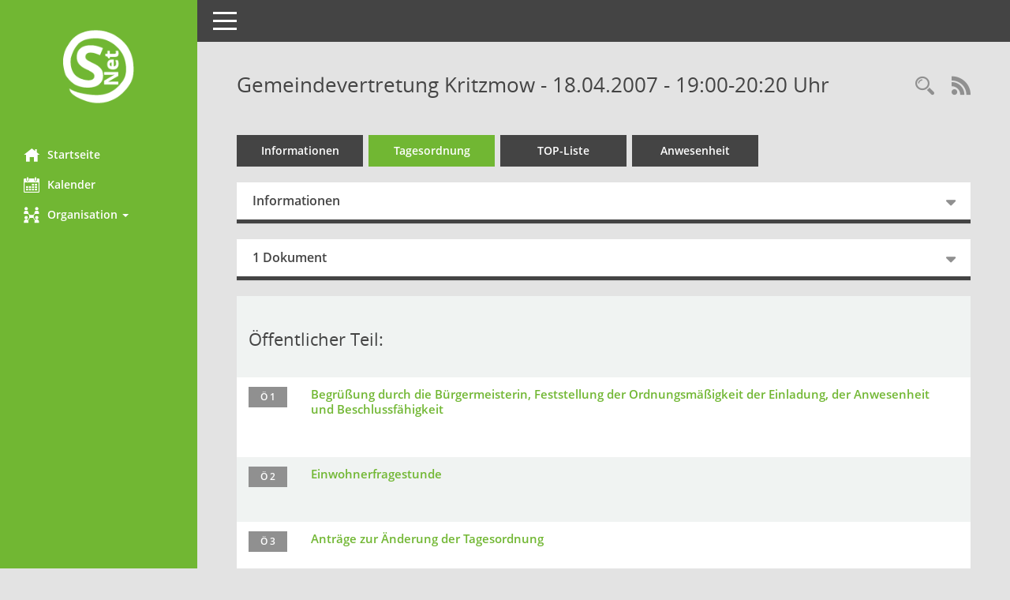

--- FILE ---
content_type: text/html; charset=UTF-8
request_url: https://warnow-west.de/buergerinfo/si0057.php?__ksinr=823&toselect=6997
body_size: 4224
content:
<!DOCTYPE html><html lang="de"  x-ms-format-detection="none"><head><meta charset="utf-8"><meta http-equiv="X-UA-Compatible" content="IE=edge"><meta name="viewport" content="width=device-width, initial-scale=1"><meta name="description" content=""><meta name="author" content="Somacos GmbH & Co. KG,https://www.somacos.de, SessionNet Version 5.1.8 bi (Layout 5)"><meta name="sessionnet" content="V:050108"/><link rel="shortcut icon" href="im/browser.ico" type="image/x-icon"/><link rel="apple-touch-icon" href="im/somacos57.png" /><link rel="help" href="yhelp1.php" title="Hilfe" /><link rel="start" href="info.php" title="Startseite" /><title>SessionNet | Gemeindevertretung Kritzmow - 18.04.2007 - 19:00-20:20 Uhr</title>
<script>var smcGLOBAL_FUNCTION_STATUS_LOGON = 1;var smcStatus_Logon = false;</script>
<script src="yjavascript.js"></script><script src="js/shopjavascript.js"></script><meta name="format-detection" content="telephone=no, date=no, address=no, email=no" /><link href="css/styles5c.css" rel="stylesheet"><link href="css/styles5_3.css" rel="stylesheet"><link href="css/styles5fct.css" rel="stylesheet"><link id="smcglobalprintstyles" rel="stylesheet" type="text/css" media="print" href="css/styles5print.css"><link href="css/responsive.css" rel="stylesheet"><!--[if lt IE 9]><script src="js/smchtml5shiv.min.js"></script><script src="js/smcrespond.min.js"></script><![endif]--></head><body id="smc_body" class="smc-body" >
<!-- #wrapper --><div id="wrapper" class="smclayout smc_page_si0057_layout"><!-- Sidebar smcnav --><div id="sidebar-wrapper" class="smcnav smc-pr-n"><div class="logo"><a href="info.php" title="Hier gelangen Sie zur Startseite dieser Webanwendung. " class="" ><img src="im/logo_net_l5.png" class="img-responsive smc-img-logo" alt="Logo" /></a></div><ul id="sidebar-nav" class="nav nav-pills nav-stacked"><li class="smc-nav-online"><a href="info.php?smcnavgroup=0" title="Hier gelangen Sie zur Startseite dieser Webanwendung. " class="smcmenu1 smc-ct1" ><i class="smc smc-home"></i>Startseite</a></li> <li class="smc-nav-online"><a href="si0040.php?smcnavgroup=0&__cmandant=2" title="Diese Seite enth&auml;lt eine kalendarische &Uuml;bersicht der Sitzungstermine f&uuml;r einen Monat. " class="smcmenu1 smc-ct1" ><i class="smc smc-calendar"></i>Kalender</a></li> <li class="smc-nav-online"><a aria-expanded="false" role="button" data-toggle="collapse" data-target="#smc_nav_group_sub_org" id="smc_nav_group_org" href="#"><span><i class="smc smc-network-connection"></i>Organisation</span> <span class="caret"></span></a><ul class="nav collapse" role="menu" id="smc_nav_group_sub_org" aria-labelledby="smc_nav_group_org"><li class="smc-nav-link"><a href="kp0041.php" title="Diese Seite listet die Personen, die im Sitzungsdienst als Mitglieder registriert sind, auf. Als Filter dienen neben den Anfangsbuchstaben der Nachnamen die Zeitr&auml;ume. " class="" >Mandatstr&auml;ger</a></li><li class="smc-nav-link"><a href="gr0040.php" title="Diese Seite zeigt eine Liste der Gremien, f&uuml;r die im Sitzungsdienst Informationen verwaltet werden. Als Filter stehen die Zeitr&auml;ume zur Verf&uuml;gung. " class="" >Gremien</a></li></ul></li>
</ul><!-- /Sidebar ende smcnav mandatos --></div>
<div id="page-content-wrapper">
<nav id="top-bar" class="navbar navbar-inverse"><div id="menu-toggle" class="collapsed" title="Navigation ein- bzw. ausblenden"><span class="sr-only">Toggle navigation</span><span class="icon-bar"></span><span class="icon-bar"></span><span class="icon-bar"></span></div><ul class="nav navbar-nav navbar-right">

</ul></nav>

<div class="page-title"><ul class="nav nav-pills smc-nav-actions pull-right smc-pr-n"><li><a href="recherche.php" title="Rechercheauswahl anzeigen " class="" ><i class="smc smc-magnifier"></i><span class="smchidden">Rechercheauswahl</span></a></li><li><a href="rssfeed.php"><i class="smc smc-rss"></i><span class="smchidden">RSS-Feed</span></a></li></ul><h1 class="smc_h1">Gemeindevertretung Kritzmow - 18.04.2007 - 19:00-20:20 Uhr</h1></div>

<div id="page-content">
<ul class="nav nav-tabs smcnoprint" id="smcregister" role="tablist">
<li role="presentation"><a href="si0050.php?__ksinr=823" title="Informationen " class="" >Informationen</a></li><li role="presentation" class="active smc-ct1"><a href="si0057.php?__ksinr=823" title="Tagesordnung " class="" >Tagesordnung</a></li><li role="presentation"><a href="si0056.php?__ksinr=823" title="Tagesordnung schrittweise abarbeiten " class="" >TOP-Liste</a></li><li role="presentation"><a href="to0045.php?__ksinr=823" title="Anwesenheit " class="" >Anwesenheit</a></li>
</ul>
<div class="row">

<div class="col-md-12">

<div class="panel panel-default"><div class="panel-heading smcboxhead collapsed" data-toggle="collapse" href="#smcelement1" aria-expanded="false" aria-controls="smcelement1" ><h3>Informationen</h3></div><div class="panel-body panel-collapse collapse" id="smcelement1"><div class="panel-body-padding">
<div id="smc_page_si0057_contenttable1" class="smc-table smc-table-striped smccontenttable smc_page_si0057_contenttable">
<div class="smc-table-row"><div class="smc-table-cell smc-cell-head siname_title">Sitzung</div><div class="smc-table-cell siname">SI/GV60-68/2007</div>
</div>
<div class="smc-table-row"><div class="smc-table-cell smc-cell-head sipagel_title">Organ</div><div class="smc-table-cell sipagel">Gemeindevertretung Kritzmow</div>
</div>
<div class="smc-table-row"><div class="smc-table-cell smc-cell-head sigrname_title">Gremien</div><div class="smc-table-cell sigrname">Gemeindevertretung Kritzmow</div>
</div>
<div class="smc-table-row"><div class="smc-table-cell smc-cell-head siort_title">Raum</div><div class="smc-table-cell siort">Sitzungszimmer des Amtes Warnow West, Schulweg 1a in 18198 Kritzmow</div>
</div>
<div class="smc-table-row"><div class="smc-table-cell smc-cell-head sidat_title">Datum</div><div class="smc-table-cell sidat">18.04.2007</div>
</div>
<div class="smc-table-row"><div class="smc-table-cell smc-cell-head yytime_title">Zeit</div><div class="smc-table-cell yytime">19:00-20:20 Uhr</div>
</div>
</div>
</div></div></div>
</div>
<div class="col-md-12">

<div class="panel panel-default  smc-pr-n"><div class="panel-heading smcboxhead collapsed" data-toggle="collapse" href="#smcelement2" aria-expanded="false" aria-controls="smcelement2" ><h3>1 Dokument</h3></div><div class="panel-body panel-collapse collapse" id="smcelement2"><div class="panel-body-padding"><div class="row smc-documents smc-pr-n">
<div id="smcy00090000017638" class="col-lg-6 smc-d-el smc-doc-icon-3"><div id="smcb00090000017638" class="smc-xxdat smc-new smc-box-type-1"><div class="smc smc-doc-icon"><i class="smc smc-document"></i></div><div class="smc-doc-content smc-doc-fct-1"><div id="smcg00090000017638"  class="smc-action-group smc-action-group-lg pull-right" role="group"><a href="getfile.php?id=17638&type=do" title="Dokument Download " class="btn btn-blue" id="smcs00090000017638" ><i class="smc smc-download"></i></a></div><h4><a href="getfile.php?id=17638&type=do" title="Dokument Download " class="smc-t-r991" >Öffentliche Bekanntmachung</a></h4></div></div>
</div>
</div>
</div></div></div>
</div>
</div><!-- /meta-row -->
<!-- table-responsive --><table id="smc_page_si0057_contenttable2" class="table table-striped smc-table smc-table-striped smc-table-responsive smctablesitzung">
<tbody>
<tr class="smc-t-r-l"><td class="totrenn" colspan="4"><h2 id="smc_dv_next6961">&Ouml;ffentlicher Teil:</h2></td>
</tr>
<tr class="smc-t-r-l"><td class="tofnum"><span class="badge">&Ouml; 1</span></td><td class="tolink"><h4 class="margin-bottom"><a href="to0050.php?__ktonr=6961" title="Tagesordnungspunkt anzeigen: Begrüßung durch die Bürgermeisterin, Feststellung der Ordnungsmäßigkeit der Einladung, der Anwesenheit und Beschlussfähigkeit
Diese Seite liefert Detailinformationen zu einem Tagesordnungspunkt. Angezeigt werden ggf. die Vorlage und Antr&auml;ge zum TOP sowie Beschlusstexte. " class="smc_datatype_to" >Begrüßung durch die Bürgermeisterin, Feststellung der Ordnungsmäßigkeit der Einladung, der Anwesenheit und Beschlussfähigkeit</a></h4></td><td class="toxx">&nbsp;</td><td class="smc-t-cl991 sidocs"></td>
</tr>
<tr class="smc-t-r-l"><td class="tofnum"><span class="badge">&Ouml; 2</span></td><td class="tolink"><h4 class="margin-bottom"><a href="to0050.php?__ktonr=6962" title="Tagesordnungspunkt anzeigen: Einwohnerfragestunde
Diese Seite liefert Detailinformationen zu einem Tagesordnungspunkt. Angezeigt werden ggf. die Vorlage und Antr&auml;ge zum TOP sowie Beschlusstexte. " class="smc_datatype_to" >Einwohnerfragestunde</a></h4></td><td class="toxx">&nbsp;</td><td class="smc-t-cl991 sidocs"></td>
</tr>
<tr class="smc-t-r-l"><td class="tofnum"><span class="badge">&Ouml; 3</span></td><td class="tolink"><h4 class="margin-bottom"><a href="to0050.php?__ktonr=6963" title="Tagesordnungspunkt anzeigen: Anträge zur Änderung der Tagesordnung
Diese Seite liefert Detailinformationen zu einem Tagesordnungspunkt. Angezeigt werden ggf. die Vorlage und Antr&auml;ge zum TOP sowie Beschlusstexte. " class="smc_datatype_to" >Anträge zur Änderung der Tagesordnung</a></h4></td><td class="toxx">&nbsp;</td><td class="smc-t-cl991 sidocs"></td>
</tr>
<tr class="smc-t-r-l"><td class="tofnum"><span class="badge">&Ouml; 4</span></td><td class="tolink"><h4 class="margin-bottom"><a href="to0050.php?__ktonr=6964" title="Tagesordnungspunkt anzeigen: Billigung des Protokolls der letzten Gemeindevertretersitzung, Protokollkontrolle
Diese Seite liefert Detailinformationen zu einem Tagesordnungspunkt. Angezeigt werden ggf. die Vorlage und Antr&auml;ge zum TOP sowie Beschlusstexte. " class="smc_datatype_to" >Billigung des Protokolls der letzten Gemeindevertretersitzung, Protokollkontrolle</a></h4></td><td class="toxx">&nbsp;</td><td class="smc-t-cl991 sidocs"></td>
</tr>
<tr class="smc-t-r-l"><td class="tofnum"><span class="badge">&Ouml; 5</span></td><td class="tolink"><h4 class="margin-bottom"><a href="to0050.php?__ktonr=6965" title="Tagesordnungspunkt anzeigen: Bericht der Bürgermeisterin, der Ausschussvorsitzenden und des Kreistagsabgeordneten
Diese Seite liefert Detailinformationen zu einem Tagesordnungspunkt. Angezeigt werden ggf. die Vorlage und Antr&auml;ge zum TOP sowie Beschlusstexte. " class="smc_datatype_to" >Bericht der Bürgermeisterin, der Ausschussvorsitzenden und des Kreistagsabgeordneten</a></h4></td><td class="toxx">&nbsp;</td><td class="smc-t-cl991 sidocs"></td>
</tr>
<tr class="smc-t-r-l"><td class="tofnum"><span class="badge">&Ouml; 6</span></td><td class="tolink"><h4 class="margin-bottom"><a href="to0050.php?__ktonr=6995" title="Tagesordnungspunkt anzeigen: Beschluss über die Zulässigkeit des Einwohnerantrages zur Wiederherstellung des ehemaligen Dorfteiches (Schulteich) Am Anger in Groß Schwaß
Diese Seite liefert Detailinformationen zu einem Tagesordnungspunkt. Angezeigt werden ggf. die Vorlage und Antr&auml;ge zum TOP sowie Beschlusstexte. " class="smc_datatype_to" >Beschluss über die Zulässigkeit des Einwohnerantrages zur Wiederherstellung des ehemaligen Dorfteiches (Schulteich) Am Anger in Groß Schwaß</a></h4>
<div class="smc-table-cell-box-normal"><p class="smc_field_smcdv0_box2_beschluss margin-bottom-0 margin-top-0"><strong>Beschluss:</strong> ungeändert beschlossen</p></div></td><td class="toxx">&nbsp;</td><td class="smc-t-cl991 sidocs"></td>
</tr>
<tr class="smc-t-r-l"><td class="tofnum"><span class="badge">&Ouml; 7</span></td><td class="tolink"><h4 class="margin-bottom"><a href="to0050.php?__ktonr=6996" title="Tagesordnungspunkt anzeigen: Entscheidung über den Einwohnerantrag zur Wiederherstellung des ehemaligen Dorfteiches (Schulteich) Am Anger in Groß Schwaß
Diese Seite liefert Detailinformationen zu einem Tagesordnungspunkt. Angezeigt werden ggf. die Vorlage und Antr&auml;ge zum TOP sowie Beschlusstexte. " class="smc_datatype_to" >Entscheidung über den Einwohnerantrag zur Wiederherstellung des ehemaligen Dorfteiches (Schulteich) Am Anger in Groß Schwaß</a></h4>
<div class="smc-table-cell-box-normal"><p class="smc_field_smcdv0_box2_beschluss margin-bottom-0 margin-top-0"><strong>Beschluss:</strong> ungeändert beschlossen</p></div></td><td class="toxx">&nbsp;</td><td class="smc-t-cl991 sidocs"></td>
</tr>
<tr class="smc-t-r-l"><td class="tofnum"><span class="badge">&Ouml; 8</span></td><td class="tolink"><h4 class="margin-bottom"><a href="to0050.php?__ktonr=6969" title="Tagesordnungspunkt anzeigen: Beschluss der 4. Satzung zur Änderung der Benutzungssatzung der Kindertageseinrichtung Kritzmow
Diese Seite liefert Detailinformationen zu einem Tagesordnungspunkt. Angezeigt werden ggf. die Vorlage und Antr&auml;ge zum TOP sowie Beschlusstexte. " class="smc_datatype_to" >Beschluss der 4. Satzung zur Änderung der Benutzungssatzung der Kindertageseinrichtung Kritzmow</a></h4>
<div class="smc-table-cell-box-normal"><p class="smc_field_smcdv0_box2_beschluss margin-bottom-0 margin-top-0"><strong>Beschluss:</strong> geändert beschlossen</p></div></td><td class="toxx">&nbsp;</td><td class="smc-t-cl991 sidocs"></td>
</tr>
<tr class="smc-t-r-l"><td class="tofnum"><span class="badge">&Ouml; 9</span></td><td class="tolink"><h4 class="margin-bottom"><a href="to0050.php?__ktonr=6968" title="Tagesordnungspunkt anzeigen: Beschluss - Festsetzung des Gebührensatzes 2007 für eine Gebühreneinheit für den Wasser- und Bodenverband
Diese Seite liefert Detailinformationen zu einem Tagesordnungspunkt. Angezeigt werden ggf. die Vorlage und Antr&auml;ge zum TOP sowie Beschlusstexte. " class="smc_datatype_to" >Beschluss - Festsetzung des Gebührensatzes 2007 für eine Gebühreneinheit für den Wasser- und Bodenverband</a></h4>
<div class="smc-table-cell-box-normal"><p class="smc_field_smcdv0_box2_beschluss margin-bottom-0 margin-top-0"><strong>Beschluss:</strong> ungeändert beschlossen</p></div></td><td class="toxx">&nbsp;</td><td class="smc-t-cl991 sidocs"></td>
</tr>
<tr class="smc-t-r-l"><td class="tofnum"><span class="badge">&Ouml; 10</span></td><td class="tolink"><h4 class="margin-bottom"><a href="to0050.php?__ktonr=7017" title="Tagesordnungspunkt anzeigen: Beschluss zur Herstellung des Gehweges vom Wohngebiet &quot;Am Bauernteich&quot; an der K 12 in Klein Schwaß
Diese Seite liefert Detailinformationen zu einem Tagesordnungspunkt. Angezeigt werden ggf. die Vorlage und Antr&auml;ge zum TOP sowie Beschlusstexte. " class="smc_datatype_to" >Beschluss zur Herstellung des Gehweges vom Wohngebiet "Am Bauernteich" an der K 12 in Klein Schwaß</a></h4>
<div class="smc-table-cell-box-normal"><p class="smc_field_smcdv0_box2_beschluss margin-bottom-0 margin-top-0"><strong>Beschluss:</strong> ungeändert beschlossen</p></div></td><td class="toxx">&nbsp;</td><td class="smc-t-cl991 sidocs"></td>
</tr>
<tr class="smc-t-r-l"><td class="tofnum"><span class="badge smc-badge-selected">&Ouml; 11</span></td><td class="tolink"><h4 class="margin-bottom"><a href="to0050.php?__ktonr=6997" title="Tagesordnungspunkt anzeigen: Abschnittsbildung und Kostenspaltung für die Beleuchtung in der Wilsener Straße/ Kritzmower Straße
Diese Seite liefert Detailinformationen zu einem Tagesordnungspunkt. Angezeigt werden ggf. die Vorlage und Antr&auml;ge zum TOP sowie Beschlusstexte. " class="smc_datatype_to" >Abschnittsbildung und Kostenspaltung für die Beleuchtung in der Wilsener Straße/ Kritzmower Straße</a></h4>
<div class="smc-table-cell-box-normal"><p class="smc_field_smcdv0_box2_beschluss margin-bottom-0 margin-top-0"><strong>Beschluss:</strong> ungeändert beschlossen</p></div></td><td class="toxx">&nbsp;</td><td class="smc-t-cl991 sidocs"></td>
</tr>
<tr class="smc-t-r-l"><td class="tofnum"><span class="badge">&Ouml; 12</span></td><td class="tolink"><h4 class="margin-bottom"><a href="to0050.php?__ktonr=6966" title="Tagesordnungspunkt anzeigen: Bekanntgabe der in nicht öffentlicher Sitzung gefassten Beschlüsse der letzten Gemeindevertretersitzung
Diese Seite liefert Detailinformationen zu einem Tagesordnungspunkt. Angezeigt werden ggf. die Vorlage und Antr&auml;ge zum TOP sowie Beschlusstexte. " class="smc_datatype_to" >Bekanntgabe der in nicht öffentlicher Sitzung gefassten Beschlüsse der letzten Gemeindevertretersitzung</a></h4></td><td class="toxx">&nbsp;</td><td class="smc-t-cl991 sidocs"></td>
</tr>
<tr class="smc-t-r-l"><td class="tofnum"><span class="badge">N 13</span></td><td class="tobetr"><h4 class="margin-bottom">gesperrte Information</h4></td><td class="toxx">&nbsp;</td><td class="smc-t-cl991 sidocs"></td>
</tr>
</tbody>
</table><!-- /table-responsive -->

<footer><div id="smcmenubottom" title="Diese Men&uuml;leiste enth&auml;lt Funktionen f&uuml;r die Steuerung der aktuellen Seite."><ul class="list-inline"><li><i class="fa fa-clock-o"></i>&nbsp;letzte &Auml;nderung:&nbsp;20.03.2023 01:29:50</li></ul></div><div id="smcsomacosinfo" class="text-right"><span lang="en">Software: </span><a href="https://somacos.de/loesungen/sitzungsmanagement/session/" class="smc-link-normal" target="_blank" title="Zum Hersteller dieser Sitzungsdienst-Software: Somacos GmbH &amp; Co. KG - in einem neuen Browserfenster">Sitzungsdienst</a>&nbsp;<a href="https://somacos.de/loesungen/sitzungsmanagement/session/" class="smc-link-normal" target="_blank" title="Zum Hersteller dieser Sitzungsdienst-Software: Somacos GmbH &amp; Co. KG - in einem neuen Browserfenster"><span lang="en">Session</span></a></div></footer>
</div><!-- /page-content -->
</div><!-- /page-content-wrapper -->
</div><!-- /wrapper -->
<script src="js/smcjquery_min.js?v=2.2.4"></script>
<script src="js/smcbootstrap.js"></script>
<script src="js/smcmvc1.js"></script>		<!-- Menu Toggle Script -->
		<script>
		//Menu Toggle Script Variante "Nav bei < 991 dynamisch" (2):
		$("#menu-toggle").click(function (e) {
			    e.preventDefault();
			    //alert('toggled');
			    $("#wrapper").toggleClass("toggled");
		});
			    document.addEventListener('DOMContentLoaded', function () {
				        $(window).on('resize', updateToggle);
				        updateToggle();
			    });
		    function updateToggle() {
			        if ($(window).width() < 991) {
				            $('#wrapper').addClass('toggled');
			        }
		    }
		    function runToggle() {
			        //Einklappen erzwingen:
			        //alert('runtoggle 2');
			        $('#wrapper').addClass('toggled');
		    }
		</script>

<script>
function smcGlobalGKI2(){return '574777967';}function smcGlobalSMCLAYOUT(){return 'wrapper';}function smcGlobal_AJAX_KEINRECHT(){return 'ajax.0';}function smcGlobalDebug(){return false;}
</script>
</body></html>

--- FILE ---
content_type: text/css
request_url: https://warnow-west.de/buergerinfo/css/styles5c.css
body_size: 37367
content:
/* //514 JR/RL Stand 20200226 */
/* //514 RL c statt b Stand 20200226 */
/* BEGIN Regular */
@font-face {
  font-family: 'Open Sans';
  src: url('fonts/open-sans/Regular/OpenSans-Regular.eot');
  src: url('fonts/open-sans/Regular/OpenSans-Regular.eot?#iefix') format('embedded-opentype'), url('fonts/open-sans/Regular/OpenSans-Regular.woff') format('woff'), url('fonts/open-sans/Regular/OpenSans-Regular.ttf') format('truetype'), url('fonts/open-sans/Regular/OpenSans-Regular.svg#OpenSansRegular') format('svg');
  font-weight: normal;
  font-style: normal;
}
/* END Regular */
/* BEGIN Semibold */
@font-face {
  font-family: 'Open Sans';
  src: url('fonts/open-sans/Semibold/OpenSans-Semibold.eot');
  src: url('fonts/open-sans/Semibold/OpenSans-Semibold.eot?#iefix') format('embedded-opentype'), url('fonts/open-sans/Semibold/OpenSans-Semibold.woff') format('woff'), url('fonts/open-sans/Semibold/OpenSans-Semibold.ttf') format('truetype'), url('fonts/open-sans/Semibold/OpenSans-Semibold.svg#OpenSansSemibold') format('svg');
  font-weight: 600;
  font-style: normal;
}
/* END Semibold */
/* BEGIN Bold */
@font-face {
  font-family: 'Open Sans';
  src: url('fonts/open-sans/Bold/OpenSans-Bold.eot');
  src: url('fonts/open-sans/Bold/OpenSans-Bold.eot?#iefix') format('embedded-opentype'), url('fonts/open-sans/Bold/OpenSans-Bold.woff') format('woff'), url('fonts/open-sans/Bold/OpenSans-Bold.ttf') format('truetype'), url('fonts/open-sans/Bold/OpenSans-Bold.svg#OpenSansBold') format('svg');
  font-weight: bold;
  font-style: normal;
}
/* END Bold */
@font-face {
  font-family: 'Open Sans Condensed';
  src: url('fonts/open-sans-condensed/bold/OpenSans-CondBold-webfont.eot');
  src: url('fonts/open-sans-condensed/bold/OpenSans-CondBold-webfont.eot?#iefix') format('embedded-opentype'), url('fonts/open-sans-condensed/bold/OpenSans-CondBold-webfont.woff') format('woff'), url('fonts/open-sans-condensed/bold/OpenSans-CondBold-webfont.ttf') format('truetype');
  font-weight: bold;
  font-style: normal;
}
@font-face {
  font-family: 'Open Sans Condensed';
  src: url('fonts/open-sans-condensed/regular/OpenSans-CondLight-webfont.eot');
  src: url('fonts/open-sans-condensed/regular/OpenSans-CondLight-webfont.eot?#iefix') format('embedded-opentype'), url('fonts/open-sans-condensed/regular/OpenSans-CondLight-webfont.woff') format('woff'), url('fonts/open-sans-condensed/regular/OpenSans-CondLight-webfont.ttf') format('truetype');
  font-weight: normal;
  font-style: normal;
}
/*!
 *  Font Awesome 4.7.0 by @davegandy - http://fontawesome.io - @fontawesome
 *  License - http://fontawesome.io/license (Font: SIL OFL 1.1, CSS: MIT License)
 */
/* FONT PATH
 * -------------------------- */
@font-face {
  font-family: 'FontAwesome';
  src: url('fonts/font-awesome/fontawesome-webfont.eot?v=4.7.0');
  src: url('fonts/font-awesome/fontawesome-webfont.eot?#iefix&v=4.7.0') format('embedded-opentype'), url('fonts/font-awesome/fontawesome-webfont.woff2?v=4.7.0') format('woff2'), url('fonts/font-awesome/fontawesome-webfont.woff?v=4.7.0') format('woff'), url('fonts/font-awesome/fontawesome-webfont.ttf?v=4.7.0') format('truetype'), url('fonts/font-awesome/fontawesome-webfont.svg?v=4.7.0#fontawesomeregular') format('svg');
  font-weight: normal;
  font-style: normal;
}
.fa {
  display: inline-block;
  font: normal normal normal 14px/1 FontAwesome;
  font-size: inherit;
  text-rendering: auto;
  -webkit-font-smoothing: antialiased;
  -moz-osx-font-smoothing: grayscale;
}
/* makes the font 33% larger relative to the icon container */
.fa-lg {
  font-size: 1.33333333em;
  line-height: 0.75em;
  vertical-align: -15%;
}
.fa-2x {
  font-size: 2em;
}
.fa-3x {
  font-size: 3em;
}
.fa-4x {
  font-size: 4em;
}
.fa-5x {
  font-size: 5em;
}
.fa-fw {
  width: 1.28571429em;
  text-align: center;
}
.fa-ul {
  padding-left: 0;
  margin-left: 2.14285714em;
  list-style-type: none;
}
.fa-ul > li {
  position: relative;
}
.fa-li {
  position: absolute;
  left: -2.14285714em;
  width: 2.14285714em;
  top: 0.14285714em;
  text-align: center;
}
.fa-li.fa-lg {
  left: -1.85714286em;
}
.fa-border {
  padding: 0.2em 0.25em 0.15em;
  border: solid 0.08em #eeeeee;
  border-radius: 0.1em;
}
.fa-pull-left {
  float: left;
}
.fa-pull-right {
  float: right;
}
.fa.fa-pull-left {
  margin-right: 0.3em;
}
.fa.fa-pull-right {
  margin-left: 0.3em;
}
/* Deprecated as of 4.4.0 */
.pull-right {
  float: right;
}
.pull-left {
  float: left;
}
.fa.pull-left {
  margin-right: 0.3em;
}
.fa.pull-right {
  margin-left: 0.3em;
}
.fa-spin {
  -webkit-animation: fa-spin 2s infinite linear;
  animation: fa-spin 2s infinite linear;
}
.fa-pulse {
  -webkit-animation: fa-spin 1s infinite steps(8);
  animation: fa-spin 1s infinite steps(8);
}
@-webkit-keyframes fa-spin {
  0% {
    -webkit-transform: rotate(0deg);
    transform: rotate(0deg);
  }
  100% {
    -webkit-transform: rotate(359deg);
    transform: rotate(359deg);
  }
}
@keyframes fa-spin {
  0% {
    -webkit-transform: rotate(0deg);
    transform: rotate(0deg);
  }
  100% {
    -webkit-transform: rotate(359deg);
    transform: rotate(359deg);
  }
}
.fa-rotate-90 {
  -ms-filter: "progid:DXImageTransform.Microsoft.BasicImage(rotation=1)";
  -webkit-transform: rotate(90deg);
  -ms-transform: rotate(90deg);
  transform: rotate(90deg);
}
.fa-rotate-180 {
  -ms-filter: "progid:DXImageTransform.Microsoft.BasicImage(rotation=2)";
  -webkit-transform: rotate(180deg);
  -ms-transform: rotate(180deg);
  transform: rotate(180deg);
}
.fa-rotate-270 {
  -ms-filter: "progid:DXImageTransform.Microsoft.BasicImage(rotation=3)";
  -webkit-transform: rotate(270deg);
  -ms-transform: rotate(270deg);
  transform: rotate(270deg);
}
.fa-flip-horizontal {
  -ms-filter: "progid:DXImageTransform.Microsoft.BasicImage(rotation=0, mirror=1)";
  -webkit-transform: scale(-1, 1);
  -ms-transform: scale(-1, 1);
  transform: scale(-1, 1);
}
.fa-flip-vertical {
  -ms-filter: "progid:DXImageTransform.Microsoft.BasicImage(rotation=2, mirror=1)";
  -webkit-transform: scale(1, -1);
  -ms-transform: scale(1, -1);
  transform: scale(1, -1);
}
:root .fa-rotate-90,
:root .fa-rotate-180,
:root .fa-rotate-270,
:root .fa-flip-horizontal,
:root .fa-flip-vertical {
  filter: none;
}
.fa-stack {
  position: relative;
  display: inline-block;
  width: 2em;
  height: 2em;
  line-height: 2em;
  vertical-align: middle;
}
.fa-stack-1x,
.fa-stack-2x {
  position: absolute;
  left: 0;
  width: 100%;
  text-align: center;
}
.fa-stack-1x {
  line-height: inherit;
}
.fa-stack-2x {
  font-size: 2em;
}
.fa-inverse {
  color: #ffffff;
}
/* Font Awesome uses the Unicode Private Use Area (PUA) to ensure screen
   readers do not read off random characters that represent icons */
.fa-glass:before {
  content: "\f000";
}
.fa-music:before {
  content: "\f001";
}
.fa-search:before {
  content: "\f002";
}
.fa-envelope-o:before {
  content: "\f003";
}
.fa-heart:before {
  content: "\f004";
}
.fa-star:before {
  content: "\f005";
}
.fa-star-o:before {
  content: "\f006";
}
.fa-user:before {
  content: "\f007";
}
.fa-film:before {
  content: "\f008";
}
.fa-th-large:before {
  content: "\f009";
}
.fa-th:before {
  content: "\f00a";
}
.fa-th-list:before {
  content: "\f00b";
}
.fa-check:before {
  content: "\f00c";
}
.fa-remove:before,
.fa-close:before,
.fa-times:before {
  content: "\f00d";
}
.fa-search-plus:before {
  content: "\f00e";
}
.fa-search-minus:before {
  content: "\f010";
}
.fa-power-off:before {
  content: "\f011";
}
.fa-signal:before {
  content: "\f012";
}
.fa-gear:before,
.fa-cog:before {
  content: "\f013";
}
.fa-trash-o:before {
  content: "\f014";
}
.fa-home:before {
  content: "\f015";
}
.fa-file-o:before {
  content: "\f016";
}
.fa-clock-o:before {
  content: "\f017";
}
.fa-road:before {
  content: "\f018";
}
.fa-download:before {
  content: "\f019";
}
.fa-arrow-circle-o-down:before {
  content: "\f01a";
}
.fa-arrow-circle-o-up:before {
  content: "\f01b";
}
.fa-inbox:before {
  content: "\f01c";
}
.fa-play-circle-o:before {
  content: "\f01d";
}
.fa-rotate-right:before,
.fa-repeat:before {
  content: "\f01e";
}
.fa-refresh:before {
  content: "\f021";
}
.fa-list-alt:before {
  content: "\f022";
}
.fa-lock:before {
  content: "\f023";
}
.fa-flag:before {
  content: "\f024";
}
.fa-headphones:before {
  content: "\f025";
}
.fa-volume-off:before {
  content: "\f026";
}
.fa-volume-down:before {
  content: "\f027";
}
.fa-volume-up:before {
  content: "\f028";
}
.fa-qrcode:before {
  content: "\f029";
}
.fa-barcode:before {
  content: "\f02a";
}
.fa-tag:before {
  content: "\f02b";
}
.fa-tags:before {
  content: "\f02c";
}
.fa-book:before {
  content: "\f02d";
}
.fa-bookmark:before {
  content: "\f02e";
}
.fa-print:before {
  content: "\f02f";
}
.fa-camera:before {
  content: "\f030";
}
.fa-font:before {
  content: "\f031";
}
.fa-bold:before {
  content: "\f032";
}
.fa-italic:before {
  content: "\f033";
}
.fa-text-height:before {
  content: "\f034";
}
.fa-text-width:before {
  content: "\f035";
}
.fa-align-left:before {
  content: "\f036";
}
.fa-align-center:before {
  content: "\f037";
}
.fa-align-right:before {
  content: "\f038";
}
.fa-align-justify:before {
  content: "\f039";
}
.fa-list:before {
  content: "\f03a";
}
.fa-dedent:before,
.fa-outdent:before {
  content: "\f03b";
}
.fa-indent:before {
  content: "\f03c";
}
.fa-video-camera:before {
  content: "\f03d";
}
.fa-photo:before,
.fa-image:before,
.fa-picture-o:before {
  content: "\f03e";
}
.fa-pencil:before {
  content: "\f040";
}
.fa-map-marker:before {
  content: "\f041";
}
.fa-adjust:before {
  content: "\f042";
}
.fa-tint:before {
  content: "\f043";
}
.fa-edit:before,
.fa-pencil-square-o:before {
  content: "\f044";
}
.fa-share-square-o:before {
  content: "\f045";
}
.fa-check-square-o:before {
  content: "\f046";
}
.fa-arrows:before {
  content: "\f047";
}
.fa-step-backward:before {
  content: "\f048";
}
.fa-fast-backward:before {
  content: "\f049";
}
.fa-backward:before {
  content: "\f04a";
}
.fa-play:before {
  content: "\f04b";
}
.fa-pause:before {
  content: "\f04c";
}
.fa-stop:before {
  content: "\f04d";
}
.fa-forward:before {
  content: "\f04e";
}
.fa-fast-forward:before {
  content: "\f050";
}
.fa-step-forward:before {
  content: "\f051";
}
.fa-eject:before {
  content: "\f052";
}
.fa-chevron-left:before {
  content: "\f053";
}
.fa-chevron-right:before {
  content: "\f054";
}
.fa-plus-circle:before {
  content: "\f055";
}
.fa-minus-circle:before {
  content: "\f056";
}
.fa-times-circle:before {
  content: "\f057";
}
.fa-check-circle:before {
  content: "\f058";
}
.fa-question-circle:before {
  content: "\f059";
}
.fa-info-circle:before {
  content: "\f05a";
}
.fa-crosshairs:before {
  content: "\f05b";
}
.fa-times-circle-o:before {
  content: "\f05c";
}
.fa-check-circle-o:before {
  content: "\f05d";
}
.fa-ban:before {
  content: "\f05e";
}
.fa-arrow-left:before {
  content: "\f060";
}
.fa-arrow-right:before {
  content: "\f061";
}
.fa-arrow-up:before {
  content: "\f062";
}
.fa-arrow-down:before {
  content: "\f063";
}
.fa-mail-forward:before,
.fa-share:before {
  content: "\f064";
}
.fa-expand:before {
  content: "\f065";
}
.fa-compress:before {
  content: "\f066";
}
.fa-plus:before {
  content: "\f067";
}
.fa-minus:before {
  content: "\f068";
}
.fa-asterisk:before {
  content: "\f069";
}
.fa-exclamation-circle:before {
  content: "\f06a";
}
.fa-gift:before {
  content: "\f06b";
}
.fa-leaf:before {
  content: "\f06c";
}
.fa-fire:before {
  content: "\f06d";
}
.fa-eye:before {
  content: "\f06e";
}
.fa-eye-slash:before {
  content: "\f070";
}
.fa-warning:before,
.fa-exclamation-triangle:before {
  content: "\f071";
}
.fa-plane:before {
  content: "\f072";
}
.fa-calendar:before {
  content: "\f073";
}
.fa-random:before {
  content: "\f074";
}
.fa-comment:before {
  content: "\f075";
}
.fa-magnet:before {
  content: "\f076";
}
.fa-chevron-up:before {
  content: "\f077";
}
.fa-chevron-down:before {
  content: "\f078";
}
.fa-retweet:before {
  content: "\f079";
}
.fa-shopping-cart:before {
  content: "\f07a";
}
.fa-folder:before {
  content: "\f07b";
}
.fa-folder-open:before {
  content: "\f07c";
}
.fa-arrows-v:before {
  content: "\f07d";
}
.fa-arrows-h:before {
  content: "\f07e";
}
.fa-bar-chart-o:before,
.fa-bar-chart:before {
  content: "\f080";
}
.fa-twitter-square:before {
  content: "\f081";
}
.fa-facebook-square:before {
  content: "\f082";
}
.fa-camera-retro:before {
  content: "\f083";
}
.fa-key:before {
  content: "\f084";
}
.fa-gears:before,
.fa-cogs:before {
  content: "\f085";
}
.fa-comments:before {
  content: "\f086";
}
.fa-thumbs-o-up:before {
  content: "\f087";
}
.fa-thumbs-o-down:before {
  content: "\f088";
}
.fa-star-half:before {
  content: "\f089";
}
.fa-heart-o:before {
  content: "\f08a";
}
.fa-sign-out:before {
  content: "\f08b";
}
.fa-linkedin-square:before {
  content: "\f08c";
}
.fa-thumb-tack:before {
  content: "\f08d";
}
.fa-external-link:before {
  content: "\f08e";
}
.fa-sign-in:before {
  content: "\f090";
}
.fa-trophy:before {
  content: "\f091";
}
.fa-github-square:before {
  content: "\f092";
}
.fa-upload:before {
  content: "\f093";
}
.fa-lemon-o:before {
  content: "\f094";
}
.fa-phone:before {
  content: "\f095";
}
.fa-square-o:before {
  content: "\f096";
}
.fa-bookmark-o:before {
  content: "\f097";
}
.fa-phone-square:before {
  content: "\f098";
}
.fa-twitter:before {
  content: "\f099";
}
.fa-facebook-f:before,
.fa-facebook:before {
  content: "\f09a";
}
.fa-github:before {
  content: "\f09b";
}
.fa-unlock:before {
  content: "\f09c";
}
.fa-credit-card:before {
  content: "\f09d";
}
.fa-feed:before,
.fa-rss:before {
  content: "\f09e";
}
.fa-hdd-o:before {
  content: "\f0a0";
}
.fa-bullhorn:before {
  content: "\f0a1";
}
.fa-bell:before {
  content: "\f0f3";
}
.fa-certificate:before {
  content: "\f0a3";
}
.fa-hand-o-right:before {
  content: "\f0a4";
}
.fa-hand-o-left:before {
  content: "\f0a5";
}
.fa-hand-o-up:before {
  content: "\f0a6";
}
.fa-hand-o-down:before {
  content: "\f0a7";
}
.fa-arrow-circle-left:before {
  content: "\f0a8";
}
.fa-arrow-circle-right:before {
  content: "\f0a9";
}
.fa-arrow-circle-up:before {
  content: "\f0aa";
}
.fa-arrow-circle-down:before {
  content: "\f0ab";
}
.fa-globe:before {
  content: "\f0ac";
}
.fa-wrench:before {
  content: "\f0ad";
}
.fa-tasks:before {
  content: "\f0ae";
}
.fa-filter:before {
  content: "\f0b0";
}
.fa-briefcase:before {
  content: "\f0b1";
}
.fa-arrows-alt:before {
  content: "\f0b2";
}
.fa-group:before,
.fa-users:before {
  content: "\f0c0";
}
.fa-chain:before,
.fa-link:before {
  content: "\f0c1";
}
.fa-cloud:before {
  content: "\f0c2";
}
.fa-flask:before {
  content: "\f0c3";
}
.fa-cut:before,
.fa-scissors:before {
  content: "\f0c4";
}
.fa-copy:before,
.fa-files-o:before {
  content: "\f0c5";
}
.fa-paperclip:before {
  content: "\f0c6";
}
.fa-save:before,
.fa-floppy-o:before {
  content: "\f0c7";
}
.fa-square:before {
  content: "\f0c8";
}
.fa-navicon:before,
.fa-reorder:before,
.fa-bars:before {
  content: "\f0c9";
}
.fa-list-ul:before {
  content: "\f0ca";
}
.fa-list-ol:before {
  content: "\f0cb";
}
.fa-strikethrough:before {
  content: "\f0cc";
}
.fa-underline:before {
  content: "\f0cd";
}
.fa-table:before {
  content: "\f0ce";
}
.fa-magic:before {
  content: "\f0d0";
}
.fa-truck:before {
  content: "\f0d1";
}
.fa-pinterest:before {
  content: "\f0d2";
}
.fa-pinterest-square:before {
  content: "\f0d3";
}
.fa-google-plus-square:before {
  content: "\f0d4";
}
.fa-google-plus:before {
  content: "\f0d5";
}
.fa-money:before {
  content: "\f0d6";
}
.fa-caret-down:before {
  content: "\f0d7";
}
.fa-caret-up:before {
  content: "\f0d8";
}
.fa-caret-left:before {
  content: "\f0d9";
}
.fa-caret-right:before {
  content: "\f0da";
}
.fa-columns:before {
  content: "\f0db";
}
.fa-unsorted:before,
.fa-sort:before {
  content: "\f0dc";
}
.fa-sort-down:before,
.fa-sort-desc:before {
  content: "\f0dd";
}
.fa-sort-up:before,
.fa-sort-asc:before {
  content: "\f0de";
}
.fa-envelope:before {
  content: "\f0e0";
}
.fa-linkedin:before {
  content: "\f0e1";
}
.fa-rotate-left:before,
.fa-undo:before {
  content: "\f0e2";
}
.fa-legal:before,
.fa-gavel:before {
  content: "\f0e3";
}
.fa-dashboard:before,
.fa-tachometer:before {
  content: "\f0e4";
}
.fa-comment-o:before {
  content: "\f0e5";
}
.fa-comments-o:before {
  content: "\f0e6";
}
.fa-flash:before,
.fa-bolt:before {
  content: "\f0e7";
}
.fa-sitemap:before {
  content: "\f0e8";
}
.fa-umbrella:before {
  content: "\f0e9";
}
.fa-paste:before,
.fa-clipboard:before {
  content: "\f0ea";
}
.fa-lightbulb-o:before {
  content: "\f0eb";
}
.fa-exchange:before {
  content: "\f0ec";
}
.fa-cloud-download:before {
  content: "\f0ed";
}
.fa-cloud-upload:before {
  content: "\f0ee";
}
.fa-user-md:before {
  content: "\f0f0";
}
.fa-stethoscope:before {
  content: "\f0f1";
}
.fa-suitcase:before {
  content: "\f0f2";
}
.fa-bell-o:before {
  content: "\f0a2";
}
.fa-coffee:before {
  content: "\f0f4";
}
.fa-cutlery:before {
  content: "\f0f5";
}
.fa-file-text-o:before {
  content: "\f0f6";
}
.fa-building-o:before {
  content: "\f0f7";
}
.fa-hospital-o:before {
  content: "\f0f8";
}
.fa-ambulance:before {
  content: "\f0f9";
}
.fa-medkit:before {
  content: "\f0fa";
}
.fa-fighter-jet:before {
  content: "\f0fb";
}
.fa-beer:before {
  content: "\f0fc";
}
.fa-h-square:before {
  content: "\f0fd";
}
.fa-plus-square:before {
  content: "\f0fe";
}
.fa-angle-double-left:before {
  content: "\f100";
}
.fa-angle-double-right:before {
  content: "\f101";
}
.fa-angle-double-up:before {
  content: "\f102";
}
.fa-angle-double-down:before {
  content: "\f103";
}
.fa-angle-left:before {
  content: "\f104";
}
.fa-angle-right:before {
  content: "\f105";
}
.fa-angle-up:before {
  content: "\f106";
}
.fa-angle-down:before {
  content: "\f107";
}
.fa-desktop:before {
  content: "\f108";
}
.fa-laptop:before {
  content: "\f109";
}
.fa-tablet:before {
  content: "\f10a";
}
.fa-mobile-phone:before,
.fa-mobile:before {
  content: "\f10b";
}
.fa-circle-o:before {
  content: "\f10c";
}
.fa-quote-left:before {
  content: "\f10d";
}
.fa-quote-right:before {
  content: "\f10e";
}
.fa-spinner:before {
  content: "\f110";
}
.fa-circle:before {
  content: "\f111";
}
.fa-mail-reply:before,
.fa-reply:before {
  content: "\f112";
}
.fa-github-alt:before {
  content: "\f113";
}
.fa-folder-o:before {
  content: "\f114";
}
.fa-folder-open-o:before {
  content: "\f115";
}
.fa-smile-o:before {
  content: "\f118";
}
.fa-frown-o:before {
  content: "\f119";
}
.fa-meh-o:before {
  content: "\f11a";
}
.fa-gamepad:before {
  content: "\f11b";
}
.fa-keyboard-o:before {
  content: "\f11c";
}
.fa-flag-o:before {
  content: "\f11d";
}
.fa-flag-checkered:before {
  content: "\f11e";
}
.fa-terminal:before {
  content: "\f120";
}
.fa-code:before {
  content: "\f121";
}
.fa-mail-reply-all:before,
.fa-reply-all:before {
  content: "\f122";
}
.fa-star-half-empty:before,
.fa-star-half-full:before,
.fa-star-half-o:before {
  content: "\f123";
}
.fa-location-arrow:before {
  content: "\f124";
}
.fa-crop:before {
  content: "\f125";
}
.fa-code-fork:before {
  content: "\f126";
}
.fa-unlink:before,
.fa-chain-broken:before {
  content: "\f127";
}
.fa-question:before {
  content: "\f128";
}
.fa-info:before {
  content: "\f129";
}
.fa-exclamation:before {
  content: "\f12a";
}
.fa-superscript:before {
  content: "\f12b";
}
.fa-subscript:before {
  content: "\f12c";
}
.fa-eraser:before {
  content: "\f12d";
}
.fa-puzzle-piece:before {
  content: "\f12e";
}
.fa-microphone:before {
  content: "\f130";
}
.fa-microphone-slash:before {
  content: "\f131";
}
.fa-shield:before {
  content: "\f132";
}
.fa-calendar-o:before {
  content: "\f133";
}
.fa-fire-extinguisher:before {
  content: "\f134";
}
.fa-rocket:before {
  content: "\f135";
}
.fa-maxcdn:before {
  content: "\f136";
}
.fa-chevron-circle-left:before {
  content: "\f137";
}
.fa-chevron-circle-right:before {
  content: "\f138";
}
.fa-chevron-circle-up:before {
  content: "\f139";
}
.fa-chevron-circle-down:before {
  content: "\f13a";
}
.fa-html5:before {
  content: "\f13b";
}
.fa-css3:before {
  content: "\f13c";
}
.fa-anchor:before {
  content: "\f13d";
}
.fa-unlock-alt:before {
  content: "\f13e";
}
.fa-bullseye:before {
  content: "\f140";
}
.fa-ellipsis-h:before {
  content: "\f141";
}
.fa-ellipsis-v:before {
  content: "\f142";
}
.fa-rss-square:before {
  content: "\f143";
}
.fa-play-circle:before {
  content: "\f144";
}
.fa-ticket:before {
  content: "\f145";
}
.fa-minus-square:before {
  content: "\f146";
}
.fa-minus-square-o:before {
  content: "\f147";
}
.fa-level-up:before {
  content: "\f148";
}
.fa-level-down:before {
  content: "\f149";
}
.fa-check-square:before {
  content: "\f14a";
}
.fa-pencil-square:before {
  content: "\f14b";
}
.fa-external-link-square:before {
  content: "\f14c";
}
.fa-share-square:before {
  content: "\f14d";
}
.fa-compass:before {
  content: "\f14e";
}
.fa-toggle-down:before,
.fa-caret-square-o-down:before {
  content: "\f150";
}
.fa-toggle-up:before,
.fa-caret-square-o-up:before {
  content: "\f151";
}
.fa-toggle-right:before,
.fa-caret-square-o-right:before {
  content: "\f152";
}
.fa-euro:before,
.fa-eur:before {
  content: "\f153";
}
.fa-gbp:before {
  content: "\f154";
}
.fa-dollar:before,
.fa-usd:before {
  content: "\f155";
}
.fa-rupee:before,
.fa-inr:before {
  content: "\f156";
}
.fa-cny:before,
.fa-rmb:before,
.fa-yen:before,
.fa-jpy:before {
  content: "\f157";
}
.fa-ruble:before,
.fa-rouble:before,
.fa-rub:before {
  content: "\f158";
}
.fa-won:before,
.fa-krw:before {
  content: "\f159";
}
.fa-bitcoin:before,
.fa-btc:before {
  content: "\f15a";
}
.fa-file:before {
  content: "\f15b";
}
.fa-file-text:before {
  content: "\f15c";
}
.fa-sort-alpha-asc:before {
  content: "\f15d";
}
.fa-sort-alpha-desc:before {
  content: "\f15e";
}
.fa-sort-amount-asc:before {
  content: "\f160";
}
.fa-sort-amount-desc:before {
  content: "\f161";
}
.fa-sort-numeric-asc:before {
  content: "\f162";
}
.fa-sort-numeric-desc:before {
  content: "\f163";
}
.fa-thumbs-up:before {
  content: "\f164";
}
.fa-thumbs-down:before {
  content: "\f165";
}
.fa-youtube-square:before {
  content: "\f166";
}
.fa-youtube:before {
  content: "\f167";
}
.fa-xing:before {
  content: "\f168";
}
.fa-xing-square:before {
  content: "\f169";
}
.fa-youtube-play:before {
  content: "\f16a";
}
.fa-dropbox:before {
  content: "\f16b";
}
.fa-stack-overflow:before {
  content: "\f16c";
}
.fa-instagram:before {
  content: "\f16d";
}
.fa-flickr:before {
  content: "\f16e";
}
.fa-adn:before {
  content: "\f170";
}
.fa-bitbucket:before {
  content: "\f171";
}
.fa-bitbucket-square:before {
  content: "\f172";
}
.fa-tumblr:before {
  content: "\f173";
}
.fa-tumblr-square:before {
  content: "\f174";
}
.fa-long-arrow-down:before {
  content: "\f175";
}
.fa-long-arrow-up:before {
  content: "\f176";
}
.fa-long-arrow-left:before {
  content: "\f177";
}
.fa-long-arrow-right:before {
  content: "\f178";
}
.fa-apple:before {
  content: "\f179";
}
.fa-windows:before {
  content: "\f17a";
}
.fa-android:before {
  content: "\f17b";
}
.fa-linux:before {
  content: "\f17c";
}
.fa-dribbble:before {
  content: "\f17d";
}
.fa-skype:before {
  content: "\f17e";
}
.fa-foursquare:before {
  content: "\f180";
}
.fa-trello:before {
  content: "\f181";
}
.fa-female:before {
  content: "\f182";
}
.fa-male:before {
  content: "\f183";
}
.fa-gittip:before,
.fa-gratipay:before {
  content: "\f184";
}
.fa-sun-o:before {
  content: "\f185";
}
.fa-moon-o:before {
  content: "\f186";
}
.fa-archive:before {
  content: "\f187";
}
.fa-bug:before {
  content: "\f188";
}
.fa-vk:before {
  content: "\f189";
}
.fa-weibo:before {
  content: "\f18a";
}
.fa-renren:before {
  content: "\f18b";
}
.fa-pagelines:before {
  content: "\f18c";
}
.fa-stack-exchange:before {
  content: "\f18d";
}
.fa-arrow-circle-o-right:before {
  content: "\f18e";
}
.fa-arrow-circle-o-left:before {
  content: "\f190";
}
.fa-toggle-left:before,
.fa-caret-square-o-left:before {
  content: "\f191";
}
.fa-dot-circle-o:before {
  content: "\f192";
}
.fa-wheelchair:before {
  content: "\f193";
}
.fa-vimeo-square:before {
  content: "\f194";
}
.fa-turkish-lira:before,
.fa-try:before {
  content: "\f195";
}
.fa-plus-square-o:before {
  content: "\f196";
}
.fa-space-shuttle:before {
  content: "\f197";
}
.fa-slack:before {
  content: "\f198";
}
.fa-envelope-square:before {
  content: "\f199";
}
.fa-wordpress:before {
  content: "\f19a";
}
.fa-openid:before {
  content: "\f19b";
}
.fa-institution:before,
.fa-bank:before,
.fa-university:before {
  content: "\f19c";
}
.fa-mortar-board:before,
.fa-graduation-cap:before {
  content: "\f19d";
}
.fa-yahoo:before {
  content: "\f19e";
}
.fa-google:before {
  content: "\f1a0";
}
.fa-reddit:before {
  content: "\f1a1";
}
.fa-reddit-square:before {
  content: "\f1a2";
}
.fa-stumbleupon-circle:before {
  content: "\f1a3";
}
.fa-stumbleupon:before {
  content: "\f1a4";
}
.fa-delicious:before {
  content: "\f1a5";
}
.fa-digg:before {
  content: "\f1a6";
}
.fa-pied-piper-pp:before {
  content: "\f1a7";
}
.fa-pied-piper-alt:before {
  content: "\f1a8";
}
.fa-drupal:before {
  content: "\f1a9";
}
.fa-joomla:before {
  content: "\f1aa";
}
.fa-language:before {
  content: "\f1ab";
}
.fa-fax:before {
  content: "\f1ac";
}
.fa-building:before {
  content: "\f1ad";
}
.fa-child:before {
  content: "\f1ae";
}
.fa-paw:before {
  content: "\f1b0";
}
.fa-spoon:before {
  content: "\f1b1";
}
.fa-cube:before {
  content: "\f1b2";
}
.fa-cubes:before {
  content: "\f1b3";
}
.fa-behance:before {
  content: "\f1b4";
}
.fa-behance-square:before {
  content: "\f1b5";
}
.fa-steam:before {
  content: "\f1b6";
}
.fa-steam-square:before {
  content: "\f1b7";
}
.fa-recycle:before {
  content: "\f1b8";
}
.fa-automobile:before,
.fa-car:before {
  content: "\f1b9";
}
.fa-cab:before,
.fa-taxi:before {
  content: "\f1ba";
}
.fa-tree:before {
  content: "\f1bb";
}
.fa-spotify:before {
  content: "\f1bc";
}
.fa-deviantart:before {
  content: "\f1bd";
}
.fa-soundcloud:before {
  content: "\f1be";
}
.fa-database:before {
  content: "\f1c0";
}
.fa-file-pdf-o:before {
  content: "\f1c1";
}
.fa-file-word-o:before {
  content: "\f1c2";
}
.fa-file-excel-o:before {
  content: "\f1c3";
}
.fa-file-powerpoint-o:before {
  content: "\f1c4";
}
.fa-file-photo-o:before,
.fa-file-picture-o:before,
.fa-file-image-o:before {
  content: "\f1c5";
}
.fa-file-zip-o:before,
.fa-file-archive-o:before {
  content: "\f1c6";
}
.fa-file-sound-o:before,
.fa-file-audio-o:before {
  content: "\f1c7";
}
.fa-file-movie-o:before,
.fa-file-video-o:before {
  content: "\f1c8";
}
.fa-file-code-o:before {
  content: "\f1c9";
}
.fa-vine:before {
  content: "\f1ca";
}
.fa-codepen:before {
  content: "\f1cb";
}
.fa-jsfiddle:before {
  content: "\f1cc";
}
.fa-life-bouy:before,
.fa-life-buoy:before,
.fa-life-saver:before,
.fa-support:before,
.fa-life-ring:before {
  content: "\f1cd";
}
.fa-circle-o-notch:before {
  content: "\f1ce";
}
.fa-ra:before,
.fa-resistance:before,
.fa-rebel:before {
  content: "\f1d0";
}
.fa-ge:before,
.fa-empire:before {
  content: "\f1d1";
}
.fa-git-square:before {
  content: "\f1d2";
}
.fa-git:before {
  content: "\f1d3";
}
.fa-y-combinator-square:before,
.fa-yc-square:before,
.fa-hacker-news:before {
  content: "\f1d4";
}
.fa-tencent-weibo:before {
  content: "\f1d5";
}
.fa-qq:before {
  content: "\f1d6";
}
.fa-wechat:before,
.fa-weixin:before {
  content: "\f1d7";
}
.fa-send:before,
.fa-paper-plane:before {
  content: "\f1d8";
}
.fa-send-o:before,
.fa-paper-plane-o:before {
  content: "\f1d9";
}
.fa-history:before {
  content: "\f1da";
}
.fa-circle-thin:before {
  content: "\f1db";
}
.fa-header:before {
  content: "\f1dc";
}
.fa-paragraph:before {
  content: "\f1dd";
}
.fa-sliders:before {
  content: "\f1de";
}
.fa-share-alt:before {
  content: "\f1e0";
}
.fa-share-alt-square:before {
  content: "\f1e1";
}
.fa-bomb:before {
  content: "\f1e2";
}
.fa-soccer-ball-o:before,
.fa-futbol-o:before {
  content: "\f1e3";
}
.fa-tty:before {
  content: "\f1e4";
}
.fa-binoculars:before {
  content: "\f1e5";
}
.fa-plug:before {
  content: "\f1e6";
}
.fa-slideshare:before {
  content: "\f1e7";
}
.fa-twitch:before {
  content: "\f1e8";
}
.fa-yelp:before {
  content: "\f1e9";
}
.fa-newspaper-o:before {
  content: "\f1ea";
}
.fa-wifi:before {
  content: "\f1eb";
}
.fa-calculator:before {
  content: "\f1ec";
}
.fa-paypal:before {
  content: "\f1ed";
}
.fa-google-wallet:before {
  content: "\f1ee";
}
.fa-cc-visa:before {
  content: "\f1f0";
}
.fa-cc-mastercard:before {
  content: "\f1f1";
}
.fa-cc-discover:before {
  content: "\f1f2";
}
.fa-cc-amex:before {
  content: "\f1f3";
}
.fa-cc-paypal:before {
  content: "\f1f4";
}
.fa-cc-stripe:before {
  content: "\f1f5";
}
.fa-bell-slash:before {
  content: "\f1f6";
}
.fa-bell-slash-o:before {
  content: "\f1f7";
}
.fa-trash:before {
  content: "\f1f8";
}
.fa-copyright:before {
  content: "\f1f9";
}
.fa-at:before {
  content: "\f1fa";
}
.fa-eyedropper:before {
  content: "\f1fb";
}
.fa-paint-brush:before {
  content: "\f1fc";
}
.fa-birthday-cake:before {
  content: "\f1fd";
}
.fa-area-chart:before {
  content: "\f1fe";
}
.fa-pie-chart:before {
  content: "\f200";
}
.fa-line-chart:before {
  content: "\f201";
}
.fa-lastfm:before {
  content: "\f202";
}
.fa-lastfm-square:before {
  content: "\f203";
}
.fa-toggle-off:before {
  content: "\f204";
}
.fa-toggle-on:before {
  content: "\f205";
}
.fa-bicycle:before {
  content: "\f206";
}
.fa-bus:before {
  content: "\f207";
}
.fa-ioxhost:before {
  content: "\f208";
}
.fa-angellist:before {
  content: "\f209";
}
.fa-cc:before {
  content: "\f20a";
}
.fa-shekel:before,
.fa-sheqel:before,
.fa-ils:before {
  content: "\f20b";
}
.fa-meanpath:before {
  content: "\f20c";
}
.fa-buysellads:before {
  content: "\f20d";
}
.fa-connectdevelop:before {
  content: "\f20e";
}
.fa-dashcube:before {
  content: "\f210";
}
.fa-forumbee:before {
  content: "\f211";
}
.fa-leanpub:before {
  content: "\f212";
}
.fa-sellsy:before {
  content: "\f213";
}
.fa-shirtsinbulk:before {
  content: "\f214";
}
.fa-simplybuilt:before {
  content: "\f215";
}
.fa-skyatlas:before {
  content: "\f216";
}
.fa-cart-plus:before {
  content: "\f217";
}
.fa-cart-arrow-down:before {
  content: "\f218";
}
.fa-diamond:before {
  content: "\f219";
}
.fa-ship:before {
  content: "\f21a";
}
.fa-user-secret:before {
  content: "\f21b";
}
.fa-motorcycle:before {
  content: "\f21c";
}
.fa-street-view:before {
  content: "\f21d";
}
.fa-heartbeat:before {
  content: "\f21e";
}
.fa-venus:before {
  content: "\f221";
}
.fa-mars:before {
  content: "\f222";
}
.fa-mercury:before {
  content: "\f223";
}
.fa-intersex:before,
.fa-transgender:before {
  content: "\f224";
}
.fa-transgender-alt:before {
  content: "\f225";
}
.fa-venus-double:before {
  content: "\f226";
}
.fa-mars-double:before {
  content: "\f227";
}
.fa-venus-mars:before {
  content: "\f228";
}
.fa-mars-stroke:before {
  content: "\f229";
}
.fa-mars-stroke-v:before {
  content: "\f22a";
}
.fa-mars-stroke-h:before {
  content: "\f22b";
}
.fa-neuter:before {
  content: "\f22c";
}
.fa-genderless:before {
  content: "\f22d";
}
.fa-facebook-official:before {
  content: "\f230";
}
.fa-pinterest-p:before {
  content: "\f231";
}
.fa-whatsapp:before {
  content: "\f232";
}
.fa-server:before {
  content: "\f233";
}
.fa-user-plus:before {
  content: "\f234";
}
.fa-user-times:before {
  content: "\f235";
}
.fa-hotel:before,
.fa-bed:before {
  content: "\f236";
}
.fa-viacoin:before {
  content: "\f237";
}
.fa-train:before {
  content: "\f238";
}
.fa-subway:before {
  content: "\f239";
}
.fa-medium:before {
  content: "\f23a";
}
.fa-yc:before,
.fa-y-combinator:before {
  content: "\f23b";
}
.fa-optin-monster:before {
  content: "\f23c";
}
.fa-opencart:before {
  content: "\f23d";
}
.fa-expeditedssl:before {
  content: "\f23e";
}
.fa-battery-4:before,
.fa-battery:before,
.fa-battery-full:before {
  content: "\f240";
}
.fa-battery-3:before,
.fa-battery-three-quarters:before {
  content: "\f241";
}
.fa-battery-2:before,
.fa-battery-half:before {
  content: "\f242";
}
.fa-battery-1:before,
.fa-battery-quarter:before {
  content: "\f243";
}
.fa-battery-0:before,
.fa-battery-empty:before {
  content: "\f244";
}
.fa-mouse-pointer:before {
  content: "\f245";
}
.fa-i-cursor:before {
  content: "\f246";
}
.fa-object-group:before {
  content: "\f247";
}
.fa-object-ungroup:before {
  content: "\f248";
}
.fa-sticky-note:before {
  content: "\f249";
}
.fa-sticky-note-o:before {
  content: "\f24a";
}
.fa-cc-jcb:before {
  content: "\f24b";
}
.fa-cc-diners-club:before {
  content: "\f24c";
}
.fa-clone:before {
  content: "\f24d";
}
.fa-balance-scale:before {
  content: "\f24e";
}
.fa-hourglass-o:before {
  content: "\f250";
}
.fa-hourglass-1:before,
.fa-hourglass-start:before {
  content: "\f251";
}
.fa-hourglass-2:before,
.fa-hourglass-half:before {
  content: "\f252";
}
.fa-hourglass-3:before,
.fa-hourglass-end:before {
  content: "\f253";
}
.fa-hourglass:before {
  content: "\f254";
}
.fa-hand-grab-o:before,
.fa-hand-rock-o:before {
  content: "\f255";
}
.fa-hand-stop-o:before,
.fa-hand-paper-o:before {
  content: "\f256";
}
.fa-hand-scissors-o:before {
  content: "\f257";
}
.fa-hand-lizard-o:before {
  content: "\f258";
}
.fa-hand-spock-o:before {
  content: "\f259";
}
.fa-hand-pointer-o:before {
  content: "\f25a";
}
.fa-hand-peace-o:before {
  content: "\f25b";
}
.fa-trademark:before {
  content: "\f25c";
}
.fa-registered:before {
  content: "\f25d";
}
.fa-creative-commons:before {
  content: "\f25e";
}
.fa-gg:before {
  content: "\f260";
}
.fa-gg-circle:before {
  content: "\f261";
}
.fa-tripadvisor:before {
  content: "\f262";
}
.fa-odnoklassniki:before {
  content: "\f263";
}
.fa-odnoklassniki-square:before {
  content: "\f264";
}
.fa-get-pocket:before {
  content: "\f265";
}
.fa-wikipedia-w:before {
  content: "\f266";
}
.fa-safari:before {
  content: "\f267";
}
.fa-chrome:before {
  content: "\f268";
}
.fa-firefox:before {
  content: "\f269";
}
.fa-opera:before {
  content: "\f26a";
}
.fa-internet-explorer:before {
  content: "\f26b";
}
.fa-tv:before,
.fa-television:before {
  content: "\f26c";
}
.fa-contao:before {
  content: "\f26d";
}
.fa-500px:before {
  content: "\f26e";
}
.fa-amazon:before {
  content: "\f270";
}
.fa-calendar-plus-o:before {
  content: "\f271";
}
.fa-calendar-minus-o:before {
  content: "\f272";
}
.fa-calendar-times-o:before {
  content: "\f273";
}
.fa-calendar-check-o:before {
  content: "\f274";
}
.fa-industry:before {
  content: "\f275";
}
.fa-map-pin:before {
  content: "\f276";
}
.fa-map-signs:before {
  content: "\f277";
}
.fa-map-o:before {
  content: "\f278";
}
.fa-map:before {
  content: "\f279";
}
.fa-commenting:before {
  content: "\f27a";
}
.fa-commenting-o:before {
  content: "\f27b";
}
.fa-houzz:before {
  content: "\f27c";
}
.fa-vimeo:before {
  content: "\f27d";
}
.fa-black-tie:before {
  content: "\f27e";
}
.fa-fonticons:before {
  content: "\f280";
}
.fa-reddit-alien:before {
  content: "\f281";
}
.fa-edge:before {
  content: "\f282";
}
.fa-credit-card-alt:before {
  content: "\f283";
}
.fa-codiepie:before {
  content: "\f284";
}
.fa-modx:before {
  content: "\f285";
}
.fa-fort-awesome:before {
  content: "\f286";
}
.fa-usb:before {
  content: "\f287";
}
.fa-product-hunt:before {
  content: "\f288";
}
.fa-mixcloud:before {
  content: "\f289";
}
.fa-scribd:before {
  content: "\f28a";
}
.fa-pause-circle:before {
  content: "\f28b";
}
.fa-pause-circle-o:before {
  content: "\f28c";
}
.fa-stop-circle:before {
  content: "\f28d";
}
.fa-stop-circle-o:before {
  content: "\f28e";
}
.fa-shopping-bag:before {
  content: "\f290";
}
.fa-shopping-basket:before {
  content: "\f291";
}
.fa-hashtag:before {
  content: "\f292";
}
.fa-bluetooth:before {
  content: "\f293";
}
.fa-bluetooth-b:before {
  content: "\f294";
}
.fa-percent:before {
  content: "\f295";
}
.fa-gitlab:before {
  content: "\f296";
}
.fa-wpbeginner:before {
  content: "\f297";
}
.fa-wpforms:before {
  content: "\f298";
}
.fa-envira:before {
  content: "\f299";
}
.fa-universal-access:before {
  content: "\f29a";
}
.fa-wheelchair-alt:before {
  content: "\f29b";
}
.fa-question-circle-o:before {
  content: "\f29c";
}
.fa-blind:before {
  content: "\f29d";
}
.fa-audio-description:before {
  content: "\f29e";
}
.fa-volume-control-phone:before {
  content: "\f2a0";
}
.fa-braille:before {
  content: "\f2a1";
}
.fa-assistive-listening-systems:before {
  content: "\f2a2";
}
.fa-asl-interpreting:before,
.fa-american-sign-language-interpreting:before {
  content: "\f2a3";
}
.fa-deafness:before,
.fa-hard-of-hearing:before,
.fa-deaf:before {
  content: "\f2a4";
}
.fa-glide:before {
  content: "\f2a5";
}
.fa-glide-g:before {
  content: "\f2a6";
}
.fa-signing:before,
.fa-sign-language:before {
  content: "\f2a7";
}
.fa-low-vision:before {
  content: "\f2a8";
}
.fa-viadeo:before {
  content: "\f2a9";
}
.fa-viadeo-square:before {
  content: "\f2aa";
}
.fa-snapchat:before {
  content: "\f2ab";
}
.fa-snapchat-ghost:before {
  content: "\f2ac";
}
.fa-snapchat-square:before {
  content: "\f2ad";
}
.fa-pied-piper:before {
  content: "\f2ae";
}
.fa-first-order:before {
  content: "\f2b0";
}
.fa-yoast:before {
  content: "\f2b1";
}
.fa-themeisle:before {
  content: "\f2b2";
}
.fa-google-plus-circle:before,
.fa-google-plus-official:before {
  content: "\f2b3";
}
.fa-fa:before,
.fa-font-awesome:before {
  content: "\f2b4";
}
.fa-handshake-o:before {
  content: "\f2b5";
}
.fa-envelope-open:before {
  content: "\f2b6";
}
.fa-envelope-open-o:before {
  content: "\f2b7";
}
.fa-linode:before {
  content: "\f2b8";
}
.fa-address-book:before {
  content: "\f2b9";
}
.fa-address-book-o:before {
  content: "\f2ba";
}
.fa-vcard:before,
.fa-address-card:before {
  content: "\f2bb";
}
.fa-vcard-o:before,
.fa-address-card-o:before {
  content: "\f2bc";
}
.fa-user-circle:before {
  content: "\f2bd";
}
.fa-user-circle-o:before {
  content: "\f2be";
}
.fa-user-o:before {
  content: "\f2c0";
}
.fa-id-badge:before {
  content: "\f2c1";
}
.fa-drivers-license:before,
.fa-id-card:before {
  content: "\f2c2";
}
.fa-drivers-license-o:before,
.fa-id-card-o:before {
  content: "\f2c3";
}
.fa-quora:before {
  content: "\f2c4";
}
.fa-free-code-camp:before {
  content: "\f2c5";
}
.fa-telegram:before {
  content: "\f2c6";
}
.fa-thermometer-4:before,
.fa-thermometer:before,
.fa-thermometer-full:before {
  content: "\f2c7";
}
.fa-thermometer-3:before,
.fa-thermometer-three-quarters:before {
  content: "\f2c8";
}
.fa-thermometer-2:before,
.fa-thermometer-half:before {
  content: "\f2c9";
}
.fa-thermometer-1:before,
.fa-thermometer-quarter:before {
  content: "\f2ca";
}
.fa-thermometer-0:before,
.fa-thermometer-empty:before {
  content: "\f2cb";
}
.fa-shower:before {
  content: "\f2cc";
}
.fa-bathtub:before,
.fa-s15:before,
.fa-bath:before {
  content: "\f2cd";
}
.fa-podcast:before {
  content: "\f2ce";
}
.fa-window-maximize:before {
  content: "\f2d0";
}
.fa-window-minimize:before {
  content: "\f2d1";
}
.fa-window-restore:before {
  content: "\f2d2";
}
.fa-times-rectangle:before,
.fa-window-close:before {
  content: "\f2d3";
}
.fa-times-rectangle-o:before,
.fa-window-close-o:before {
  content: "\f2d4";
}
.fa-bandcamp:before {
  content: "\f2d5";
}
.fa-grav:before {
  content: "\f2d6";
}
.fa-etsy:before {
  content: "\f2d7";
}
.fa-imdb:before {
  content: "\f2d8";
}
.fa-ravelry:before {
  content: "\f2d9";
}
.fa-eercast:before {
  content: "\f2da";
}
.fa-microchip:before {
  content: "\f2db";
}
.fa-snowflake-o:before {
  content: "\f2dc";
}
.fa-superpowers:before {
  content: "\f2dd";
}
.fa-wpexplorer:before {
  content: "\f2de";
}
.fa-meetup:before {
  content: "\f2e0";
}
@font-face {
  font-family: 'Mandatos';
  /* NOTE increment version string "kwl8km" after each change */
  src: url('fonts/mandatos5b.ttf?kwl8km') format('truetype'), url('fonts/mandatos5b.woff?kwl8km') format('woff'), url('fonts/mandatos5b.svg?kwl8km#Mandatos') format('svg');
  font-weight: normal;
  font-style: normal;
}
.smc {
  /* use !important to prevent issues with browser extensions that change fonts */
  font-family: 'Mandatos' !important;
  speak: none;
  font-style: normal;
  font-weight: normal;
  font-variant: normal;
  text-transform: none;
  line-height: 1;
  /* Better Font Rendering =========== */
  -webkit-font-smoothing: antialiased;
  -moz-osx-font-smoothing: grayscale;
}
.smc-document-download:before {
  content: "\e933";
  color: #fff;
}
.smc-document-download-off:before {
  content: "\e945";
}
.smc-settings:before {
  content: "\e946";
}
.smc-user-add:before {
  content: "\e948";
}
.smc-refresh2:before {
  content: "\e949";
}
.smc-icons_20170816_vor_menu:before {
  content: "\e94b";
}
.smc-chevron-down:before {
  content: "\e94c";
}
.smc-icons_20170816_zurueck_menu:before {
  content: "\e94d";
}
.smc-chevron-up:before {
  content: "\e94e";
}
.smc-burger:before {
  content: "\e94f";
}
.smc-speech-bubbles2:before {
  content: "\e950";
}
.smc-connectivity-no:before {
  content: "\e900";
}
.smc-arrow-right:before {
  content: "\e901";
}
.smc-bookmark:before {
  content: "\e902";
}
.smc-users:before {
  content: "\e903";
}
.smc-calendar:before {
  content: "\e904";
}
.smc-certificate:before {
  content: "\e905";
}
.smc-certificate-alt:before {
  content: "\e906";
}
.smc-check:before {
  content: "\e907";
}
.smc-cogwheels:before {
  content: "\e908";
}
.smc-document-notes-receive:before {
  content: "\e909";
}
.smc-copy:before {
  content: "\e90a";
}
.smc-crowd:before {
  content: "\e90b";
}
.smc-document-news:before {
  content: "\e90c";
}
.smc-document-write:before {
  content: "\e90d";
}
.smc-download:before {
  content: "\e90e";
}
.smc-envelope:before {
  content: "\e90f";
}
.smc-eye:before {
  content: "\e910";
}
.smc-star:before {
  content: "\e911";
}
.smc-file-pdf:before {
  content: "\e912";
}
.smc-file-text:before {
  content: "\e913";
}
.smc-files:before {
  content: "\e914";
}
.smc-filter:before {
  content: "\e915";
}
.smc-flag:before {
  content: "\e916";
}
.smc-home:before {
  content: "\e917";
}
.smc-info-o:before {
  content: "\e918";
}
.smc-info:before {
  content: "\e919";
}
.smc-magnifier:before {
  content: "\e91a";
}
.smc-flag-delete:before {
  content: "\e91b";
}
.smc-network:before {
  content: "\e91c";
}
.smc-discussion:before {
  content: "\e91d";
}
.smc-document-empty:before {
  content: "\e91e";
}
.smc-document:before {
  content: "\e91f";
}
.smc-note-wirte:before {
  content: "\e920";
}
.smc-paper-stack:before {
  content: "\e921";
}
.smc-flag-add:before {
  content: "\e922";
}
.smc-pin-add:before {
  content: "\e923";
}
.smc-map-marker:before {
  content: "\e924";
}
.smc-document-text:before {
  content: "\e925";
}
.smc-reload:before {
  content: "\e926";
}
.smc-rewind:before {
  content: "\e927";
}
.smc-chevron-right:before {
  content: "\e928";
}
.smc-forward:before {
  content: "\e929";
}
.smc-rss:before {
  content: "\e92a";
}
.smc-user:before {
  content: "\e92b";
}
.smc-network-connection:before {
  content: "\e92c";
}
.smc-folders:before {
  content: "\e92d";
}
.smc-speech-bubbles:before {
  content: "\e92e";
}
.smc-update:before {
  content: "\e92f";
}
.smc-group:before {
  content: "\e930";
}
.smc-chevron-left:before {
  content: "\e931";
}
.smc-write:before {
  content: "\e932";
}
.smc-document-delete:before {
  content: "\e934";
}
.smc-document-favorite:before {
  content: "\e935";
}
.smc-document-notes-shared:before {
  content: "\e936";
}
.smc-document-add:before {
  content: "\e900";
}
.smc-document-write:before {
  content: "\e90d";
}
.smc-cloud-delete:before {
  content: "\e937";
}
.smc-document-comment:before {
  content: "\e938";
}
.smc-dokument_hinzufuegen:before {
  content: "\e939";
}
.smc-document-local:before {
  content: "\e93a";
}
.smc-document-local-no:before {
  content: "\e93b";
}
.smc-document-notes-private:before {
  content: "\e93c";
}
.smc-cloud-add:before {
  content: "\e93d";
}
.smc-cloud-reload:before {
  content: "\e93e";
}
.smc-documents-view:before {
  content: "\e93f";
}
.smc-documents-delete:before {
  content: "\e940";
}
.smc-documents-add:before {
  content: "\e941";
}
.smc-documents-reload:before {
  content: "\e942";
}
.smc-calendar-add:before {
  content: "\e943";
}
.smc-zip-download:before {
  content: "\e944";
}
.smc-zip-delete:before {
  content: "\e947";
}
.smc-zip-add:before {
  content: "\e94a";
}
/* //510 RL Assistenzfunktion: */
.smc-running:before {
  content: "\e96f";
}
.smc-pers-full:before {
  content: "\e970";
}
.smc-shared-in:before {
  content: "\e971";
}
.smc-pers-shared-out-full:before {
  content: "\e972";
}
.smc-pers-shared-in-full:before {
  content: "\e973";
}
.smc-shared-in-full:before {
  content: "\e974";
}
.smc-shared-out-full:before {
  content: "\e975";
}
.smc-add-full:before {
  content: "\e976";
}
.smc-share-full:before {
  content: "\e977";
}
.smc-share:before {
  content: "\e978";
}
.smc-config-full:before {
  content: "\e979";
}
.smc-upload-add-pers:before {
  content: "\e97a";
}
.smc-upload-status-closed:before {
  content: "\e97b";
}
#smc_body {
  /*!
 * Bootstrap v3.3.7 (http://getbootstrap.com)
 * Copyright 2011-2016 Twitter, Inc.
 * Licensed under MIT (https://github.com/twbs/bootstrap/blob/master/LICENSE)
 *
 * Generated using the Bootstrap Customizer (http://getbootstrap.com/customize/?id=83979c6e5186e4155e2ae169cdfdcff8)
 * Config saved to config.json and https://gist.github.com/83979c6e5186e4155e2ae169cdfdcff8
 */
  /*!
 * Bootstrap v3.3.7 (http://getbootstrap.com)
 * Copyright 2011-2016 Twitter, Inc.
 * Licensed under MIT (https://github.com/twbs/bootstrap/blob/master/LICENSE)
 */
  /*! normalize.css v3.0.3 | MIT License | github.com/necolas/normalize.css
 *
 * //482 RL neu
 */
  /*! Source: https://github.com/h5bp/html5-boilerplate/blob/master/src/css/main.css */
  /* //495 RL alt: .nav-tabs>li.active>a,.nav-tabs>li.active>a:hover,.nav-tabs>li.active>a:focus{color:#1db7e2;background-color:#33bee5;border:1px solid transparent;border-bottom-color:transparent;cursor:default} */
  /* //495 RL border:1px solid transparent; entfernt wg. Umbrucheffekt bei schmaler Anzeige, z.B. Buchstabenregister u.a. Tabs */
  /* //495 RL color:#ffffff; entfernt wg. Layoutanpassung */
  /**/
  /* #71b733 */
  /*#33bee5;*/
  /* Sidebar */
  /* Panel */
  /*---------------------------------------------------
    LESS Elements 0.9
  ---------------------------------------------------
    A set of useful LESS mixins
    More info at: http://lesselements.com
  ---------------------------------------------------*/
  /* IE10 Viewport Bug */
  /* Toggle Styles */
  /* Standard */
  /* Layout */
  /* Mobile Workaround */
  /* Large devices (large desktops, 1200px and down) */
  /* Sidebar Styles */
  /* Bootstrap */
  /* Generic classes */
  /* //492 RL neu für Alle Doc zur Sitzung */
  /** Vorgangstypen: */
  /* Burger */
  /* SOMACOS Classes */
  /* Responsive Tables */
  /* Font Size*/
  /* Animations */
  /* Special Page Styles */
  /* Termine */
  /* Logon Page */
  /* Flag Colors */
  /*** unerledigt:gelb **/
  /*** aktuell: **/
  /*** ueberfaellig:rot **/
  /* Document Status Layers */
  /* Page Relevant */
  /* table responsive 991: */
  /* //510 RL neu */
  /* // */
  /* //510 RL neu */
  /* // */
  /* //510 RL */
  /* // RL */
  /* //510 RL neu */
  /* // */
  /* //510 RL neu Buttonfarbe "geshared, stopp, nicht bei mir (Ampelfarbe rot)" */
  /* //510 RL neu Element inaktiv */
  /* // */
  /* //510 RL Markierung */
  /* //510 RL */
  /* // */
  /* //510 RL */
  /* Large devices (large desktops, 1200px and down) */
  /* Large devices (Tablets, 992px and down) */
  /* Small devices (tablets, 768px and down) */
  /* Mobile App Handling */
  font-family: "Open Sans", Helvetica, Arial, sans-serif;
  font-size: 14px;
  line-height: 1.42857143;
  color: #444;
  background-color: #e3e3e3;
  margin: 0;
  overflow-x: hidden;
  text-rendering: optimizeLegibility;
  -moz-osx-font-smoothing: grayscale;
  -webkit-font-smoothing: antialiased;
  -moz-text-size-adjust: none;
  -ms-text-size-adjust: none;
  -webkit-text-size-adjust: none;
  -webkit-user-select: #33bee5;
  -moz-user-select: #33bee5;
  -ms-user-select: #33bee5;
  user-select: #33bee5;
}
#smc_body html {
  font-family: sans-serif;
  -ms-text-size-adjust: 100%;
  -webkit-text-size-adjust: 100%;
}
#smc_body body {
  margin: 0;
}
#smc_body article,
#smc_body aside,
#smc_body details,
#smc_body figcaption,
#smc_body figure,
#smc_body footer,
#smc_body header,
#smc_body hgroup,
#smc_body main,
#smc_body menu,
#smc_body nav,
#smc_body section,
#smc_body summary {
  display: block;
}
#smc_body audio,
#smc_body canvas,
#smc_body progress,
#smc_body video {
  display: inline-block;
  vertical-align: baseline;
}
#smc_body audio:not([controls]) {
  display: none;
  height: 0;
}
#smc_body [hidden],
#smc_body template {
  display: none;
}
#smc_body a {
  background-color: transparent;
}
#smc_body a:active,
#smc_body a:hover {
  outline: 0;
}
#smc_body abbr[title] {
  border-bottom: 1px dotted;
}
#smc_body b,
#smc_body strong {
  font-weight: bold;
}
#smc_body dfn {
  font-style: italic;
}
#smc_body h1 {
  font-size: 2em;
  margin: 0.67em 0;
}
#smc_body mark {
  background: #ff0;
  color: #000;
}
#smc_body small {
  font-size: 80%;
}
#smc_body sub,
#smc_body sup {
  font-size: 75%;
  line-height: 0;
  position: relative;
  vertical-align: baseline;
}
#smc_body sup {
  top: -0.5em;
}
#smc_body sub {
  bottom: -0.25em;
}
#smc_body img {
  border: 0;
}
#smc_body svg:not(:root) {
  overflow: hidden;
}
#smc_body figure {
  margin: 1em 40px;
}
#smc_body hr {
  -webkit-box-sizing: content-box;
  -moz-box-sizing: content-box;
  box-sizing: content-box;
  height: 0;
}
#smc_body pre {
  overflow: auto;
}
#smc_body code,
#smc_body kbd,
#smc_body pre,
#smc_body samp {
  font-family: monospace, monospace;
  font-size: 1em;
}
#smc_body button,
#smc_body input,
#smc_body optgroup,
#smc_body select,
#smc_body textarea {
  color: inherit;
  font: inherit;
  margin: 0;
}
#smc_body button {
  overflow: visible;
}
#smc_body button,
#smc_body select {
  text-transform: none;
}
#smc_body button,
#smc_body html input[type="button"],
#smc_body input[type="reset"],
#smc_body input[type="submit"] {
  -webkit-appearance: button;
  cursor: pointer;
}
#smc_body button[disabled],
#smc_body html input[disabled] {
  cursor: default;
}
#smc_body button::-moz-focus-inner,
#smc_body input::-moz-focus-inner {
  border: 0;
  padding: 0;
}
#smc_body input {
  line-height: normal;
}
#smc_body input[type="checkbox"],
#smc_body input[type="radio"] {
  -webkit-box-sizing: border-box;
  -moz-box-sizing: border-box;
  box-sizing: border-box;
  padding: 0;
}
#smc_body input[type="number"]::-webkit-inner-spin-button,
#smc_body input[type="number"]::-webkit-outer-spin-button {
  height: auto;
}
#smc_body input[type="search"] {
  -webkit-appearance: textfield;
  -webkit-box-sizing: content-box;
  -moz-box-sizing: content-box;
  box-sizing: content-box;
}
#smc_body input[type="search"]::-webkit-search-cancel-button,
#smc_body input[type="search"]::-webkit-search-decoration {
  -webkit-appearance: none;
}
#smc_body fieldset {
  border: 1px solid #c0c0c0;
  margin: 0 2px;
  padding: 0.35em 0.625em 0.75em;
}
#smc_body legend {
  border: 0;
  padding: 0;
}
#smc_body textarea {
  overflow: auto;
}
#smc_body optgroup {
  font-weight: bold;
}
#smc_body table {
  border-collapse: collapse;
  border-spacing: 0;
}
#smc_body td,
#smc_body th {
  padding: 0;
}
@media print {
  #smc_body *,
  #smc_body *:before,
  #smc_body *:after {
    background: transparent !important;
    color: #000 !important;
    -webkit-box-shadow: none !important;
    box-shadow: none !important;
    text-shadow: none !important;
  }
  #smc_body a,
  #smc_body a:visited {
    text-decoration: underline;
  }
  #smc_body a[href]:after {
    content: " (" attr(href) ")";
  }
  #smc_body abbr[title]:after {
    content: " (" attr(title) ")";
  }
  #smc_body a[href^="#"]:after,
  #smc_body a[href^="javascript:"]:after {
    content: "";
  }
  #smc_body pre,
  #smc_body blockquote {
    border: 1px solid #999;
    page-break-inside: avoid;
  }
  #smc_body thead {
    display: table-header-group;
  }
  #smc_body tr,
  #smc_body img {
    page-break-inside: avoid;
  }
  #smc_body img {
    max-width: 100% !important;
  }
  #smc_body p,
  #smc_body h2,
  #smc_body h3 {
    orphans: 3;
    widows: 3;
  }
  #smc_body h2,
  #smc_body h3 {
    page-break-after: avoid;
  }
  #smc_body .navbar {
    display: none;
  }
  #smc_body .btn > .caret,
  #smc_body .dropup > .btn > .caret {
    border-top-color: #000 !important;
  }
  #smc_body .label {
    border: 1px solid #000;
  }
  #smc_body .table {
    border-collapse: collapse !important;
  }
  #smc_body .table td,
  #smc_body .table th {
    background-color: #fff !important;
  }
  #smc_body .table-bordered th,
  #smc_body .table-bordered td {
    border: 1px solid #ddd !important;
  }
}
#smc_body * {
  -webkit-box-sizing: border-box;
  -moz-box-sizing: border-box;
  box-sizing: border-box;
}
#smc_body *:before,
#smc_body *:after {
  -webkit-box-sizing: border-box;
  -moz-box-sizing: border-box;
  box-sizing: border-box;
}
#smc_body html {
  font-size: 10px;
  -webkit-tap-highlight-color: rgba(0, 0, 0, 0);
}
#smc_body body {
  font-family: "Open Sans", Helvetica, Arial, sans-serif;
  font-size: 14px;
  line-height: 1.42857143;
  color: #444;
  background-color: #e3e3e3;
}
#smc_body input,
#smc_body button,
#smc_body select,
#smc_body textarea {
  font-family: inherit;
  font-size: inherit;
  line-height: inherit;
}
#smc_body a {
  color: #444;
  text-decoration: none;
}
#smc_body a:hover,
#smc_body a:focus {
  color: #1e1e1e;
  text-decoration: none;
}
#smc_body a:focus {
  outline: 5px auto -webkit-focus-ring-color;
  outline-offset: -2px;
}
#smc_body figure {
  margin: 0;
}
#smc_body img {
  vertical-align: middle;
}
#smc_body .img-responsive,
#smc_body .thumbnail > img,
#smc_body .thumbnail a > img,
#smc_body .carousel-inner > .item > img,
#smc_body .carousel-inner > .item > a > img {
  display: block;
  max-width: 100%;
  height: auto;
}
#smc_body .img-rounded {
  border-radius: 0;
}
#smc_body .img-thumbnail {
  padding: 4px;
  line-height: 1.42857143;
  background-color: #e3e3e3;
  border: 1px solid #ddd;
  border-radius: 0;
  -webkit-transition: all 0.2s ease-in-out;
  -o-transition: all 0.2s ease-in-out;
  transition: all 0.2s ease-in-out;
  display: inline-block;
  max-width: 100%;
  height: auto;
}
#smc_body .img-circle {
  border-radius: 50%;
}
#smc_body hr {
  margin-top: 20px;
  margin-bottom: 20px;
  border: 0;
  border-top: 1px solid #eee;
}
#smc_body .sr-only {
  position: absolute;
  width: 1px;
  height: 1px;
  margin: -1px;
  padding: 0;
  overflow: hidden;
  clip: rect(0, 0, 0, 0);
  border: 0;
}
#smc_body .sr-only-focusable:active,
#smc_body .sr-only-focusable:focus {
  position: static;
  width: auto;
  height: auto;
  margin: 0;
  overflow: visible;
  clip: auto;
}
#smc_body [role="button"] {
  cursor: pointer;
}
#smc_body h1,
#smc_body h2,
#smc_body h3,
#smc_body h4,
#smc_body h5,
#smc_body h6,
#smc_body .h1,
#smc_body .h2,
#smc_body .h3,
#smc_body .h4,
#smc_body .h5,
#smc_body .h6 {
  font-family: inherit;
  font-weight: 500;
  line-height: 1.1;
  color: inherit;
}
#smc_body h1 small,
#smc_body h2 small,
#smc_body h3 small,
#smc_body h4 small,
#smc_body h5 small,
#smc_body h6 small,
#smc_body .h1 small,
#smc_body .h2 small,
#smc_body .h3 small,
#smc_body .h4 small,
#smc_body .h5 small,
#smc_body .h6 small,
#smc_body h1 .small,
#smc_body h2 .small,
#smc_body h3 .small,
#smc_body h4 .small,
#smc_body h5 .small,
#smc_body h6 .small,
#smc_body .h1 .small,
#smc_body .h2 .small,
#smc_body .h3 .small,
#smc_body .h4 .small,
#smc_body .h5 .small,
#smc_body .h6 .small {
  font-weight: normal;
  line-height: 1;
  color: #f0f3f2;
}
#smc_body h1,
#smc_body .h1,
#smc_body h2,
#smc_body .h2,
#smc_body h3,
#smc_body .h3 {
  margin-top: 20px;
  margin-bottom: 10px;
}
#smc_body h1 small,
#smc_body .h1 small,
#smc_body h2 small,
#smc_body .h2 small,
#smc_body h3 small,
#smc_body .h3 small,
#smc_body h1 .small,
#smc_body .h1 .small,
#smc_body h2 .small,
#smc_body .h2 .small,
#smc_body h3 .small,
#smc_body .h3 .small {
  font-size: 65%;
}
#smc_body h4,
#smc_body .h4,
#smc_body h5,
#smc_body .h5,
#smc_body h6,
#smc_body .h6 {
  margin-top: 10px;
  margin-bottom: 10px;
}
#smc_body h4 small,
#smc_body .h4 small,
#smc_body h5 small,
#smc_body .h5 small,
#smc_body h6 small,
#smc_body .h6 small,
#smc_body h4 .small,
#smc_body .h4 .small,
#smc_body h5 .small,
#smc_body .h5 .small,
#smc_body h6 .small,
#smc_body .h6 .small {
  font-size: 75%;
}
#smc_body h1,
#smc_body .h1 {
  font-size: 36px;
}
#smc_body h2,
#smc_body .h2 {
  font-size: 30px;
}
#smc_body h3,
#smc_body .h3 {
  font-size: 24px;
}
#smc_body h4,
#smc_body .h4 {
  font-size: 18px;
}
#smc_body h5,
#smc_body .h5 {
  font-size: 14px;
}
#smc_body h6,
#smc_body .h6 {
  font-size: 12px;
}
#smc_body p {
  margin: 0 0 10px;
}
#smc_body .lead {
  margin-bottom: 20px;
  font-size: 16px;
  font-weight: 300;
  line-height: 1.4;
}
@media (min-width: 768px) {
  #smc_body .lead {
    font-size: 21px;
  }
}
#smc_body small,
#smc_body .small {
  font-size: 85%;
}
#smc_body mark,
#smc_body .mark {
  background-color: #fcf8e3;
  padding: 0.2em;
}
#smc_body .text-left {
  text-align: left;
}
#smc_body .text-right {
  text-align: right;
}
#smc_body .text-center {
  text-align: center;
}
#smc_body .text-justify {
  text-align: justify;
}
#smc_body .text-nowrap {
  white-space: nowrap;
}
#smc_body .text-lowercase {
  text-transform: lowercase;
}
#smc_body .text-uppercase {
  text-transform: uppercase;
}
#smc_body .text-capitalize {
  text-transform: capitalize;
}
#smc_body .text-muted {
  color: #f0f3f2;
}
#smc_body .text-primary {
  color: #33bee5;
}
#smc_body a.text-primary:hover,
#smc_body a.text-primary:focus {
  color: #1aa4cb;
}
#smc_body .text-success {
  color: #3c763d;
}
#smc_body a.text-success:hover,
#smc_body a.text-success:focus {
  color: #2b542c;
}
#smc_body .text-info {
  color: #31708f;
}
#smc_body a.text-info:hover,
#smc_body a.text-info:focus {
  color: #245269;
}
#smc_body .text-warning {
  color: #8a6d3b;
}
#smc_body a.text-warning:hover,
#smc_body a.text-warning:focus {
  color: #66512c;
}
#smc_body .text-danger {
  color: #a94442;
}
#smc_body a.text-danger:hover,
#smc_body a.text-danger:focus {
  color: #843534;
}
#smc_body .bg-primary {
  color: #fff;
  background-color: #33bee5;
}
#smc_body a.bg-primary:hover,
#smc_body a.bg-primary:focus {
  background-color: #1aa4cb;
}
#smc_body .bg-success {
  background-color: #dff0d8;
}
#smc_body a.bg-success:hover,
#smc_body a.bg-success:focus {
  background-color: #c1e2b3;
}
#smc_body .bg-info {
  background-color: #d9edf7;
}
#smc_body a.bg-info:hover,
#smc_body a.bg-info:focus {
  background-color: #afd9ee;
}
#smc_body .bg-warning {
  background-color: #fcf8e3;
}
#smc_body a.bg-warning:hover,
#smc_body a.bg-warning:focus {
  background-color: #f7ecb5;
}
#smc_body .bg-danger {
  background-color: #f2dede;
}
#smc_body a.bg-danger:hover,
#smc_body a.bg-danger:focus {
  background-color: #e4b9b9;
}
#smc_body .page-header {
  padding-bottom: 9px;
  margin: 40px 0 20px;
  border-bottom: 1px solid #eee;
}
#smc_body ul,
#smc_body ol {
  margin-top: 0;
  margin-bottom: 10px;
}
#smc_body ul ul,
#smc_body ol ul,
#smc_body ul ol,
#smc_body ol ol {
  margin-bottom: 0;
}
#smc_body .list-unstyled {
  padding-left: 0;
  list-style: none;
}
#smc_body .list-inline {
  padding-left: 0;
  list-style: none;
  margin-left: -5px;
}
#smc_body .list-inline > li {
  display: inline-block;
  padding-left: 5px;
  padding-right: 5px;
}
#smc_body dl {
  margin-top: 0;
  margin-bottom: 20px;
}
#smc_body dt,
#smc_body dd {
  line-height: 1.42857143;
}
#smc_body dt {
  font-weight: bold;
}
#smc_body dd {
  margin-left: 0;
}
@media (min-width: 768px) {
  #smc_body .dl-horizontal dt {
    float: left;
    width: 160px;
    clear: left;
    text-align: right;
    overflow: hidden;
    text-overflow: ellipsis;
    white-space: nowrap;
  }
  #smc_body .dl-horizontal dd {
    margin-left: 180px;
  }
}
#smc_body abbr[title],
#smc_body abbr[data-original-title] {
  cursor: help;
  border-bottom: 1px dotted #f0f3f2;
}
#smc_body .initialism {
  font-size: 90%;
  text-transform: uppercase;
}
#smc_body blockquote {
  padding: 10px 20px;
  margin: 0 0 20px;
  font-size: 17.5px;
  border-left: 5px solid #eee;
}
#smc_body blockquote p:last-child,
#smc_body blockquote ul:last-child,
#smc_body blockquote ol:last-child {
  margin-bottom: 0;
}
#smc_body blockquote footer,
#smc_body blockquote small,
#smc_body blockquote .small {
  display: block;
  font-size: 80%;
  line-height: 1.42857143;
  color: #f0f3f2;
}
#smc_body blockquote footer:before,
#smc_body blockquote small:before,
#smc_body blockquote .small:before {
  content: '\2014 \00A0';
}
#smc_body .blockquote-reverse,
#smc_body blockquote.pull-right {
  padding-right: 15px;
  padding-left: 0;
  border-right: 5px solid #eee;
  border-left: 0;
  text-align: right;
}
#smc_body .blockquote-reverse footer:before,
#smc_body blockquote.pull-right footer:before,
#smc_body .blockquote-reverse small:before,
#smc_body blockquote.pull-right small:before,
#smc_body .blockquote-reverse .small:before,
#smc_body blockquote.pull-right .small:before {
  content: '';
}
#smc_body .blockquote-reverse footer:after,
#smc_body blockquote.pull-right footer:after,
#smc_body .blockquote-reverse small:after,
#smc_body blockquote.pull-right small:after,
#smc_body .blockquote-reverse .small:after,
#smc_body blockquote.pull-right .small:after {
  content: '\00A0 \2014';
}
#smc_body address {
  margin-bottom: 20px;
  font-style: normal;
  line-height: 1.42857143;
}
#smc_body code,
#smc_body kbd,
#smc_body pre,
#smc_body samp {
  font-family: Menlo, Monaco, Consolas, "Courier New", monospace;
}
#smc_body code {
  padding: 2px 4px;
  font-size: 90%;
  color: #c7254e;
  background-color: #f9f2f4;
  border-radius: 0;
}
#smc_body kbd {
  padding: 2px 4px;
  font-size: 90%;
  color: #fff;
  background-color: #333;
  border-radius: 0;
  -webkit-box-shadow: inset 0 -1px 0 rgba(0, 0, 0, 0.25);
  box-shadow: inset 0 -1px 0 rgba(0, 0, 0, 0.25);
}
#smc_body kbd kbd {
  padding: 0;
  font-size: 100%;
  font-weight: bold;
  -webkit-box-shadow: none;
  box-shadow: none;
}
#smc_body pre {
  display: block;
  padding: 9.5px;
  margin: 0 0 10px;
  font-size: 13px;
  line-height: 1.42857143;
  word-break: break-all;
  word-wrap: break-word;
  color: #444;
  background-color: #f5f5f5;
  border: 1px solid #ccc;
  border-radius: 0;
}
#smc_body pre code {
  padding: 0;
  font-size: inherit;
  color: inherit;
  white-space: pre-wrap;
  background-color: transparent;
  border-radius: 0;
}
#smc_body .pre-scrollable {
  max-height: 340px;
  overflow-y: scroll;
}
#smc_body .container {
  margin-right: auto;
  margin-left: auto;
  padding-left: 15px;
  padding-right: 15px;
}
@media (min-width: 768px) {
  #smc_body .container {
    width: 750px;
  }
}
@media (min-width: 992px) {
  #smc_body .container {
    width: 970px;
  }
}
@media (min-width: 1200px) {
  #smc_body .container {
    width: 1170px;
  }
}
#smc_body .container-fluid {
  margin-right: auto;
  margin-left: auto;
  padding-left: 15px;
  padding-right: 15px;
}
#smc_body .row {
  margin-left: -15px;
  margin-right: -15px;
}
#smc_body .col-xs-1,
#smc_body .col-sm-1,
#smc_body .col-md-1,
#smc_body .col-lg-1,
#smc_body .col-xs-2,
#smc_body .col-sm-2,
#smc_body .col-md-2,
#smc_body .col-lg-2,
#smc_body .col-xs-3,
#smc_body .col-sm-3,
#smc_body .col-md-3,
#smc_body .col-lg-3,
#smc_body .col-xs-4,
#smc_body .col-sm-4,
#smc_body .col-md-4,
#smc_body .col-lg-4,
#smc_body .col-xs-5,
#smc_body .col-sm-5,
#smc_body .col-md-5,
#smc_body .col-lg-5,
#smc_body .col-xs-6,
#smc_body .col-sm-6,
#smc_body .col-md-6,
#smc_body .col-lg-6,
#smc_body .col-xs-7,
#smc_body .col-sm-7,
#smc_body .col-md-7,
#smc_body .col-lg-7,
#smc_body .col-xs-8,
#smc_body .col-sm-8,
#smc_body .col-md-8,
#smc_body .col-lg-8,
#smc_body .col-xs-9,
#smc_body .col-sm-9,
#smc_body .col-md-9,
#smc_body .col-lg-9,
#smc_body .col-xs-10,
#smc_body .col-sm-10,
#smc_body .col-md-10,
#smc_body .col-lg-10,
#smc_body .col-xs-11,
#smc_body .col-sm-11,
#smc_body .col-md-11,
#smc_body .col-lg-11,
#smc_body .col-xs-12,
#smc_body .col-sm-12,
#smc_body .col-md-12,
#smc_body .col-lg-12 {
  position: relative;
  min-height: 1px;
  padding-left: 15px;
  padding-right: 15px;
}
#smc_body .col-xs-1,
#smc_body .col-xs-2,
#smc_body .col-xs-3,
#smc_body .col-xs-4,
#smc_body .col-xs-5,
#smc_body .col-xs-6,
#smc_body .col-xs-7,
#smc_body .col-xs-8,
#smc_body .col-xs-9,
#smc_body .col-xs-10,
#smc_body .col-xs-11,
#smc_body .col-xs-12 {
  float: left;
}
#smc_body .col-xs-12 {
  width: 100%;
}
#smc_body .col-xs-11 {
  width: 91.66666667%;
}
#smc_body .col-xs-10 {
  width: 83.33333333%;
}
#smc_body .col-xs-9 {
  width: 75%;
}
#smc_body .col-xs-8 {
  width: 66.66666667%;
}
#smc_body .col-xs-7 {
  width: 58.33333333%;
}
#smc_body .col-xs-6 {
  width: 50%;
}
#smc_body .col-xs-5 {
  width: 41.66666667%;
}
#smc_body .col-xs-4 {
  width: 33.33333333%;
}
#smc_body .col-xs-3 {
  width: 25%;
}
#smc_body .col-xs-2 {
  width: 16.66666667%;
}
#smc_body .col-xs-1 {
  width: 8.33333333%;
}
#smc_body .col-xs-pull-12 {
  right: 100%;
}
#smc_body .col-xs-pull-11 {
  right: 91.66666667%;
}
#smc_body .col-xs-pull-10 {
  right: 83.33333333%;
}
#smc_body .col-xs-pull-9 {
  right: 75%;
}
#smc_body .col-xs-pull-8 {
  right: 66.66666667%;
}
#smc_body .col-xs-pull-7 {
  right: 58.33333333%;
}
#smc_body .col-xs-pull-6 {
  right: 50%;
}
#smc_body .col-xs-pull-5 {
  right: 41.66666667%;
}
#smc_body .col-xs-pull-4 {
  right: 33.33333333%;
}
#smc_body .col-xs-pull-3 {
  right: 25%;
}
#smc_body .col-xs-pull-2 {
  right: 16.66666667%;
}
#smc_body .col-xs-pull-1 {
  right: 8.33333333%;
}
#smc_body .col-xs-pull-0 {
  right: auto;
}
#smc_body .col-xs-push-12 {
  left: 100%;
}
#smc_body .col-xs-push-11 {
  left: 91.66666667%;
}
#smc_body .col-xs-push-10 {
  left: 83.33333333%;
}
#smc_body .col-xs-push-9 {
  left: 75%;
}
#smc_body .col-xs-push-8 {
  left: 66.66666667%;
}
#smc_body .col-xs-push-7 {
  left: 58.33333333%;
}
#smc_body .col-xs-push-6 {
  left: 50%;
}
#smc_body .col-xs-push-5 {
  left: 41.66666667%;
}
#smc_body .col-xs-push-4 {
  left: 33.33333333%;
}
#smc_body .col-xs-push-3 {
  left: 25%;
}
#smc_body .col-xs-push-2 {
  left: 16.66666667%;
}
#smc_body .col-xs-push-1 {
  left: 8.33333333%;
}
#smc_body .col-xs-push-0 {
  left: auto;
}
#smc_body .col-xs-offset-12 {
  margin-left: 100%;
}
#smc_body .col-xs-offset-11 {
  margin-left: 91.66666667%;
}
#smc_body .col-xs-offset-10 {
  margin-left: 83.33333333%;
}
#smc_body .col-xs-offset-9 {
  margin-left: 75%;
}
#smc_body .col-xs-offset-8 {
  margin-left: 66.66666667%;
}
#smc_body .col-xs-offset-7 {
  margin-left: 58.33333333%;
}
#smc_body .col-xs-offset-6 {
  margin-left: 50%;
}
#smc_body .col-xs-offset-5 {
  margin-left: 41.66666667%;
}
#smc_body .col-xs-offset-4 {
  margin-left: 33.33333333%;
}
#smc_body .col-xs-offset-3 {
  margin-left: 25%;
}
#smc_body .col-xs-offset-2 {
  margin-left: 16.66666667%;
}
#smc_body .col-xs-offset-1 {
  margin-left: 8.33333333%;
}
#smc_body .col-xs-offset-0 {
  margin-left: 0;
}
@media (min-width: 768px) {
  #smc_body .col-sm-1,
  #smc_body .col-sm-2,
  #smc_body .col-sm-3,
  #smc_body .col-sm-4,
  #smc_body .col-sm-5,
  #smc_body .col-sm-6,
  #smc_body .col-sm-7,
  #smc_body .col-sm-8,
  #smc_body .col-sm-9,
  #smc_body .col-sm-10,
  #smc_body .col-sm-11,
  #smc_body .col-sm-12 {
    float: left;
  }
  #smc_body .col-sm-12 {
    width: 100%;
  }
  #smc_body .col-sm-11 {
    width: 91.66666667%;
  }
  #smc_body .col-sm-10 {
    width: 83.33333333%;
  }
  #smc_body .col-sm-9 {
    width: 75%;
  }
  #smc_body .col-sm-8 {
    width: 66.66666667%;
  }
  #smc_body .col-sm-7 {
    width: 58.33333333%;
  }
  #smc_body .col-sm-6 {
    width: 50%;
  }
  #smc_body .col-sm-5 {
    width: 41.66666667%;
  }
  #smc_body .col-sm-4 {
    width: 33.33333333%;
  }
  #smc_body .col-sm-3 {
    width: 25%;
  }
  #smc_body .col-sm-2 {
    width: 16.66666667%;
  }
  #smc_body .col-sm-1 {
    width: 8.33333333%;
  }
  #smc_body .col-sm-pull-12 {
    right: 100%;
  }
  #smc_body .col-sm-pull-11 {
    right: 91.66666667%;
  }
  #smc_body .col-sm-pull-10 {
    right: 83.33333333%;
  }
  #smc_body .col-sm-pull-9 {
    right: 75%;
  }
  #smc_body .col-sm-pull-8 {
    right: 66.66666667%;
  }
  #smc_body .col-sm-pull-7 {
    right: 58.33333333%;
  }
  #smc_body .col-sm-pull-6 {
    right: 50%;
  }
  #smc_body .col-sm-pull-5 {
    right: 41.66666667%;
  }
  #smc_body .col-sm-pull-4 {
    right: 33.33333333%;
  }
  #smc_body .col-sm-pull-3 {
    right: 25%;
  }
  #smc_body .col-sm-pull-2 {
    right: 16.66666667%;
  }
  #smc_body .col-sm-pull-1 {
    right: 8.33333333%;
  }
  #smc_body .col-sm-pull-0 {
    right: auto;
  }
  #smc_body .col-sm-push-12 {
    left: 100%;
  }
  #smc_body .col-sm-push-11 {
    left: 91.66666667%;
  }
  #smc_body .col-sm-push-10 {
    left: 83.33333333%;
  }
  #smc_body .col-sm-push-9 {
    left: 75%;
  }
  #smc_body .col-sm-push-8 {
    left: 66.66666667%;
  }
  #smc_body .col-sm-push-7 {
    left: 58.33333333%;
  }
  #smc_body .col-sm-push-6 {
    left: 50%;
  }
  #smc_body .col-sm-push-5 {
    left: 41.66666667%;
  }
  #smc_body .col-sm-push-4 {
    left: 33.33333333%;
  }
  #smc_body .col-sm-push-3 {
    left: 25%;
  }
  #smc_body .col-sm-push-2 {
    left: 16.66666667%;
  }
  #smc_body .col-sm-push-1 {
    left: 8.33333333%;
  }
  #smc_body .col-sm-push-0 {
    left: auto;
  }
  #smc_body .col-sm-offset-12 {
    margin-left: 100%;
  }
  #smc_body .col-sm-offset-11 {
    margin-left: 91.66666667%;
  }
  #smc_body .col-sm-offset-10 {
    margin-left: 83.33333333%;
  }
  #smc_body .col-sm-offset-9 {
    margin-left: 75%;
  }
  #smc_body .col-sm-offset-8 {
    margin-left: 66.66666667%;
  }
  #smc_body .col-sm-offset-7 {
    margin-left: 58.33333333%;
  }
  #smc_body .col-sm-offset-6 {
    margin-left: 50%;
  }
  #smc_body .col-sm-offset-5 {
    margin-left: 41.66666667%;
  }
  #smc_body .col-sm-offset-4 {
    margin-left: 33.33333333%;
  }
  #smc_body .col-sm-offset-3 {
    margin-left: 25%;
  }
  #smc_body .col-sm-offset-2 {
    margin-left: 16.66666667%;
  }
  #smc_body .col-sm-offset-1 {
    margin-left: 8.33333333%;
  }
  #smc_body .col-sm-offset-0 {
    margin-left: 0;
  }
}
@media (min-width: 992px) {
  #smc_body .col-md-1,
  #smc_body .col-md-2,
  #smc_body .col-md-3,
  #smc_body .col-md-4,
  #smc_body .col-md-5,
  #smc_body .col-md-6,
  #smc_body .col-md-7,
  #smc_body .col-md-8,
  #smc_body .col-md-9,
  #smc_body .col-md-10,
  #smc_body .col-md-11,
  #smc_body .col-md-12 {
    float: left;
  }
  #smc_body .col-md-12 {
    width: 100%;
  }
  #smc_body .col-md-11 {
    width: 91.66666667%;
  }
  #smc_body .col-md-10 {
    width: 83.33333333%;
  }
  #smc_body .col-md-9 {
    width: 75%;
  }
  #smc_body .col-md-8 {
    width: 66.66666667%;
  }
  #smc_body .col-md-7 {
    width: 58.33333333%;
  }
  #smc_body .col-md-6 {
    width: 50%;
  }
  #smc_body .col-md-5 {
    width: 41.66666667%;
  }
  #smc_body .col-md-4 {
    width: 33.33333333%;
  }
  #smc_body .col-md-3 {
    width: 25%;
  }
  #smc_body .col-md-2 {
    width: 16.66666667%;
  }
  #smc_body .col-md-1 {
    width: 8.33333333%;
  }
  #smc_body .col-md-pull-12 {
    right: 100%;
  }
  #smc_body .col-md-pull-11 {
    right: 91.66666667%;
  }
  #smc_body .col-md-pull-10 {
    right: 83.33333333%;
  }
  #smc_body .col-md-pull-9 {
    right: 75%;
  }
  #smc_body .col-md-pull-8 {
    right: 66.66666667%;
  }
  #smc_body .col-md-pull-7 {
    right: 58.33333333%;
  }
  #smc_body .col-md-pull-6 {
    right: 50%;
  }
  #smc_body .col-md-pull-5 {
    right: 41.66666667%;
  }
  #smc_body .col-md-pull-4 {
    right: 33.33333333%;
  }
  #smc_body .col-md-pull-3 {
    right: 25%;
  }
  #smc_body .col-md-pull-2 {
    right: 16.66666667%;
  }
  #smc_body .col-md-pull-1 {
    right: 8.33333333%;
  }
  #smc_body .col-md-pull-0 {
    right: auto;
  }
  #smc_body .col-md-push-12 {
    left: 100%;
  }
  #smc_body .col-md-push-11 {
    left: 91.66666667%;
  }
  #smc_body .col-md-push-10 {
    left: 83.33333333%;
  }
  #smc_body .col-md-push-9 {
    left: 75%;
  }
  #smc_body .col-md-push-8 {
    left: 66.66666667%;
  }
  #smc_body .col-md-push-7 {
    left: 58.33333333%;
  }
  #smc_body .col-md-push-6 {
    left: 50%;
  }
  #smc_body .col-md-push-5 {
    left: 41.66666667%;
  }
  #smc_body .col-md-push-4 {
    left: 33.33333333%;
  }
  #smc_body .col-md-push-3 {
    left: 25%;
  }
  #smc_body .col-md-push-2 {
    left: 16.66666667%;
  }
  #smc_body .col-md-push-1 {
    left: 8.33333333%;
  }
  #smc_body .col-md-push-0 {
    left: auto;
  }
  #smc_body .col-md-offset-12 {
    margin-left: 100%;
  }
  #smc_body .col-md-offset-11 {
    margin-left: 91.66666667%;
  }
  #smc_body .col-md-offset-10 {
    margin-left: 83.33333333%;
  }
  #smc_body .col-md-offset-9 {
    margin-left: 75%;
  }
  #smc_body .col-md-offset-8 {
    margin-left: 66.66666667%;
  }
  #smc_body .col-md-offset-7 {
    margin-left: 58.33333333%;
  }
  #smc_body .col-md-offset-6 {
    margin-left: 50%;
  }
  #smc_body .col-md-offset-5 {
    margin-left: 41.66666667%;
  }
  #smc_body .col-md-offset-4 {
    margin-left: 33.33333333%;
  }
  #smc_body .col-md-offset-3 {
    margin-left: 25%;
  }
  #smc_body .col-md-offset-2 {
    margin-left: 16.66666667%;
  }
  #smc_body .col-md-offset-1 {
    margin-left: 8.33333333%;
  }
  #smc_body .col-md-offset-0 {
    margin-left: 0;
  }
}
@media (min-width: 1200px) {
  #smc_body .col-lg-1,
  #smc_body .col-lg-2,
  #smc_body .col-lg-3,
  #smc_body .col-lg-4,
  #smc_body .col-lg-5,
  #smc_body .col-lg-6,
  #smc_body .col-lg-7,
  #smc_body .col-lg-8,
  #smc_body .col-lg-9,
  #smc_body .col-lg-10,
  #smc_body .col-lg-11,
  #smc_body .col-lg-12 {
    float: left;
  }
  #smc_body .col-lg-12 {
    width: 100%;
  }
  #smc_body .col-lg-11 {
    width: 91.66666667%;
  }
  #smc_body .col-lg-10 {
    width: 83.33333333%;
  }
  #smc_body .col-lg-9 {
    width: 75%;
  }
  #smc_body .col-lg-8 {
    width: 66.66666667%;
  }
  #smc_body .col-lg-7 {
    width: 58.33333333%;
  }
  #smc_body .col-lg-6 {
    width: 50%;
  }
  #smc_body .col-lg-5 {
    width: 41.66666667%;
  }
  #smc_body .col-lg-4 {
    width: 33.33333333%;
  }
  #smc_body .col-lg-3 {
    width: 25%;
  }
  #smc_body .col-lg-2 {
    width: 16.66666667%;
  }
  #smc_body .col-lg-1 {
    width: 8.33333333%;
  }
  #smc_body .col-lg-pull-12 {
    right: 100%;
  }
  #smc_body .col-lg-pull-11 {
    right: 91.66666667%;
  }
  #smc_body .col-lg-pull-10 {
    right: 83.33333333%;
  }
  #smc_body .col-lg-pull-9 {
    right: 75%;
  }
  #smc_body .col-lg-pull-8 {
    right: 66.66666667%;
  }
  #smc_body .col-lg-pull-7 {
    right: 58.33333333%;
  }
  #smc_body .col-lg-pull-6 {
    right: 50%;
  }
  #smc_body .col-lg-pull-5 {
    right: 41.66666667%;
  }
  #smc_body .col-lg-pull-4 {
    right: 33.33333333%;
  }
  #smc_body .col-lg-pull-3 {
    right: 25%;
  }
  #smc_body .col-lg-pull-2 {
    right: 16.66666667%;
  }
  #smc_body .col-lg-pull-1 {
    right: 8.33333333%;
  }
  #smc_body .col-lg-pull-0 {
    right: auto;
  }
  #smc_body .col-lg-push-12 {
    left: 100%;
  }
  #smc_body .col-lg-push-11 {
    left: 91.66666667%;
  }
  #smc_body .col-lg-push-10 {
    left: 83.33333333%;
  }
  #smc_body .col-lg-push-9 {
    left: 75%;
  }
  #smc_body .col-lg-push-8 {
    left: 66.66666667%;
  }
  #smc_body .col-lg-push-7 {
    left: 58.33333333%;
  }
  #smc_body .col-lg-push-6 {
    left: 50%;
  }
  #smc_body .col-lg-push-5 {
    left: 41.66666667%;
  }
  #smc_body .col-lg-push-4 {
    left: 33.33333333%;
  }
  #smc_body .col-lg-push-3 {
    left: 25%;
  }
  #smc_body .col-lg-push-2 {
    left: 16.66666667%;
  }
  #smc_body .col-lg-push-1 {
    left: 8.33333333%;
  }
  #smc_body .col-lg-push-0 {
    left: auto;
  }
  #smc_body .col-lg-offset-12 {
    margin-left: 100%;
  }
  #smc_body .col-lg-offset-11 {
    margin-left: 91.66666667%;
  }
  #smc_body .col-lg-offset-10 {
    margin-left: 83.33333333%;
  }
  #smc_body .col-lg-offset-9 {
    margin-left: 75%;
  }
  #smc_body .col-lg-offset-8 {
    margin-left: 66.66666667%;
  }
  #smc_body .col-lg-offset-7 {
    margin-left: 58.33333333%;
  }
  #smc_body .col-lg-offset-6 {
    margin-left: 50%;
  }
  #smc_body .col-lg-offset-5 {
    margin-left: 41.66666667%;
  }
  #smc_body .col-lg-offset-4 {
    margin-left: 33.33333333%;
  }
  #smc_body .col-lg-offset-3 {
    margin-left: 25%;
  }
  #smc_body .col-lg-offset-2 {
    margin-left: 16.66666667%;
  }
  #smc_body .col-lg-offset-1 {
    margin-left: 8.33333333%;
  }
  #smc_body .col-lg-offset-0 {
    margin-left: 0;
  }
}
#smc_body table {
  background-color: transparent;
}
#smc_body caption {
  padding-top: 8px;
  padding-bottom: 8px;
  color: #f0f3f2;
  text-align: left;
}
#smc_body th {
  text-align: left;
}
#smc_body .table {
  width: 100%;
  max-width: 100%;
  margin-bottom: 20px;
}
#smc_body .table > thead > tr > th,
#smc_body .table > tbody > tr > th,
#smc_body .table > tfoot > tr > th,
#smc_body .table > thead > tr > td,
#smc_body .table > tbody > tr > td,
#smc_body .table > tfoot > tr > td {
  padding: 8px;
  line-height: 1.42857143;
  vertical-align: top;
  border-top: 1px solid #ddd;
}
#smc_body .table > thead > tr > th {
  vertical-align: bottom;
  border-bottom: 2px solid #ddd;
}
#smc_body .table > caption + thead > tr:first-child > th,
#smc_body .table > colgroup + thead > tr:first-child > th,
#smc_body .table > thead:first-child > tr:first-child > th,
#smc_body .table > caption + thead > tr:first-child > td,
#smc_body .table > colgroup + thead > tr:first-child > td,
#smc_body .table > thead:first-child > tr:first-child > td {
  border-top: 0;
}
#smc_body .table > tbody + tbody {
  border-top: 2px solid #ddd;
}
#smc_body .table .table {
  background-color: #e3e3e3;
}
#smc_body .table-condensed > thead > tr > th,
#smc_body .table-condensed > tbody > tr > th,
#smc_body .table-condensed > tfoot > tr > th,
#smc_body .table-condensed > thead > tr > td,
#smc_body .table-condensed > tbody > tr > td,
#smc_body .table-condensed > tfoot > tr > td {
  padding: 5px;
}
#smc_body .table-bordered {
  border: 1px solid #ddd;
}
#smc_body .table-bordered > thead > tr > th,
#smc_body .table-bordered > tbody > tr > th,
#smc_body .table-bordered > tfoot > tr > th,
#smc_body .table-bordered > thead > tr > td,
#smc_body .table-bordered > tbody > tr > td,
#smc_body .table-bordered > tfoot > tr > td {
  border: 1px solid #ddd;
}
#smc_body .table-bordered > thead > tr > th,
#smc_body .table-bordered > thead > tr > td {
  border-bottom-width: 2px;
}
#smc_body .table-striped > tbody > tr:nth-of-type(odd) {
  background-color: #f9f9f9;
}
#smc_body .table-hover > tbody > tr:hover {
  background-color: #f5f5f5;
}
#smc_body table col[class*="col-"] {
  position: static;
  float: none;
  display: table-column;
}
#smc_body table td[class*="col-"],
#smc_body table th[class*="col-"] {
  position: static;
  float: none;
  display: table-cell;
}
#smc_body .table > thead > tr > td.active,
#smc_body .table > tbody > tr > td.active,
#smc_body .table > tfoot > tr > td.active,
#smc_body .table > thead > tr > th.active,
#smc_body .table > tbody > tr > th.active,
#smc_body .table > tfoot > tr > th.active,
#smc_body .table > thead > tr.active > td,
#smc_body .table > tbody > tr.active > td,
#smc_body .table > tfoot > tr.active > td,
#smc_body .table > thead > tr.active > th,
#smc_body .table > tbody > tr.active > th,
#smc_body .table > tfoot > tr.active > th {
  background-color: #f5f5f5;
}
#smc_body .table-hover > tbody > tr > td.active:hover,
#smc_body .table-hover > tbody > tr > th.active:hover,
#smc_body .table-hover > tbody > tr.active:hover > td,
#smc_body .table-hover > tbody > tr:hover > .active,
#smc_body .table-hover > tbody > tr.active:hover > th {
  background-color: #e8e8e8;
}
#smc_body .table > thead > tr > td.success,
#smc_body .table > tbody > tr > td.success,
#smc_body .table > tfoot > tr > td.success,
#smc_body .table > thead > tr > th.success,
#smc_body .table > tbody > tr > th.success,
#smc_body .table > tfoot > tr > th.success,
#smc_body .table > thead > tr.success > td,
#smc_body .table > tbody > tr.success > td,
#smc_body .table > tfoot > tr.success > td,
#smc_body .table > thead > tr.success > th,
#smc_body .table > tbody > tr.success > th,
#smc_body .table > tfoot > tr.success > th {
  background-color: #dff0d8;
}
#smc_body .table-hover > tbody > tr > td.success:hover,
#smc_body .table-hover > tbody > tr > th.success:hover,
#smc_body .table-hover > tbody > tr.success:hover > td,
#smc_body .table-hover > tbody > tr:hover > .success,
#smc_body .table-hover > tbody > tr.success:hover > th {
  background-color: #d0e9c6;
}
#smc_body .table > thead > tr > td.info,
#smc_body .table > tbody > tr > td.info,
#smc_body .table > tfoot > tr > td.info,
#smc_body .table > thead > tr > th.info,
#smc_body .table > tbody > tr > th.info,
#smc_body .table > tfoot > tr > th.info,
#smc_body .table > thead > tr.info > td,
#smc_body .table > tbody > tr.info > td,
#smc_body .table > tfoot > tr.info > td,
#smc_body .table > thead > tr.info > th,
#smc_body .table > tbody > tr.info > th,
#smc_body .table > tfoot > tr.info > th {
  background-color: #d9edf7;
}
#smc_body .table-hover > tbody > tr > td.info:hover,
#smc_body .table-hover > tbody > tr > th.info:hover,
#smc_body .table-hover > tbody > tr.info:hover > td,
#smc_body .table-hover > tbody > tr:hover > .info,
#smc_body .table-hover > tbody > tr.info:hover > th {
  background-color: #c4e3f3;
}
#smc_body .table > thead > tr > td.warning,
#smc_body .table > tbody > tr > td.warning,
#smc_body .table > tfoot > tr > td.warning,
#smc_body .table > thead > tr > th.warning,
#smc_body .table > tbody > tr > th.warning,
#smc_body .table > tfoot > tr > th.warning,
#smc_body .table > thead > tr.warning > td,
#smc_body .table > tbody > tr.warning > td,
#smc_body .table > tfoot > tr.warning > td,
#smc_body .table > thead > tr.warning > th,
#smc_body .table > tbody > tr.warning > th,
#smc_body .table > tfoot > tr.warning > th {
  background-color: #fcf8e3;
}
#smc_body .table-hover > tbody > tr > td.warning:hover,
#smc_body .table-hover > tbody > tr > th.warning:hover,
#smc_body .table-hover > tbody > tr.warning:hover > td,
#smc_body .table-hover > tbody > tr:hover > .warning,
#smc_body .table-hover > tbody > tr.warning:hover > th {
  background-color: #faf2cc;
}
#smc_body .table > thead > tr > td.danger,
#smc_body .table > tbody > tr > td.danger,
#smc_body .table > tfoot > tr > td.danger,
#smc_body .table > thead > tr > th.danger,
#smc_body .table > tbody > tr > th.danger,
#smc_body .table > tfoot > tr > th.danger,
#smc_body .table > thead > tr.danger > td,
#smc_body .table > tbody > tr.danger > td,
#smc_body .table > tfoot > tr.danger > td,
#smc_body .table > thead > tr.danger > th,
#smc_body .table > tbody > tr.danger > th,
#smc_body .table > tfoot > tr.danger > th {
  background-color: #f2dede;
}
#smc_body .table-hover > tbody > tr > td.danger:hover,
#smc_body .table-hover > tbody > tr > th.danger:hover,
#smc_body .table-hover > tbody > tr.danger:hover > td,
#smc_body .table-hover > tbody > tr:hover > .danger,
#smc_body .table-hover > tbody > tr.danger:hover > th {
  background-color: #ebcccc;
}
#smc_body .table-responsive {
  overflow-x: auto;
  min-height: 0.01%;
}
@media screen and (max-width: 767px) {
  #smc_body .table-responsive {
    width: 100%;
    margin-bottom: 15px;
    overflow-y: hidden;
    -ms-overflow-style: -ms-autohiding-scrollbar;
    border: 1px solid #ddd;
  }
  #smc_body .table-responsive > .table {
    margin-bottom: 0;
  }
  #smc_body .table-responsive > .table > thead > tr > th,
  #smc_body .table-responsive > .table > tbody > tr > th,
  #smc_body .table-responsive > .table > tfoot > tr > th,
  #smc_body .table-responsive > .table > thead > tr > td,
  #smc_body .table-responsive > .table > tbody > tr > td,
  #smc_body .table-responsive > .table > tfoot > tr > td {
    white-space: nowrap;
  }
  #smc_body .table-responsive > .table-bordered {
    border: 0;
  }
  #smc_body .table-responsive > .table-bordered > thead > tr > th:first-child,
  #smc_body .table-responsive > .table-bordered > tbody > tr > th:first-child,
  #smc_body .table-responsive > .table-bordered > tfoot > tr > th:first-child,
  #smc_body .table-responsive > .table-bordered > thead > tr > td:first-child,
  #smc_body .table-responsive > .table-bordered > tbody > tr > td:first-child,
  #smc_body .table-responsive > .table-bordered > tfoot > tr > td:first-child {
    border-left: 0;
  }
  #smc_body .table-responsive > .table-bordered > thead > tr > th:last-child,
  #smc_body .table-responsive > .table-bordered > tbody > tr > th:last-child,
  #smc_body .table-responsive > .table-bordered > tfoot > tr > th:last-child,
  #smc_body .table-responsive > .table-bordered > thead > tr > td:last-child,
  #smc_body .table-responsive > .table-bordered > tbody > tr > td:last-child,
  #smc_body .table-responsive > .table-bordered > tfoot > tr > td:last-child {
    border-right: 0;
  }
  #smc_body .table-responsive > .table-bordered > tbody > tr:last-child > th,
  #smc_body .table-responsive > .table-bordered > tfoot > tr:last-child > th,
  #smc_body .table-responsive > .table-bordered > tbody > tr:last-child > td,
  #smc_body .table-responsive > .table-bordered > tfoot > tr:last-child > td {
    border-bottom: 0;
  }
}
#smc_body fieldset {
  padding: 0;
  margin: 0;
  border: 0;
  min-width: 0;
}
#smc_body legend {
  display: block;
  width: 100%;
  padding: 0;
  margin-bottom: 20px;
  font-size: 21px;
  line-height: inherit;
  color: #444;
  border: 0;
  border-bottom: 1px solid #e5e5e5;
}
#smc_body label {
  display: inline-block;
  max-width: 100%;
  margin-bottom: 5px;
  font-weight: bold;
}
#smc_body input[type="search"] {
  -webkit-box-sizing: border-box;
  -moz-box-sizing: border-box;
  box-sizing: border-box;
}
#smc_body input[type="radio"],
#smc_body input[type="checkbox"] {
  margin: 4px 0 0;
  margin-top: 1px \9;
  line-height: normal;
}
#smc_body input[type="file"] {
  display: block;
}
#smc_body input[type="range"] {
  display: block;
  width: 100%;
}
#smc_body select[multiple],
#smc_body select[size] {
  height: auto;
}
#smc_body input[type="file"]:focus,
#smc_body input[type="radio"]:focus,
#smc_body input[type="checkbox"]:focus {
  outline: 5px auto -webkit-focus-ring-color;
  outline-offset: -2px;
}
#smc_body output {
  display: block;
  padding-top: 7px;
  font-size: 14px;
  line-height: 1.42857143;
  color: #555;
}
#smc_body .form-control {
  display: block;
  width: 100%;
  height: 34px;
  padding: 6px 12px;
  font-size: 14px;
  line-height: 1.42857143;
  color: #555;
  background-color: #fff;
  background-image: none;
  border: 1px solid #ccc;
  border-radius: 0;
  -webkit-box-shadow: inset 0 1px 1px rgba(0, 0, 0, 0.075);
  box-shadow: inset 0 1px 1px rgba(0, 0, 0, 0.075);
  -webkit-transition: border-color ease-in-out 0.15s, -webkit-box-shadow ease-in-out 0.15s;
  -o-transition: border-color ease-in-out 0.15s, box-shadow ease-in-out 0.15s;
  transition: border-color ease-in-out 0.15s, box-shadow ease-in-out 0.15s;
}
#smc_body .form-control:focus {
  border-color: #66afe9;
  outline: 0;
  -webkit-box-shadow: inset 0 1px 1px rgba(0, 0, 0, 0.075), 0 0 8px rgba(102, 175, 233, 0.6);
  box-shadow: inset 0 1px 1px rgba(0, 0, 0, 0.075), 0 0 8px rgba(102, 175, 233, 0.6);
}
#smc_body .form-control::-moz-placeholder {
  color: #999;
  opacity: 1;
}
#smc_body .form-control:-ms-input-placeholder {
  color: #999;
}
#smc_body .form-control::-webkit-input-placeholder {
  color: #999;
}
#smc_body .form-control::-ms-expand {
  border: 0;
  background-color: transparent;
}
#smc_body .form-control[disabled],
#smc_body .form-control[readonly],
#smc_body fieldset[disabled] .form-control {
  background-color: #eee;
  opacity: 1;
}
#smc_body .form-control[disabled],
#smc_body fieldset[disabled] .form-control {
  cursor: not-allowed;
}
#smc_body textarea.form-control {
  height: auto;
}
#smc_body input[type="search"] {
  -webkit-appearance: none;
}
@media screen and (-webkit-min-device-pixel-ratio: 0) {
  #smc_body {
    /*input[type="date"].form-control,input[type="time"].form-control,input[type="datetime-local"].form-control,input[type="month"].form-control{line-height:34px}*/
  }
  #smc_body input[type="date"].input-sm,
  #smc_body input[type="time"].input-sm,
  #smc_body input[type="datetime-local"].input-sm,
  #smc_body input[type="month"].input-sm,
  #smc_body .input-group-sm input[type="date"],
  #smc_body .input-group-sm input[type="time"],
  #smc_body .input-group-sm input[type="datetime-local"],
  #smc_body .input-group-sm input[type="month"] {
    line-height: 30px;
  }
  #smc_body input[type="date"].input-lg,
  #smc_body input[type="time"].input-lg,
  #smc_body input[type="datetime-local"].input-lg,
  #smc_body input[type="month"].input-lg,
  #smc_body .input-group-lg input[type="date"],
  #smc_body .input-group-lg input[type="time"],
  #smc_body .input-group-lg input[type="datetime-local"],
  #smc_body .input-group-lg input[type="month"] {
    line-height: 46px;
  }
}
#smc_body .form-group {
  margin-bottom: 15px;
}
#smc_body .radio,
#smc_body .checkbox {
  position: relative;
  display: block;
  margin-top: 10px;
  margin-bottom: 10px;
}
#smc_body .radio label,
#smc_body .checkbox label {
  min-height: 20px;
  padding-left: 20px;
  margin-bottom: 0;
  font-weight: normal;
  cursor: pointer;
}
#smc_body .radio input[type="radio"],
#smc_body .radio-inline input[type="radio"],
#smc_body .checkbox input[type="checkbox"],
#smc_body .checkbox-inline input[type="checkbox"] {
  position: absolute;
  margin-left: -20px;
  margin-top: 4px;
}
#smc_body .radio + .radio,
#smc_body .checkbox + .checkbox {
  margin-top: -5px;
}
#smc_body .radio-inline,
#smc_body .checkbox-inline {
  position: relative;
  display: inline-block;
  padding-left: 20px;
  margin-bottom: 0;
  vertical-align: middle;
  font-weight: normal;
  cursor: pointer;
}
#smc_body .radio-inline + .radio-inline,
#smc_body .checkbox-inline + .checkbox-inline {
  margin-top: 0;
  margin-left: 10px;
}
#smc_body input[type="radio"][disabled],
#smc_body input[type="checkbox"][disabled],
#smc_body input[type="radio"].disabled,
#smc_body input[type="checkbox"].disabled,
#smc_body fieldset[disabled] input[type="radio"],
#smc_body fieldset[disabled] input[type="checkbox"] {
  cursor: not-allowed;
}
#smc_body .radio-inline.disabled,
#smc_body .checkbox-inline.disabled,
#smc_body fieldset[disabled] .radio-inline,
#smc_body fieldset[disabled] .checkbox-inline {
  cursor: not-allowed;
}
#smc_body .radio.disabled label,
#smc_body .checkbox.disabled label,
#smc_body fieldset[disabled] .radio label,
#smc_body fieldset[disabled] .checkbox label {
  cursor: not-allowed;
}
#smc_body .form-control-static {
  padding-top: 7px;
  padding-bottom: 7px;
  margin-bottom: 0;
  min-height: 34px;
}
#smc_body .form-control-static.input-lg,
#smc_body .form-control-static.input-sm {
  padding-left: 0;
  padding-right: 0;
}
#smc_body .input-sm {
  height: 30px;
  padding: 5px 10px;
  font-size: 12px;
  line-height: 1.5;
  border-radius: 0;
}
#smc_body select.input-sm {
  height: 30px;
  line-height: 30px;
}
#smc_body textarea.input-sm,
#smc_body select[multiple].input-sm {
  height: auto;
}
#smc_body .form-group-sm .form-control {
  height: 30px;
  padding: 5px 10px;
  font-size: 12px;
  line-height: 1.5;
  border-radius: 0;
}
#smc_body .form-group-sm select.form-control {
  height: 30px;
  line-height: 30px;
}
#smc_body .form-group-sm textarea.form-control,
#smc_body .form-group-sm select[multiple].form-control {
  height: auto;
}
#smc_body .form-group-sm .form-control-static {
  height: 30px;
  min-height: 32px;
  padding: 6px 10px;
  font-size: 12px;
  line-height: 1.5;
}
#smc_body .input-lg {
  height: 46px;
  padding: 10px 16px;
  font-size: 18px;
  line-height: 1.3333333;
  border-radius: 0;
}
#smc_body select.input-lg {
  height: 46px;
  line-height: 46px;
}
#smc_body textarea.input-lg,
#smc_body select[multiple].input-lg {
  height: auto;
}
#smc_body .form-group-lg .form-control {
  height: 46px;
  padding: 10px 16px;
  font-size: 18px;
  line-height: 1.3333333;
  border-radius: 0;
}
#smc_body .form-group-lg select.form-control {
  height: 46px;
  line-height: 46px;
}
#smc_body .form-group-lg textarea.form-control,
#smc_body .form-group-lg select[multiple].form-control {
  height: auto;
}
#smc_body .form-group-lg .form-control-static {
  height: 46px;
  min-height: 38px;
  padding: 11px 16px;
  font-size: 18px;
  line-height: 1.3333333;
}
#smc_body .has-feedback {
  position: relative;
}
#smc_body .has-feedback .form-control {
  padding-right: 42.5px;
}
#smc_body .form-control-feedback {
  position: absolute;
  top: 0;
  right: 0;
  z-index: 2;
  display: block;
  width: 34px;
  height: 34px;
  line-height: 34px;
  text-align: center;
  pointer-events: none;
}
#smc_body .input-lg + .form-control-feedback,
#smc_body .input-group-lg + .form-control-feedback,
#smc_body .form-group-lg .form-control + .form-control-feedback {
  width: 46px;
  height: 46px;
  line-height: 46px;
}
#smc_body .input-sm + .form-control-feedback,
#smc_body .input-group-sm + .form-control-feedback,
#smc_body .form-group-sm .form-control + .form-control-feedback {
  width: 30px;
  height: 30px;
  line-height: 30px;
}
#smc_body .has-success .help-block,
#smc_body .has-success .control-label,
#smc_body .has-success .radio,
#smc_body .has-success .checkbox,
#smc_body .has-success .radio-inline,
#smc_body .has-success .checkbox-inline,
#smc_body .has-success.radio label,
#smc_body .has-success.checkbox label,
#smc_body .has-success.radio-inline label,
#smc_body .has-success.checkbox-inline label {
  color: #3c763d;
}
#smc_body .has-success .form-control {
  border-color: #3c763d;
  -webkit-box-shadow: inset 0 1px 1px rgba(0, 0, 0, 0.075);
  box-shadow: inset 0 1px 1px rgba(0, 0, 0, 0.075);
}
#smc_body .has-success .form-control:focus {
  border-color: #2b542c;
  -webkit-box-shadow: inset 0 1px 1px rgba(0, 0, 0, 0.075), 0 0 6px #67b168;
  box-shadow: inset 0 1px 1px rgba(0, 0, 0, 0.075), 0 0 6px #67b168;
}
#smc_body .has-success .input-group-addon {
  color: #3c763d;
  border-color: #3c763d;
  background-color: #dff0d8;
}
#smc_body .has-success .form-control-feedback {
  color: #3c763d;
}
#smc_body .has-warning .help-block,
#smc_body .has-warning .control-label,
#smc_body .has-warning .radio,
#smc_body .has-warning .checkbox,
#smc_body .has-warning .radio-inline,
#smc_body .has-warning .checkbox-inline,
#smc_body .has-warning.radio label,
#smc_body .has-warning.checkbox label,
#smc_body .has-warning.radio-inline label,
#smc_body .has-warning.checkbox-inline label {
  color: #8a6d3b;
}
#smc_body .has-warning .form-control {
  border-color: #8a6d3b;
  -webkit-box-shadow: inset 0 1px 1px rgba(0, 0, 0, 0.075);
  box-shadow: inset 0 1px 1px rgba(0, 0, 0, 0.075);
}
#smc_body .has-warning .form-control:focus {
  border-color: #66512c;
  -webkit-box-shadow: inset 0 1px 1px rgba(0, 0, 0, 0.075), 0 0 6px #c0a16b;
  box-shadow: inset 0 1px 1px rgba(0, 0, 0, 0.075), 0 0 6px #c0a16b;
}
#smc_body .has-warning .input-group-addon {
  color: #8a6d3b;
  border-color: #8a6d3b;
  background-color: #fcf8e3;
}
#smc_body .has-warning .form-control-feedback {
  color: #8a6d3b;
}
#smc_body .has-error .help-block,
#smc_body .has-error .control-label,
#smc_body .has-error .radio,
#smc_body .has-error .checkbox,
#smc_body .has-error .radio-inline,
#smc_body .has-error .checkbox-inline,
#smc_body .has-error.radio label,
#smc_body .has-error.checkbox label,
#smc_body .has-error.radio-inline label,
#smc_body .has-error.checkbox-inline label {
  color: #a94442;
}
#smc_body .has-error .form-control {
  border-color: #a94442;
  -webkit-box-shadow: inset 0 1px 1px rgba(0, 0, 0, 0.075);
  box-shadow: inset 0 1px 1px rgba(0, 0, 0, 0.075);
}
#smc_body .has-error .form-control:focus {
  border-color: #843534;
  -webkit-box-shadow: inset 0 1px 1px rgba(0, 0, 0, 0.075), 0 0 6px #ce8483;
  box-shadow: inset 0 1px 1px rgba(0, 0, 0, 0.075), 0 0 6px #ce8483;
}
#smc_body .has-error .input-group-addon {
  color: #a94442;
  border-color: #a94442;
  background-color: #f2dede;
}
#smc_body .has-error .form-control-feedback {
  color: #a94442;
}
#smc_body .has-feedback label ~ .form-control-feedback {
  top: 25px;
}
#smc_body .has-feedback label.sr-only ~ .form-control-feedback {
  top: 0;
}
#smc_body .help-block {
  display: block;
  margin-top: 5px;
  margin-bottom: 10px;
  color: #848484;
}
@media (min-width: 768px) {
  #smc_body .form-inline .form-group {
    display: inline-block;
    margin-bottom: 0;
    vertical-align: middle;
  }
  #smc_body .form-inline .form-control {
    display: inline-block;
    width: auto;
    vertical-align: middle;
  }
  #smc_body .form-inline .form-control-static {
    display: inline-block;
  }
  #smc_body .form-inline .input-group {
    display: inline-table;
    vertical-align: middle;
  }
  #smc_body .form-inline .input-group .input-group-addon,
  #smc_body .form-inline .input-group .input-group-btn,
  #smc_body .form-inline .input-group .form-control {
    width: auto;
  }
  #smc_body .form-inline .input-group > .form-control {
    width: 100%;
  }
  #smc_body .form-inline .control-label {
    margin-bottom: 0;
    vertical-align: middle;
  }
  #smc_body .form-inline .radio,
  #smc_body .form-inline .checkbox {
    display: inline-block;
    margin-top: 0;
    margin-bottom: 0;
    vertical-align: middle;
  }
  #smc_body .form-inline .radio label,
  #smc_body .form-inline .checkbox label {
    padding-left: 0;
  }
  #smc_body .form-inline .radio input[type="radio"],
  #smc_body .form-inline .checkbox input[type="checkbox"] {
    position: relative;
    margin-left: 0;
  }
  #smc_body .form-inline .has-feedback .form-control-feedback {
    top: 0;
  }
}
#smc_body .form-horizontal .radio,
#smc_body .form-horizontal .checkbox,
#smc_body .form-horizontal .radio-inline,
#smc_body .form-horizontal .checkbox-inline {
  margin-top: 0;
  margin-bottom: 0;
  padding-top: 7px;
}
#smc_body .form-horizontal .radio,
#smc_body .form-horizontal .checkbox {
  min-height: 27px;
}
#smc_body .form-horizontal .form-group {
  margin-left: -15px;
  margin-right: -15px;
}
@media (min-width: 768px) {
  #smc_body .form-horizontal .control-label {
    text-align: right;
    margin-bottom: 0;
    padding-top: 7px;
  }
}
#smc_body .form-horizontal .has-feedback .form-control-feedback {
  right: 15px;
}
@media (min-width: 768px) {
  #smc_body .form-horizontal .form-group-lg .control-label {
    padding-top: 11px;
    font-size: 18px;
  }
}
@media (min-width: 768px) {
  #smc_body .form-horizontal .form-group-sm .control-label {
    padding-top: 6px;
    font-size: 12px;
  }
}
#smc_body .btn {
  display: inline-block;
  margin-bottom: 0;
  font-weight: normal;
  text-align: center;
  vertical-align: middle;
  -ms-touch-action: manipulation;
  touch-action: manipulation;
  cursor: pointer;
  background-image: none;
  border: 1px solid transparent;
  white-space: nowrap;
  padding: 6px 12px;
  font-size: 14px;
  line-height: 1.42857143;
  border-radius: 0;
  -webkit-user-select: none;
  -moz-user-select: none;
  -ms-user-select: none;
  user-select: none;
}
#smc_body .btn:focus,
#smc_body .btn:active:focus,
#smc_body .btn.active:focus,
#smc_body .btn.focus,
#smc_body .btn:active.focus,
#smc_body .btn.active.focus {
  outline: 5px auto -webkit-focus-ring-color;
  outline-offset: -2px;
}
#smc_body .btn:hover,
#smc_body .btn:focus,
#smc_body .btn.focus {
  color: #333;
  text-decoration: none;
}
#smc_body .btn:active,
#smc_body .btn.active {
  outline: 0;
  background-image: none;
  -webkit-box-shadow: inset 0 3px 5px rgba(0, 0, 0, 0.125);
  box-shadow: inset 0 3px 5px rgba(0, 0, 0, 0.125);
}
#smc_body .btn.disabled,
#smc_body .btn[disabled],
#smc_body fieldset[disabled] .btn {
  cursor: not-allowed;
  opacity: 0.65;
  filter: alpha(opacity=65);
  -webkit-box-shadow: none;
  box-shadow: none;
}
#smc_body a.btn.disabled,
#smc_body fieldset[disabled] a.btn {
  pointer-events: none;
}
#smc_body .btn-default {
  color: #333;
  background-color: #fff;
  border-color: transparent;
}
#smc_body .btn-default:focus,
#smc_body .btn-default.focus {
  color: #333;
  background-color: #e6e6e6;
  border-color: rgba(0, 0, 0, 0);
}
#smc_body .btn-default:hover {
  color: #333;
  background-color: #e6e6e6;
  border-color: rgba(0, 0, 0, 0);
}
#smc_body .btn-default:active,
#smc_body .btn-default.active,
#smc_body .open > .dropdown-toggle.btn-default {
  color: #333;
  background-color: #e6e6e6;
  border-color: rgba(0, 0, 0, 0);
}
#smc_body .btn-default:active:hover,
#smc_body .btn-default.active:hover,
#smc_body .open > .dropdown-toggle.btn-default:hover,
#smc_body .btn-default:active:focus,
#smc_body .btn-default.active:focus,
#smc_body .open > .dropdown-toggle.btn-default:focus,
#smc_body .btn-default:active.focus,
#smc_body .btn-default.active.focus,
#smc_body .open > .dropdown-toggle.btn-default.focus {
  color: #333;
  background-color: #d4d4d4;
  border-color: rgba(0, 0, 0, 0);
}
#smc_body .btn-default:active,
#smc_body .btn-default.active,
#smc_body .open > .dropdown-toggle.btn-default {
  background-image: none;
}
#smc_body .btn-default.disabled:hover,
#smc_body .btn-default[disabled]:hover,
#smc_body fieldset[disabled] .btn-default:hover,
#smc_body .btn-default.disabled:focus,
#smc_body .btn-default[disabled]:focus,
#smc_body fieldset[disabled] .btn-default:focus,
#smc_body .btn-default.disabled.focus,
#smc_body .btn-default[disabled].focus,
#smc_body fieldset[disabled] .btn-default.focus {
  background-color: #fff;
  border-color: transparent;
}
#smc_body .btn-default .badge {
  color: #fff;
  background-color: #333;
}
#smc_body .btn-primary {
  color: #fff;
  background-color: #33bee5;
  border-color: #1db7e2;
}
#smc_body .btn-primary:focus,
#smc_body .btn-primary.focus {
  color: #fff;
  background-color: #1aa4cb;
  border-color: #0e5b71;
}
#smc_body .btn-primary:hover {
  color: #fff;
  background-color: #1aa4cb;
  border-color: #168bab;
}
#smc_body .btn-primary:active,
#smc_body .btn-primary.active,
#smc_body .open > .dropdown-toggle.btn-primary {
  color: #fff;
  background-color: #1aa4cb;
  border-color: #168bab;
}
#smc_body .btn-primary:active:hover,
#smc_body .btn-primary.active:hover,
#smc_body .open > .dropdown-toggle.btn-primary:hover,
#smc_body .btn-primary:active:focus,
#smc_body .btn-primary.active:focus,
#smc_body .open > .dropdown-toggle.btn-primary:focus,
#smc_body .btn-primary:active.focus,
#smc_body .btn-primary.active.focus,
#smc_body .open > .dropdown-toggle.btn-primary.focus {
  color: #fff;
  background-color: #168bab;
  border-color: #0e5b71;
}
#smc_body .btn-primary:active,
#smc_body .btn-primary.active,
#smc_body .open > .dropdown-toggle.btn-primary {
  background-image: none;
}
#smc_body .btn-primary.disabled:hover,
#smc_body .btn-primary[disabled]:hover,
#smc_body fieldset[disabled] .btn-primary:hover,
#smc_body .btn-primary.disabled:focus,
#smc_body .btn-primary[disabled]:focus,
#smc_body fieldset[disabled] .btn-primary:focus,
#smc_body .btn-primary.disabled.focus,
#smc_body .btn-primary[disabled].focus,
#smc_body fieldset[disabled] .btn-primary.focus {
  background-color: #33bee5;
  border-color: #1db7e2;
}
#smc_body .btn-primary .badge {
  color: #33bee5;
  background-color: #fff;
}
#smc_body .btn-success {
  color: #fff;
  background-color: #26d162;
  border-color: #22bb58;
}
#smc_body .btn-success:focus,
#smc_body .btn-success.focus {
  color: #fff;
  background-color: #1ea64e;
  border-color: #0e5025;
}
#smc_body .btn-success:hover {
  color: #fff;
  background-color: #1ea64e;
  border-color: #198840;
}
#smc_body .btn-success:active,
#smc_body .btn-success.active,
#smc_body .open > .dropdown-toggle.btn-success {
  color: #fff;
  background-color: #1ea64e;
  border-color: #198840;
}
#smc_body .btn-success:active:hover,
#smc_body .btn-success.active:hover,
#smc_body .open > .dropdown-toggle.btn-success:hover,
#smc_body .btn-success:active:focus,
#smc_body .btn-success.active:focus,
#smc_body .open > .dropdown-toggle.btn-success:focus,
#smc_body .btn-success:active.focus,
#smc_body .btn-success.active.focus,
#smc_body .open > .dropdown-toggle.btn-success.focus {
  color: #fff;
  background-color: #198840;
  border-color: #0e5025;
}
#smc_body .btn-success:active,
#smc_body .btn-success.active,
#smc_body .open > .dropdown-toggle.btn-success {
  background-image: none;
}
#smc_body .btn-success.disabled:hover,
#smc_body .btn-success[disabled]:hover,
#smc_body fieldset[disabled] .btn-success:hover,
#smc_body .btn-success.disabled:focus,
#smc_body .btn-success[disabled]:focus,
#smc_body fieldset[disabled] .btn-success:focus,
#smc_body .btn-success.disabled.focus,
#smc_body .btn-success[disabled].focus,
#smc_body fieldset[disabled] .btn-success.focus {
  background-color: #26d162;
  border-color: #22bb58;
}
#smc_body .btn-success .badge {
  color: #26d162;
  background-color: #fff;
}
#smc_body .btn-info {
  color: #fff;
  background-color: #5bc0de;
  border-color: #46b8da;
}
#smc_body .btn-info:focus,
#smc_body .btn-info.focus {
  color: #fff;
  background-color: #31b0d5;
  border-color: #1b6d85;
}
#smc_body .btn-info:hover {
  color: #fff;
  background-color: #31b0d5;
  border-color: #269abc;
}
#smc_body .btn-info:active,
#smc_body .btn-info.active,
#smc_body .open > .dropdown-toggle.btn-info {
  color: #fff;
  background-color: #31b0d5;
  border-color: #269abc;
}
#smc_body .btn-info:active:hover,
#smc_body .btn-info.active:hover,
#smc_body .open > .dropdown-toggle.btn-info:hover,
#smc_body .btn-info:active:focus,
#smc_body .btn-info.active:focus,
#smc_body .open > .dropdown-toggle.btn-info:focus,
#smc_body .btn-info:active.focus,
#smc_body .btn-info.active.focus,
#smc_body .open > .dropdown-toggle.btn-info.focus {
  color: #fff;
  background-color: #269abc;
  border-color: #1b6d85;
}
#smc_body .btn-info:active,
#smc_body .btn-info.active,
#smc_body .open > .dropdown-toggle.btn-info {
  background-image: none;
}
#smc_body .btn-info.disabled:hover,
#smc_body .btn-info[disabled]:hover,
#smc_body fieldset[disabled] .btn-info:hover,
#smc_body .btn-info.disabled:focus,
#smc_body .btn-info[disabled]:focus,
#smc_body fieldset[disabled] .btn-info:focus,
#smc_body .btn-info.disabled.focus,
#smc_body .btn-info[disabled].focus,
#smc_body fieldset[disabled] .btn-info.focus {
  background-color: #5bc0de;
  border-color: #46b8da;
}
#smc_body .btn-info .badge {
  color: #5bc0de;
  background-color: #fff;
}
#smc_body .btn-warning {
  color: #fff;
  background-color: #f0ad4e;
  border-color: #eea236;
}
#smc_body .btn-warning:focus,
#smc_body .btn-warning.focus {
  color: #fff;
  background-color: #ec971f;
  border-color: #985f0d;
}
#smc_body .btn-warning:hover {
  color: #fff;
  background-color: #ec971f;
  border-color: #d58512;
}
#smc_body .btn-warning:active,
#smc_body .btn-warning.active,
#smc_body .open > .dropdown-toggle.btn-warning {
  color: #fff;
  background-color: #ec971f;
  border-color: #d58512;
}
#smc_body .btn-warning:active:hover,
#smc_body .btn-warning.active:hover,
#smc_body .open > .dropdown-toggle.btn-warning:hover,
#smc_body .btn-warning:active:focus,
#smc_body .btn-warning.active:focus,
#smc_body .open > .dropdown-toggle.btn-warning:focus,
#smc_body .btn-warning:active.focus,
#smc_body .btn-warning.active.focus,
#smc_body .open > .dropdown-toggle.btn-warning.focus {
  color: #fff;
  background-color: #d58512;
  border-color: #985f0d;
}
#smc_body .btn-warning:active,
#smc_body .btn-warning.active,
#smc_body .open > .dropdown-toggle.btn-warning {
  background-image: none;
}
#smc_body .btn-warning.disabled:hover,
#smc_body .btn-warning[disabled]:hover,
#smc_body fieldset[disabled] .btn-warning:hover,
#smc_body .btn-warning.disabled:focus,
#smc_body .btn-warning[disabled]:focus,
#smc_body fieldset[disabled] .btn-warning:focus,
#smc_body .btn-warning.disabled.focus,
#smc_body .btn-warning[disabled].focus,
#smc_body fieldset[disabled] .btn-warning.focus {
  background-color: #f0ad4e;
  border-color: #eea236;
}
#smc_body .btn-warning .badge {
  color: #f0ad4e;
  background-color: #fff;
}
#smc_body .btn-danger {
  color: #fff;
  background-color: #d9534f;
  border-color: #d43f3a;
}
#smc_body .btn-danger:focus,
#smc_body .btn-danger.focus {
  color: #fff;
  background-color: #c9302c;
  border-color: #761c19;
}
#smc_body .btn-danger:hover {
  color: #fff;
  background-color: #c9302c;
  border-color: #ac2925;
}
#smc_body .btn-danger:active,
#smc_body .btn-danger.active,
#smc_body .open > .dropdown-toggle.btn-danger {
  color: #fff;
  background-color: #c9302c;
  border-color: #ac2925;
}
#smc_body .btn-danger:active:hover,
#smc_body .btn-danger.active:hover,
#smc_body .open > .dropdown-toggle.btn-danger:hover,
#smc_body .btn-danger:active:focus,
#smc_body .btn-danger.active:focus,
#smc_body .open > .dropdown-toggle.btn-danger:focus,
#smc_body .btn-danger:active.focus,
#smc_body .btn-danger.active.focus,
#smc_body .open > .dropdown-toggle.btn-danger.focus {
  color: #fff;
  background-color: #ac2925;
  border-color: #761c19;
}
#smc_body .btn-danger:active,
#smc_body .btn-danger.active,
#smc_body .open > .dropdown-toggle.btn-danger {
  background-image: none;
}
#smc_body .btn-danger.disabled:hover,
#smc_body .btn-danger[disabled]:hover,
#smc_body fieldset[disabled] .btn-danger:hover,
#smc_body .btn-danger.disabled:focus,
#smc_body .btn-danger[disabled]:focus,
#smc_body fieldset[disabled] .btn-danger:focus,
#smc_body .btn-danger.disabled.focus,
#smc_body .btn-danger[disabled].focus,
#smc_body fieldset[disabled] .btn-danger.focus {
  background-color: #d9534f;
  border-color: #d43f3a;
}
#smc_body .btn-danger .badge {
  color: #d9534f;
  background-color: #fff;
}
#smc_body .btn-link {
  color: #444;
  font-weight: normal;
  border-radius: 0;
}
#smc_body .btn-link,
#smc_body .btn-link:active,
#smc_body .btn-link.active,
#smc_body .btn-link[disabled],
#smc_body fieldset[disabled] .btn-link {
  background-color: transparent;
  -webkit-box-shadow: none;
  box-shadow: none;
}
#smc_body .btn-link,
#smc_body .btn-link:hover,
#smc_body .btn-link:focus,
#smc_body .btn-link:active {
  border-color: transparent;
}
#smc_body .btn-link:hover,
#smc_body .btn-link:focus {
  color: #1e1e1e;
  text-decoration: none;
  background-color: transparent;
}
#smc_body .btn-link[disabled]:hover,
#smc_body fieldset[disabled] .btn-link:hover,
#smc_body .btn-link[disabled]:focus,
#smc_body fieldset[disabled] .btn-link:focus {
  color: #f0f3f2;
  text-decoration: none;
}
#smc_body .btn-lg,
#smc_body .btn-group-lg > .btn {
  padding: 10px 16px;
  font-size: 18px;
  line-height: 1.3333333;
  border-radius: 0;
}
#smc_body .btn-sm,
#smc_body .btn-group-sm > .btn {
  padding: 5px 10px;
  font-size: 12px;
  line-height: 1.5;
  border-radius: 0;
}
#smc_body .btn-xs,
#smc_body .btn-group-xs > .btn {
  padding: 1px 5px;
  font-size: 12px;
  line-height: 1.5;
  border-radius: 0;
}
#smc_body .btn-block {
  display: block;
  width: 100%;
}
#smc_body .btn-block + .btn-block {
  margin-top: 5px;
}
#smc_body input[type="submit"].btn-block,
#smc_body input[type="reset"].btn-block,
#smc_body input[type="button"].btn-block {
  width: 100%;
}
#smc_body .fade {
  opacity: 0;
  -webkit-transition: opacity 0.15s linear;
  -o-transition: opacity 0.15s linear;
  transition: opacity 0.15s linear;
}
#smc_body .fade.in {
  opacity: 1;
}
#smc_body .collapse {
  display: none;
}
#smc_body .collapse.in {
  display: block;
}
#smc_body tr.collapse.in {
  display: table-row;
}
#smc_body tbody.collapse.in {
  display: table-row-group;
}
#smc_body .collapsing {
  position: relative;
  height: 0;
  overflow: hidden;
  -webkit-transition-property: height, visibility;
  -o-transition-property: height, visibility;
  transition-property: height, visibility;
  -webkit-transition-duration: 0.35s;
  -o-transition-duration: 0.35s;
  transition-duration: 0.35s;
  -webkit-transition-timing-function: ease;
  -o-transition-timing-function: ease;
  transition-timing-function: ease;
}
#smc_body .caret {
  display: inline-block;
  width: 0;
  height: 0;
  margin-left: 2px;
  vertical-align: middle;
  border-top: 4px dashed;
  border-top: 4px solid \9;
  border-right: 4px solid transparent;
  border-left: 4px solid transparent;
}
#smc_body .dropup,
#smc_body .dropdown {
  position: relative;
}
#smc_body .dropdown-toggle:focus {
  outline: 0;
}
/* //515//516 RL padding: 5px 10px statt padding: 5px 0 */
#smc_body .dropdown-menu {
  position: absolute;
  top: 100%;
  left: 0;
  z-index: 1000;
  display: none;
  float: left;
  min-width: 160px;
  padding: 5px 10px;
  margin: 2px 0 0;
  list-style: none;
  font-size: 14px;
  text-align: left;
  background-color: #fff;
  border: 1px solid #ccc;
  border: 1px solid rgba(0, 0, 0, 0.15);
  border-radius: 0;
  -webkit-box-shadow: 0 6px 12px rgba(0, 0, 0, 0.175);
  box-shadow: 0 6px 12px rgba(0, 0, 0, 0.175);
  -webkit-background-clip: padding-box;
  background-clip: padding-box;
}
#smc_body .dropdown-menu.pull-right {
  right: 0;
  left: auto;
}
#smc_body .dropdown-menu .divider {
  height: 1px;
  margin: 9px 0;
  overflow: hidden;
  background-color: #e5e5e5;
}
#smc_body .dropdown-menu > li > a {
  display: block;
  padding: 3px 20px;
  clear: both;
  font-weight: normal;
  line-height: 1.42857143;
  color: #444;
  white-space: nowrap;
}
#smc_body .dropdown-menu > li > a:hover,
#smc_body .dropdown-menu > li > a:focus {
  text-decoration: none;
  color: #373737;
  background-color: #f5f5f5;
}
#smc_body .dropdown-menu > .active > a,
#smc_body .dropdown-menu > .active > a:hover,
#smc_body .dropdown-menu > .active > a:focus {
  color: #fff;
  text-decoration: none;
  outline: 0;
  background-color: #33bee5;
}
/* //514 RL Text unlesbar:
#smc_body .dropdown-menu > .disabled > a,
#smc_body .dropdown-menu > .disabled > a:hover,
#smc_body .dropdown-menu > .disabled > a:focus {
  color: #f0f3f2;
}
*/
#smc_body .dropdown-menu > .disabled > a:hover,
#smc_body .dropdown-menu > .disabled > a:focus {
  text-decoration: none;
  background-color: transparent;
  background-image: none;
  filter: progid:DXImageTransform.Microsoft.gradient(enabled=false);
  cursor: not-allowed;
}
#smc_body .open > .dropdown-menu {
  display: block;
}
#smc_body .open > a {
  outline: 0;
}
#smc_body .dropdown-menu-right {
  left: auto;
  right: 0;
}
#smc_body .dropdown-menu-left {
  left: 0;
  right: auto;
}
#smc_body .dropdown-header {
  display: block;
  padding: 3px 20px;
  font-size: 12px;
  line-height: 1.42857143;
  color: #f0f3f2;
  white-space: nowrap;
}
#smc_body .dropdown-backdrop {
  position: fixed;
  left: 0;
  right: 0;
  bottom: 0;
  top: 0;
  z-index: 990;
}
#smc_body .pull-right > .dropdown-menu {
  right: 0;
  left: auto;
}
#smc_body .dropup .caret,
#smc_body .navbar-fixed-bottom .dropdown .caret {
  border-top: 0;
  border-bottom: 4px dashed;
  border-bottom: 4px solid \9;
  content: "";
}
#smc_body .dropup .dropdown-menu,
#smc_body .navbar-fixed-bottom .dropdown .dropdown-menu {
  top: auto;
  bottom: 100%;
  margin-bottom: 2px;
}
@media (min-width: 768px) {
  #smc_body .navbar-right .dropdown-menu {
    left: auto;
    right: 0;
  }
  #smc_body .navbar-right .dropdown-menu-left {
    left: 0;
    right: auto;
  }
}
#smc_body .btn-group,
#smc_body .btn-group-vertical {
  position: relative;
  display: inline-block;
  vertical-align: middle;
}
#smc_body .btn-group > .btn,
#smc_body .btn-group-vertical > .btn {
  position: relative;
  float: left;
}
#smc_body .btn-group > .btn:hover,
#smc_body .btn-group-vertical > .btn:hover,
#smc_body .btn-group > .btn:focus,
#smc_body .btn-group-vertical > .btn:focus,
#smc_body .btn-group > .btn:active,
#smc_body .btn-group-vertical > .btn:active,
#smc_body .btn-group > .btn.active,
#smc_body .btn-group-vertical > .btn.active {
  z-index: 2;
}
#smc_body .btn-group .btn + .btn,
#smc_body .btn-group .btn + .btn-group,
#smc_body .btn-group .btn-group + .btn,
#smc_body .btn-group .btn-group + .btn-group {
  margin-left: -1px;
}
#smc_body .btn-toolbar {
  margin-left: -5px;
}
#smc_body .btn-toolbar .btn,
#smc_body .btn-toolbar .btn-group,
#smc_body .btn-toolbar .input-group {
  float: left;
}
#smc_body .btn-toolbar > .btn,
#smc_body .btn-toolbar > .btn-group,
#smc_body .btn-toolbar > .input-group {
  margin-left: 5px;
}
#smc_body .btn-group > .btn:not(:first-child):not(:last-child):not(.dropdown-toggle) {
  border-radius: 0;
}
#smc_body .btn-group > .btn:first-child {
  margin-left: 0;
}
#smc_body .btn-group > .btn:first-child:not(:last-child):not(.dropdown-toggle) {
  border-bottom-right-radius: 0;
  border-top-right-radius: 0;
}
#smc_body .btn-group > .btn:last-child:not(:first-child),
#smc_body .btn-group > .dropdown-toggle:not(:first-child) {
  border-bottom-left-radius: 0;
  border-top-left-radius: 0;
}
#smc_body .btn-group > .btn-group {
  float: left;
}
#smc_body .btn-group > .btn-group:not(:first-child):not(:last-child) > .btn {
  border-radius: 0;
}
#smc_body .btn-group > .btn-group:first-child:not(:last-child) > .btn:last-child,
#smc_body .btn-group > .btn-group:first-child:not(:last-child) > .dropdown-toggle {
  border-bottom-right-radius: 0;
  border-top-right-radius: 0;
}
#smc_body .btn-group > .btn-group:last-child:not(:first-child) > .btn:first-child {
  border-bottom-left-radius: 0;
  border-top-left-radius: 0;
}
#smc_body .btn-group .dropdown-toggle:active,
#smc_body .btn-group.open .dropdown-toggle {
  outline: 0;
}
#smc_body .btn-group > .btn + .dropdown-toggle {
  padding-left: 8px;
  padding-right: 8px;
}
#smc_body .btn-group > .btn-lg + .dropdown-toggle {
  padding-left: 12px;
  padding-right: 12px;
}
#smc_body .btn-group.open .dropdown-toggle {
  -webkit-box-shadow: inset 0 3px 5px rgba(0, 0, 0, 0.125);
  box-shadow: inset 0 3px 5px rgba(0, 0, 0, 0.125);
}
#smc_body .btn-group.open .dropdown-toggle.btn-link {
  -webkit-box-shadow: none;
  box-shadow: none;
}
#smc_body .btn .caret {
  margin-left: 0;
}
#smc_body .btn-lg .caret {
  border-width: 5px 5px 0;
  border-bottom-width: 0;
}
#smc_body .dropup .btn-lg .caret {
  border-width: 0 5px 5px;
}
#smc_body .btn-group-vertical > .btn,
#smc_body .btn-group-vertical > .btn-group,
#smc_body .btn-group-vertical > .btn-group > .btn {
  display: block;
  float: none;
  width: 100%;
  max-width: 100%;
}
#smc_body .btn-group-vertical > .btn-group > .btn {
  float: none;
}
#smc_body .btn-group-vertical > .btn + .btn,
#smc_body .btn-group-vertical > .btn + .btn-group,
#smc_body .btn-group-vertical > .btn-group + .btn,
#smc_body .btn-group-vertical > .btn-group + .btn-group {
  margin-top: -1px;
  margin-left: 0;
}
#smc_body .btn-group-vertical > .btn:not(:first-child):not(:last-child) {
  border-radius: 0;
}
#smc_body .btn-group-vertical > .btn:first-child:not(:last-child) {
  border-top-right-radius: 0;
  border-top-left-radius: 0;
  border-bottom-right-radius: 0;
  border-bottom-left-radius: 0;
}
#smc_body .btn-group-vertical > .btn:last-child:not(:first-child) {
  border-top-right-radius: 0;
  border-top-left-radius: 0;
  border-bottom-right-radius: 0;
  border-bottom-left-radius: 0;
}
#smc_body .btn-group-vertical > .btn-group:not(:first-child):not(:last-child) > .btn {
  border-radius: 0;
}
#smc_body .btn-group-vertical > .btn-group:first-child:not(:last-child) > .btn:last-child,
#smc_body .btn-group-vertical > .btn-group:first-child:not(:last-child) > .dropdown-toggle {
  border-bottom-right-radius: 0;
  border-bottom-left-radius: 0;
}
#smc_body .btn-group-vertical > .btn-group:last-child:not(:first-child) > .btn:first-child {
  border-top-right-radius: 0;
  border-top-left-radius: 0;
}
#smc_body .btn-group-justified {
  display: table;
  width: 100%;
  table-layout: fixed;
  border-collapse: separate;
}
#smc_body .btn-group-justified > .btn,
#smc_body .btn-group-justified > .btn-group {
  float: none;
  display: table-cell;
  width: 1%;
}
#smc_body .btn-group-justified > .btn-group .btn {
  width: 100%;
}
#smc_body .btn-group-justified > .btn-group .dropdown-menu {
  left: auto;
}
#smc_body [data-toggle="buttons"] > .btn input[type="radio"],
#smc_body [data-toggle="buttons"] > .btn-group > .btn input[type="radio"],
#smc_body [data-toggle="buttons"] > .btn input[type="checkbox"],
#smc_body [data-toggle="buttons"] > .btn-group > .btn input[type="checkbox"] {
  position: absolute;
  clip: rect(0, 0, 0, 0);
  pointer-events: none;
}
#smc_body .input-group {
  position: relative;
  display: table;
  border-collapse: separate;
}
#smc_body .input-group[class*="col-"] {
  float: none;
  padding-left: 0;
  padding-right: 0;
}
#smc_body .input-group .form-control {
  position: relative;
  z-index: 2;
  float: left;
  width: 100%;
  margin-bottom: 0;
}
#smc_body .input-group .form-control:focus {
  z-index: 3;
}
#smc_body .input-group-lg > .form-control,
#smc_body .input-group-lg > .input-group-addon,
#smc_body .input-group-lg > .input-group-btn > .btn {
  height: 46px;
  padding: 10px 16px;
  font-size: 18px;
  line-height: 1.3333333;
  border-radius: 0;
}
#smc_body select.input-group-lg > .form-control,
#smc_body select.input-group-lg > .input-group-addon,
#smc_body select.input-group-lg > .input-group-btn > .btn {
  height: 46px;
  line-height: 46px;
}
#smc_body textarea.input-group-lg > .form-control,
#smc_body textarea.input-group-lg > .input-group-addon,
#smc_body textarea.input-group-lg > .input-group-btn > .btn,
#smc_body select[multiple].input-group-lg > .form-control,
#smc_body select[multiple].input-group-lg > .input-group-addon,
#smc_body select[multiple].input-group-lg > .input-group-btn > .btn {
  height: auto;
}
#smc_body .input-group-sm > .form-control,
#smc_body .input-group-sm > .input-group-addon,
#smc_body .input-group-sm > .input-group-btn > .btn {
  height: 30px;
  padding: 5px 10px;
  font-size: 12px;
  line-height: 1.5;
  border-radius: 0;
}
#smc_body select.input-group-sm > .form-control,
#smc_body select.input-group-sm > .input-group-addon,
#smc_body select.input-group-sm > .input-group-btn > .btn {
  height: 30px;
  line-height: 30px;
}
#smc_body textarea.input-group-sm > .form-control,
#smc_body textarea.input-group-sm > .input-group-addon,
#smc_body textarea.input-group-sm > .input-group-btn > .btn,
#smc_body select[multiple].input-group-sm > .form-control,
#smc_body select[multiple].input-group-sm > .input-group-addon,
#smc_body select[multiple].input-group-sm > .input-group-btn > .btn {
  height: auto;
}
#smc_body .input-group-addon,
#smc_body .input-group-btn,
#smc_body .input-group .form-control {
  display: table-cell;
}
#smc_body .input-group-addon:not(:first-child):not(:last-child),
#smc_body .input-group-btn:not(:first-child):not(:last-child),
#smc_body .input-group .form-control:not(:first-child):not(:last-child) {
  border-radius: 0;
}
#smc_body .input-group-addon,
#smc_body .input-group-btn {
  width: 1%;
  white-space: nowrap;
  vertical-align: middle;
}
#smc_body .input-group-addon {
  padding: 6px 12px;
  font-size: 14px;
  font-weight: normal;
  line-height: 1;
  color: #555;
  text-align: center;
  background-color: #eee;
  border: 1px solid #ccc;
  border-radius: 0;
}
#smc_body .input-group-addon.input-sm {
  padding: 5px 10px;
  font-size: 12px;
  border-radius: 0;
}
#smc_body .input-group-addon.input-lg {
  padding: 10px 16px;
  font-size: 18px;
  border-radius: 0;
}
#smc_body .input-group-addon input[type="radio"],
#smc_body .input-group-addon input[type="checkbox"] {
  margin-top: 0;
}
#smc_body .input-group .form-control:first-child,
#smc_body .input-group-addon:first-child,
#smc_body .input-group-btn:first-child > .btn,
#smc_body .input-group-btn:first-child > .btn-group > .btn,
#smc_body .input-group-btn:first-child > .dropdown-toggle,
#smc_body .input-group-btn:last-child > .btn:not(:last-child):not(.dropdown-toggle),
#smc_body .input-group-btn:last-child > .btn-group:not(:last-child) > .btn {
  border-bottom-right-radius: 0;
  border-top-right-radius: 0;
}
#smc_body .input-group-addon:first-child {
  border-right: 0;
}
#smc_body .input-group .form-control:last-child,
#smc_body .input-group-addon:last-child,
#smc_body .input-group-btn:last-child > .btn,
#smc_body .input-group-btn:last-child > .btn-group > .btn,
#smc_body .input-group-btn:last-child > .dropdown-toggle,
#smc_body .input-group-btn:first-child > .btn:not(:first-child),
#smc_body .input-group-btn:first-child > .btn-group:not(:first-child) > .btn {
  border-bottom-left-radius: 0;
  border-top-left-radius: 0;
}
#smc_body .input-group-addon:last-child {
  border-left: 0;
}
#smc_body .input-group-btn {
  position: relative;
  font-size: 0;
  white-space: nowrap;
}
#smc_body .input-group-btn > .btn {
  position: relative;
}
#smc_body .input-group-btn > .btn + .btn {
  margin-left: -1px;
}
#smc_body .input-group-btn > .btn:hover,
#smc_body .input-group-btn > .btn:focus,
#smc_body .input-group-btn > .btn:active {
  z-index: 2;
}
#smc_body .input-group-btn:first-child > .btn,
#smc_body .input-group-btn:first-child > .btn-group {
  margin-right: -1px;
}
#smc_body .input-group-btn:last-child > .btn,
#smc_body .input-group-btn:last-child > .btn-group {
  z-index: 2;
  margin-left: -1px;
}
#smc_body .nav {
  margin-bottom: 0;
  padding-left: 0;
  list-style: none;
}
#smc_body .nav > li {
  position: relative;
  display: block;
}
#smc_body .nav > li > a {
  position: relative;
  display: block;
  padding: 10px 15px;
}
#smc_body .nav > li > a:hover,
#smc_body .nav > li > a:focus {
  text-decoration: none;
  background-color: #eee;
}
#smc_body .nav > li.disabled > a {
  color: #f0f3f2;
}
#smc_body .nav > li.disabled > a:hover,
#smc_body .nav > li.disabled > a:focus {
  color: #f0f3f2;
  text-decoration: none;
  background-color: transparent;
  cursor: not-allowed;
}
#smc_body .nav .open > a,
#smc_body .nav .open > a:hover,
#smc_body .nav .open > a:focus {
  background-color: #eee;
  border-color: #444;
}
#smc_body .nav .nav-divider {
  height: 1px;
  margin: 9px 0;
  overflow: hidden;
  background-color: #e5e5e5;
}
#smc_body .nav > li > a > img {
  max-width: none;
}
#smc_body .nav-tabs {
  border-bottom: 1px solid transparent;
}
#smc_body .nav-tabs > li {
  float: left;
  margin-bottom: -1px;
}
#smc_body .nav-tabs > li > a {
  margin-right: 2px;
  line-height: 1.42857143;
  border: 1px solid transparent;
  border-radius: 0 0 0 0;
}
#smc_body .nav-tabs > li > a:hover {
  border-color: transparent transparent transparent;
}
#smc_body .nav-tabs > li.active > a,
#smc_body .nav-tabs > li.active > a:hover,
#smc_body .nav-tabs > li.active > a:focus {
  background-color: #33bee5;
  border-bottom-color: transparent;
  cursor: default;
}
#smc_body .nav-tabs.nav-justified {
  width: 100%;
  border-bottom: 0;
}
#smc_body .nav-tabs.nav-justified > li {
  float: none;
}
#smc_body .nav-tabs.nav-justified > li > a {
  text-align: center;
  margin-bottom: 5px;
}
#smc_body .nav-tabs.nav-justified > .dropdown .dropdown-menu {
  top: auto;
  left: auto;
}
@media (min-width: 768px) {
  #smc_body .nav-tabs.nav-justified > li {
    display: table-cell;
    width: 1%;
  }
  #smc_body .nav-tabs.nav-justified > li > a {
    margin-bottom: 0;
  }
}
#smc_body .nav-tabs.nav-justified > li > a {
  margin-right: 0;
  border-radius: 0;
}
#smc_body .nav-tabs.nav-justified > .active > a,
#smc_body .nav-tabs.nav-justified > .active > a:hover,
#smc_body .nav-tabs.nav-justified > .active > a:focus {
  border: 1px solid transparent;
}
@media (min-width: 768px) {
  #smc_body .nav-tabs.nav-justified > li > a {
    border-bottom: 1px solid transparent;
    border-radius: 0 0 0 0;
  }
  #smc_body .nav-tabs.nav-justified > .active > a,
  #smc_body .nav-tabs.nav-justified > .active > a:hover,
  #smc_body .nav-tabs.nav-justified > .active > a:focus {
    border-bottom-color: #33bee5;
  }
}
#smc_body .nav-pills > li {
  float: left;
}
#smc_body .nav-pills > li > a {
  border-radius: 0;
}
#smc_body .nav-pills > li + li {
  margin-left: 2px;
}
#smc_body .nav-pills > li.active > a,
#smc_body .nav-pills > li.active > a:hover,
#smc_body .nav-pills > li.active > a:focus {
  color: #fff;
  background-color: #33bee5;
}
#smc_body .nav-stacked > li {
  float: none;
}
#smc_body .nav-stacked > li + li {
  margin-top: 2px;
  margin-left: 0;
}
#smc_body .nav-justified {
  width: 100%;
}
#smc_body .nav-justified > li {
  float: none;
}
#smc_body .nav-justified > li > a {
  text-align: center;
  margin-bottom: 5px;
}
#smc_body .nav-justified > .dropdown .dropdown-menu {
  top: auto;
  left: auto;
}
@media (min-width: 768px) {
  #smc_body .nav-justified > li {
    display: table-cell;
    width: 1%;
  }
  #smc_body .nav-justified > li > a {
    margin-bottom: 0;
  }
}
#smc_body .nav-tabs-justified {
  border-bottom: 0;
}
#smc_body .nav-tabs-justified > li > a {
  margin-right: 0;
  border-radius: 0;
}
#smc_body .nav-tabs-justified > .active > a,
#smc_body .nav-tabs-justified > .active > a:hover,
#smc_body .nav-tabs-justified > .active > a:focus {
  border: 1px solid transparent;
}
@media (min-width: 768px) {
  #smc_body .nav-tabs-justified > li > a {
    border-bottom: 1px solid transparent;
    border-radius: 0 0 0 0;
  }
  #smc_body .nav-tabs-justified > .active > a,
  #smc_body .nav-tabs-justified > .active > a:hover,
  #smc_body .nav-tabs-justified > .active > a:focus {
    border-bottom-color: #33bee5;
  }
}
#smc_body .tab-content > .tab-pane {
  display: none;
}
#smc_body .tab-content > .active {
  display: block;
}
#smc_body .nav-tabs .dropdown-menu {
  margin-top: -1px;
  border-top-right-radius: 0;
  border-top-left-radius: 0;
}
#smc_body .navbar {
  position: relative;
  min-height: 50px;
  margin-bottom: 20px;
  border: 1px solid transparent;
}
@media (min-width: 768px) {
  #smc_body .navbar {
    border-radius: 0;
  }
}
@media (min-width: 768px) {
  #smc_body .navbar-header {
    float: left;
  }
}
#smc_body .navbar-collapse {
  overflow-x: visible;
  padding-right: 15px;
  padding-left: 15px;
  border-top: 1px solid transparent;
  -webkit-box-shadow: inset 0 1px 0 rgba(255, 255, 255, 0.1);
  box-shadow: inset 0 1px 0 rgba(255, 255, 255, 0.1);
  -webkit-overflow-scrolling: touch;
}
#smc_body .navbar-collapse.in {
  overflow-y: auto;
}
@media (min-width: 768px) {
  #smc_body .navbar-collapse {
    width: auto;
    border-top: 0;
    -webkit-box-shadow: none;
    box-shadow: none;
  }
  #smc_body .navbar-collapse.collapse {
    display: block !important;
    height: auto !important;
    padding-bottom: 0;
    overflow: visible !important;
  }
  #smc_body .navbar-collapse.in {
    overflow-y: visible;
  }
  #smc_body .navbar-fixed-top .navbar-collapse,
  #smc_body .navbar-static-top .navbar-collapse,
  #smc_body .navbar-fixed-bottom .navbar-collapse {
    padding-left: 0;
    padding-right: 0;
  }
}
#smc_body .navbar-fixed-top .navbar-collapse,
#smc_body .navbar-fixed-bottom .navbar-collapse {
  max-height: 340px;
}
@media (max-device-width: 480px) and (orientation: landscape) {
  #smc_body .navbar-fixed-top .navbar-collapse,
  #smc_body .navbar-fixed-bottom .navbar-collapse {
    max-height: 200px;
  }
}
#smc_body .container > .navbar-header,
#smc_body .container-fluid > .navbar-header,
#smc_body .container > .navbar-collapse,
#smc_body .container-fluid > .navbar-collapse {
  margin-right: -15px;
  margin-left: -15px;
}
@media (min-width: 768px) {
  #smc_body .container > .navbar-header,
  #smc_body .container-fluid > .navbar-header,
  #smc_body .container > .navbar-collapse,
  #smc_body .container-fluid > .navbar-collapse {
    margin-right: 0;
    margin-left: 0;
  }
}
#smc_body .navbar-static-top {
  z-index: 1000;
  border-width: 0 0 1px;
}
@media (min-width: 768px) {
  #smc_body .navbar-static-top {
    border-radius: 0;
  }
}
#smc_body .navbar-fixed-top,
#smc_body .navbar-fixed-bottom {
  position: fixed;
  right: 0;
  left: 0;
  z-index: 1030;
}
@media (min-width: 768px) {
  #smc_body .navbar-fixed-top,
  #smc_body .navbar-fixed-bottom {
    border-radius: 0;
  }
}
#smc_body .navbar-fixed-top {
  top: 0;
  border-width: 0 0 1px;
}
#smc_body .navbar-fixed-bottom {
  bottom: 0;
  margin-bottom: 0;
  border-width: 1px 0 0;
}
#smc_body .navbar-brand {
  float: left;
  padding: 15px 15px;
  font-size: 18px;
  line-height: 20px;
  height: 50px;
}
#smc_body .navbar-brand:hover,
#smc_body .navbar-brand:focus {
  text-decoration: none;
}
#smc_body .navbar-brand > img {
  display: block;
}
@media (min-width: 768px) {
  #smc_body .navbar > .container .navbar-brand,
  #smc_body .navbar > .container-fluid .navbar-brand {
    margin-left: -15px;
  }
}
#smc_body .navbar-toggle {
  position: relative;
  float: right;
  margin-right: 15px;
  padding: 9px 10px;
  margin-top: 8px;
  margin-bottom: 8px;
  background-color: transparent;
  background-image: none;
  border: 1px solid transparent;
  border-radius: 0;
}
#smc_body .navbar-toggle:focus {
  outline: 0;
}
#smc_body .navbar-toggle .icon-bar {
  display: block;
  width: 22px;
  height: 2px;
  border-radius: 1px;
}
#smc_body .navbar-toggle .icon-bar + .icon-bar {
  margin-top: 4px;
}
@media (min-width: 768px) {
  #smc_body .navbar-toggle {
    display: none;
  }
}
#smc_body .navbar-nav {
  margin: 7.5px -15px;
}
#smc_body .navbar-nav > li > a {
  padding-top: 10px;
  padding-bottom: 10px;
  line-height: 20px;
}
@media (max-width: 767px) {
  #smc_body .navbar-nav .open .dropdown-menu {
    position: static;
    float: none;
    width: auto;
    margin-top: 0;
    background-color: transparent;
    border: 0;
    -webkit-box-shadow: none;
    box-shadow: none;
  }
  #smc_body .navbar-nav .open .dropdown-menu > li > a,
  #smc_body .navbar-nav .open .dropdown-menu .dropdown-header {
    padding: 5px 15px 5px 25px;
  }
  #smc_body .navbar-nav .open .dropdown-menu > li > a {
    line-height: 20px;
  }
  #smc_body .navbar-nav .open .dropdown-menu > li > a:hover,
  #smc_body .navbar-nav .open .dropdown-menu > li > a:focus {
    background-image: none;
  }
}
@media (min-width: 768px) {
  #smc_body .navbar-nav {
    float: left;
    margin: 0;
  }
  #smc_body .navbar-nav > li {
    float: left;
  }
  #smc_body .navbar-nav > li > a {
    padding-top: 15px;
    padding-bottom: 15px;
  }
}
#smc_body .navbar-form {
  margin-left: -15px;
  margin-right: -15px;
  padding: 10px 15px;
  border-top: 1px solid transparent;
  border-bottom: 1px solid transparent;
  -webkit-box-shadow: inset 0 1px 0 rgba(255, 255, 255, 0.1), 0 1px 0 rgba(255, 255, 255, 0.1);
  box-shadow: inset 0 1px 0 rgba(255, 255, 255, 0.1), 0 1px 0 rgba(255, 255, 255, 0.1);
  margin-top: 8px;
  margin-bottom: 8px;
}
@media (min-width: 768px) {
  #smc_body .navbar-form .form-group {
    display: inline-block;
    margin-bottom: 0;
    vertical-align: middle;
  }
  #smc_body .navbar-form .form-control {
    display: inline-block;
    width: auto;
    vertical-align: middle;
  }
  #smc_body .navbar-form .form-control-static {
    display: inline-block;
  }
  #smc_body .navbar-form .input-group {
    display: inline-table;
    vertical-align: middle;
  }
  #smc_body .navbar-form .input-group .input-group-addon,
  #smc_body .navbar-form .input-group .input-group-btn,
  #smc_body .navbar-form .input-group .form-control {
    width: auto;
  }
  #smc_body .navbar-form .input-group > .form-control {
    width: 100%;
  }
  #smc_body .navbar-form .control-label {
    margin-bottom: 0;
    vertical-align: middle;
  }
  #smc_body .navbar-form .radio,
  #smc_body .navbar-form .checkbox {
    display: inline-block;
    margin-top: 0;
    margin-bottom: 0;
    vertical-align: middle;
  }
  #smc_body .navbar-form .radio label,
  #smc_body .navbar-form .checkbox label {
    padding-left: 0;
  }
  #smc_body .navbar-form .radio input[type="radio"],
  #smc_body .navbar-form .checkbox input[type="checkbox"] {
    position: relative;
    margin-left: 0;
  }
  #smc_body .navbar-form .has-feedback .form-control-feedback {
    top: 0;
  }
}
@media (max-width: 767px) {
  #smc_body .navbar-form .form-group {
    margin-bottom: 5px;
  }
  #smc_body .navbar-form .form-group:last-child {
    margin-bottom: 0;
  }
}
@media (min-width: 768px) {
  #smc_body .navbar-form {
    width: auto;
    border: 0;
    margin-left: 0;
    margin-right: 0;
    padding-top: 0;
    padding-bottom: 0;
    -webkit-box-shadow: none;
    box-shadow: none;
  }
}
#smc_body .navbar-nav > li > .dropdown-menu {
  margin-top: 0;
  border-top-right-radius: 0;
  border-top-left-radius: 0;
}
#smc_body .navbar-fixed-bottom .navbar-nav > li > .dropdown-menu {
  margin-bottom: 0;
  border-top-right-radius: 0;
  border-top-left-radius: 0;
  border-bottom-right-radius: 0;
  border-bottom-left-radius: 0;
}
#smc_body .navbar-btn {
  margin-top: 8px;
  margin-bottom: 8px;
}
#smc_body .navbar-btn.btn-sm {
  margin-top: 10px;
  margin-bottom: 10px;
}
#smc_body .navbar-btn.btn-xs {
  margin-top: 14px;
  margin-bottom: 14px;
}
#smc_body .navbar-text {
  margin-top: 15px;
  margin-bottom: 15px;
}
@media (min-width: 768px) {
  #smc_body .navbar-text {
    float: left;
    margin-left: 15px;
    margin-right: 15px;
  }
}
@media (min-width: 768px) {
  #smc_body .navbar-left {
    float: left !important;
  }
  #smc_body .navbar-right {
    float: right !important;
    margin-right: -15px;
  }
  #smc_body .navbar-right ~ .navbar-right {
    margin-right: 0;
  }
}
#smc_body .navbar-default {
  background-color: #f8f8f8;
  border-color: #e7e7e7;
}
#smc_body .navbar-default .navbar-brand {
  color: #777;
}
#smc_body .navbar-default .navbar-brand:hover,
#smc_body .navbar-default .navbar-brand:focus {
  color: #5e5e5e;
  background-color: transparent;
}
#smc_body .navbar-default .navbar-text {
  color: #777;
}
#smc_body .navbar-default .navbar-nav > li > a {
  color: #777;
}
#smc_body .navbar-default .navbar-nav > li > a:hover,
#smc_body .navbar-default .navbar-nav > li > a:focus {
  color: #333;
  background-color: transparent;
}
#smc_body .navbar-default .navbar-nav > .active > a,
#smc_body .navbar-default .navbar-nav > .active > a:hover,
#smc_body .navbar-default .navbar-nav > .active > a:focus {
  color: #555;
  background-color: #e7e7e7;
}
#smc_body .navbar-default .navbar-nav > .disabled > a,
#smc_body .navbar-default .navbar-nav > .disabled > a:hover,
#smc_body .navbar-default .navbar-nav > .disabled > a:focus {
  color: #ccc;
  background-color: transparent;
}
#smc_body .navbar-default .navbar-toggle {
  border-color: #ddd;
}
#smc_body .navbar-default .navbar-toggle:hover,
#smc_body .navbar-default .navbar-toggle:focus {
  background-color: #ddd;
}
#smc_body .navbar-default .navbar-toggle .icon-bar {
  background-color: #888;
}
#smc_body .navbar-default .navbar-collapse,
#smc_body .navbar-default .navbar-form {
  border-color: #e7e7e7;
}
#smc_body .navbar-default .navbar-nav > .open > a,
#smc_body .navbar-default .navbar-nav > .open > a:hover,
#smc_body .navbar-default .navbar-nav > .open > a:focus {
  background-color: #e7e7e7;
  color: #555;
}
@media (max-width: 767px) {
  #smc_body .navbar-default .navbar-nav .open .dropdown-menu > li > a {
    color: #777;
  }
  #smc_body .navbar-default .navbar-nav .open .dropdown-menu > li > a:hover,
  #smc_body .navbar-default .navbar-nav .open .dropdown-menu > li > a:focus {
    color: #333;
    background-color: transparent;
  }
  #smc_body .navbar-default .navbar-nav .open .dropdown-menu > .active > a,
  #smc_body .navbar-default .navbar-nav .open .dropdown-menu > .active > a:hover,
  #smc_body .navbar-default .navbar-nav .open .dropdown-menu > .active > a:focus {
    color: #555;
    background-color: #e7e7e7;
  }
  #smc_body .navbar-default .navbar-nav .open .dropdown-menu > .disabled > a,
  #smc_body .navbar-default .navbar-nav .open .dropdown-menu > .disabled > a:hover,
  #smc_body .navbar-default .navbar-nav .open .dropdown-menu > .disabled > a:focus {
    color: #ccc;
    background-color: transparent;
  }
}
#smc_body .navbar-default .navbar-link {
  color: #777;
}
#smc_body .navbar-default .navbar-link:hover {
  color: #333;
}
#smc_body .navbar-default .btn-link {
  color: #777;
}
#smc_body .navbar-default .btn-link:hover,
#smc_body .navbar-default .btn-link:focus {
  color: #333;
}
#smc_body .navbar-default .btn-link[disabled]:hover,
#smc_body fieldset[disabled] .navbar-default .btn-link:hover,
#smc_body .navbar-default .btn-link[disabled]:focus,
#smc_body fieldset[disabled] .navbar-default .btn-link:focus {
  color: #ccc;
}
#smc_body .navbar-inverse {
  background-color: #444;
  border-color: transparent;
}
#smc_body .navbar-inverse .navbar-brand {
  color: #fff;
}
#smc_body .navbar-inverse .navbar-brand:hover,
#smc_body .navbar-inverse .navbar-brand:focus {
  color: #fff;
  background-color: transparent;
}
#smc_body .navbar-inverse .navbar-text {
  color: #fff;
}
#smc_body .navbar-inverse .navbar-nav > li > a {
  color: #fff;
}
#smc_body .navbar-inverse .navbar-nav > li > a:hover,
#smc_body .navbar-inverse .navbar-nav > li > a:focus {
  color: #fff;
  background-color: transparent;
}
#smc_body .navbar-inverse .navbar-nav > .active > a,
#smc_body .navbar-inverse .navbar-nav > .active > a:hover,
#smc_body .navbar-inverse .navbar-nav > .active > a:focus {
  color: #fff;
  background-color: #2b2b2b;
}
#smc_body .navbar-inverse .navbar-nav > .disabled > a,
#smc_body .navbar-inverse .navbar-nav > .disabled > a:hover,
#smc_body .navbar-inverse .navbar-nav > .disabled > a:focus {
  color: #444;
  background-color: transparent;
}
#smc_body .navbar-inverse .navbar-toggle {
  border-color: transparent;
}
#smc_body .navbar-inverse .navbar-toggle:hover,
#smc_body .navbar-inverse .navbar-toggle:focus {
  background-color: #333;
}
#smc_body .navbar-inverse .navbar-toggle .icon-bar {
  background-color: #fff;
}
#smc_body .navbar-inverse .navbar-collapse,
#smc_body .navbar-inverse .navbar-form {
  border-color: #323232;
}
#smc_body .navbar-inverse .navbar-nav > .open > a,
#smc_body .navbar-inverse .navbar-nav > .open > a:hover,
#smc_body .navbar-inverse .navbar-nav > .open > a:focus {
  background-color: #2b2b2b;
  color: #fff;
}
@media (max-width: 767px) {
  #smc_body .navbar-inverse .navbar-nav .open .dropdown-menu > .dropdown-header {
    border-color: transparent;
  }
  #smc_body .navbar-inverse .navbar-nav .open .dropdown-menu .divider {
    background-color: transparent;
  }
  #smc_body .navbar-inverse .navbar-nav .open .dropdown-menu > li > a {
    color: #fff;
  }
  #smc_body .navbar-inverse .navbar-nav .open .dropdown-menu > li > a:hover,
  #smc_body .navbar-inverse .navbar-nav .open .dropdown-menu > li > a:focus {
    color: #fff;
    background-color: transparent;
  }
  #smc_body .navbar-inverse .navbar-nav .open .dropdown-menu > .active > a,
  #smc_body .navbar-inverse .navbar-nav .open .dropdown-menu > .active > a:hover,
  #smc_body .navbar-inverse .navbar-nav .open .dropdown-menu > .active > a:focus {
    color: #fff;
    background-color: #2b2b2b;
  }
  #smc_body .navbar-inverse .navbar-nav .open .dropdown-menu > .disabled > a,
  #smc_body .navbar-inverse .navbar-nav .open .dropdown-menu > .disabled > a:hover,
  #smc_body .navbar-inverse .navbar-nav .open .dropdown-menu > .disabled > a:focus {
    color: #444;
    background-color: transparent;
  }
}
#smc_body .navbar-inverse .navbar-link {
  color: #fff;
}
#smc_body .navbar-inverse .navbar-link:hover {
  color: #fff;
}
#smc_body .navbar-inverse .btn-link {
  color: #fff;
}
#smc_body .navbar-inverse .btn-link:hover,
#smc_body .navbar-inverse .btn-link:focus {
  color: #fff;
}
#smc_body .navbar-inverse .btn-link[disabled]:hover,
#smc_body fieldset[disabled] .navbar-inverse .btn-link:hover,
#smc_body .navbar-inverse .btn-link[disabled]:focus,
#smc_body fieldset[disabled] .navbar-inverse .btn-link:focus {
  color: #444;
}
#smc_body .breadcrumb {
  padding: 8px 15px;
  margin-bottom: 20px;
  list-style: none;
  background-color: #f5f5f5;
  border-radius: 0;
}
#smc_body .breadcrumb > li {
  display: inline-block;
}
#smc_body .breadcrumb > li + li:before {
  content: "/\00a0";
  padding: 0 5px;
  color: #ccc;
}
#smc_body .breadcrumb > .active {
  color: #f0f3f2;
}
#smc_body .pagination {
  display: inline-block;
  padding-left: 0;
  margin: 20px 0;
  border-radius: 0;
}
#smc_body .pagination > li {
  display: inline;
}
#smc_body .pagination > li > a,
#smc_body .pagination > li > span {
  position: relative;
  float: left;
  padding: 6px 12px;
  line-height: 1.42857143;
  text-decoration: none;
  color: #444;
  background-color: #fff;
  border: 1px solid #ddd;
  margin-left: -1px;
}
#smc_body .pagination > li:first-child > a,
#smc_body .pagination > li:first-child > span {
  margin-left: 0;
  border-bottom-left-radius: 0;
  border-top-left-radius: 0;
}
#smc_body .pagination > li:last-child > a,
#smc_body .pagination > li:last-child > span {
  border-bottom-right-radius: 0;
  border-top-right-radius: 0;
}
#smc_body .pagination > li > a:hover,
#smc_body .pagination > li > span:hover,
#smc_body .pagination > li > a:focus,
#smc_body .pagination > li > span:focus {
  z-index: 2;
  color: #1e1e1e;
  background-color: #eee;
  border-color: #ddd;
}
#smc_body .pagination > .active > a,
#smc_body .pagination > .active > span,
#smc_body .pagination > .active > a:hover,
#smc_body .pagination > .active > span:hover,
#smc_body .pagination > .active > a:focus,
#smc_body .pagination > .active > span:focus {
  z-index: 3;
  color: #fff;
  background-color: #33bee5;
  border-color: #33bee5;
  cursor: default;
}
#smc_body .pagination > .disabled > span,
#smc_body .pagination > .disabled > span:hover,
#smc_body .pagination > .disabled > span:focus,
#smc_body .pagination > .disabled > a,
#smc_body .pagination > .disabled > a:hover,
#smc_body .pagination > .disabled > a:focus {
  color: #f0f3f2;
  background-color: #fff;
  border-color: #ddd;
  cursor: not-allowed;
}
#smc_body .pagination-lg > li > a,
#smc_body .pagination-lg > li > span {
  padding: 10px 16px;
  font-size: 18px;
  line-height: 1.3333333;
}
#smc_body .pagination-lg > li:first-child > a,
#smc_body .pagination-lg > li:first-child > span {
  border-bottom-left-radius: 0;
  border-top-left-radius: 0;
}
#smc_body .pagination-lg > li:last-child > a,
#smc_body .pagination-lg > li:last-child > span {
  border-bottom-right-radius: 0;
  border-top-right-radius: 0;
}
#smc_body .pagination-sm > li > a,
#smc_body .pagination-sm > li > span {
  padding: 5px 10px;
  font-size: 12px;
  line-height: 1.5;
}
#smc_body .pagination-sm > li:first-child > a,
#smc_body .pagination-sm > li:first-child > span {
  border-bottom-left-radius: 0;
  border-top-left-radius: 0;
}
#smc_body .pagination-sm > li:last-child > a,
#smc_body .pagination-sm > li:last-child > span {
  border-bottom-right-radius: 0;
  border-top-right-radius: 0;
}
#smc_body .pager {
  padding-left: 0;
  margin: 20px 0;
  list-style: none;
  text-align: center;
}
#smc_body .pager li {
  display: inline;
}
#smc_body .pager li > a,
#smc_body .pager li > span {
  display: inline-block;
  padding: 5px 14px;
  background-color: #fff;
  border: 1px solid #ddd;
  border-radius: 15px;
}
#smc_body .pager li > a:hover,
#smc_body .pager li > a:focus {
  text-decoration: none;
  background-color: #eee;
}
#smc_body .pager .next > a,
#smc_body .pager .next > span {
  float: right;
}
#smc_body .pager .previous > a,
#smc_body .pager .previous > span {
  float: left;
}
#smc_body .pager .disabled > a,
#smc_body .pager .disabled > a:hover,
#smc_body .pager .disabled > a:focus,
#smc_body .pager .disabled > span {
  color: #f0f3f2;
  background-color: #fff;
  cursor: not-allowed;
}
#smc_body .label {
  display: inline;
  padding: 0.2em 0.6em 0.3em;
  font-size: 75%;
  font-weight: bold;
  line-height: 1;
  color: #fff;
  text-align: center;
  white-space: nowrap;
  vertical-align: baseline;
  border-radius: 0.25em;
}
#smc_body a.label:hover,
#smc_body a.label:focus {
  color: #fff;
  text-decoration: none;
  cursor: pointer;
}
#smc_body .label:empty {
  display: none;
}
#smc_body .btn .label {
  position: relative;
  top: -1px;
}
#smc_body .label-default {
  background-color: #f0f3f2;
}
#smc_body .label-default[href]:hover,
#smc_body .label-default[href]:focus {
  background-color: #d4dcd9;
}
#smc_body .label-primary {
  background-color: #33bee5;
}
#smc_body .label-primary[href]:hover,
#smc_body .label-primary[href]:focus {
  background-color: #1aa4cb;
}
#smc_body .label-success {
  background-color: #26d162;
}
#smc_body .label-success[href]:hover,
#smc_body .label-success[href]:focus {
  background-color: #1ea64e;
}
#smc_body .label-info {
  background-color: #5bc0de;
}
#smc_body .label-info[href]:hover,
#smc_body .label-info[href]:focus {
  background-color: #31b0d5;
}
#smc_body .label-warning {
  background-color: #f0ad4e;
}
#smc_body .label-warning[href]:hover,
#smc_body .label-warning[href]:focus {
  background-color: #ec971f;
}
#smc_body .label-danger {
  background-color: #d9534f;
}
#smc_body .label-danger[href]:hover,
#smc_body .label-danger[href]:focus {
  background-color: #c9302c;
}
#smc_body .badge {
  display: inline-block;
  min-width: 10px;
  padding: 3px 7px;
  font-size: 12px;
  font-weight: bold;
  color: #fff;
  line-height: 1;
  vertical-align: middle;
  white-space: nowrap;
  text-align: center;
  background-color: #f0f3f2;
  border-radius: 10px;
}
#smc_body .badge:empty {
  display: none;
}
#smc_body .btn .badge {
  position: relative;
  top: -1px;
}
#smc_body .btn-xs .badge,
#smc_body .btn-group-xs > .btn .badge {
  top: 0;
  padding: 1px 5px;
}
#smc_body a.badge:hover,
#smc_body a.badge:focus {
  color: #fff;
  text-decoration: none;
  cursor: pointer;
}
#smc_body .list-group-item.active > .badge,
#smc_body .nav-pills > .active > a > .badge {
  color: #444;
  background-color: #fff;
}
#smc_body .list-group-item > .badge {
  float: right;
}
#smc_body .list-group-item > .badge + .badge {
  margin-right: 5px;
}
#smc_body .nav-pills > li > a > .badge {
  margin-left: 3px;
}
#smc_body .jumbotron {
  padding-top: 30px;
  padding-bottom: 30px;
  margin-bottom: 30px;
  color: inherit;
  background-color: #eee;
}
#smc_body .jumbotron h1,
#smc_body .jumbotron .h1 {
  color: inherit;
}
#smc_body .jumbotron p {
  margin-bottom: 15px;
  font-size: 21px;
  font-weight: 200;
}
#smc_body .jumbotron > hr {
  border-top-color: #d5d5d5;
}
#smc_body .container .jumbotron,
#smc_body .container-fluid .jumbotron {
  border-radius: 0;
  padding-left: 15px;
  padding-right: 15px;
}
#smc_body .jumbotron .container {
  max-width: 100%;
}
@media screen and (min-width: 768px) {
  #smc_body .jumbotron {
    padding-top: 48px;
    padding-bottom: 48px;
  }
  #smc_body .container .jumbotron,
  #smc_body .container-fluid .jumbotron {
    padding-left: 60px;
    padding-right: 60px;
  }
  #smc_body .jumbotron h1,
  #smc_body .jumbotron .h1 {
    font-size: 63px;
  }
}
#smc_body .thumbnail {
  display: block;
  padding: 4px;
  margin-bottom: 20px;
  line-height: 1.42857143;
  background-color: #e3e3e3;
  border: 1px solid #ddd;
  border-radius: 0;
  -webkit-transition: border 0.2s ease-in-out;
  -o-transition: border 0.2s ease-in-out;
  transition: border 0.2s ease-in-out;
}
#smc_body .thumbnail > img,
#smc_body .thumbnail a > img {
  margin-left: auto;
  margin-right: auto;
}
#smc_body a.thumbnail:hover,
#smc_body a.thumbnail:focus,
#smc_body a.thumbnail.active {
  border-color: #444;
}
#smc_body .thumbnail .caption {
  padding: 9px;
  color: #444;
}
#smc_body .alert {
  padding: 15px;
  margin-bottom: 20px;
  border: 1px solid transparent;
  border-radius: 0;
}
#smc_body .alert h4 {
  margin-top: 0;
  color: inherit;
}
#smc_body .alert .alert-link {
  font-weight: bold;
}
#smc_body .alert > p,
#smc_body .alert > ul {
  margin-bottom: 0;
}
#smc_body .alert > p + p {
  margin-top: 5px;
}
#smc_body .alert-dismissable,
#smc_body .alert-dismissible {
  padding-right: 35px;
}
#smc_body .alert-dismissable .close,
#smc_body .alert-dismissible .close {
  position: relative;
  top: -2px;
  right: -21px;
  color: inherit;
}
#smc_body .alert-success {
  background-color: #dff0d8;
  border-color: #d6e9c6;
  color: #3c763d;
}
#smc_body .alert-success hr {
  border-top-color: #c9e2b3;
}
#smc_body .alert-success .alert-link {
  color: #2b542c;
}
#smc_body .alert-info {
  background-color: #d9edf7;
  border-color: #bce8f1;
  color: #31708f;
}
#smc_body .alert-info hr {
  border-top-color: #a6e1ec;
}
#smc_body .alert-info .alert-link {
  color: #245269;
}
#smc_body .alert-warning {
  background-color: #fcf8e3;
  border-color: #faebcc;
  color: #8a6d3b;
}
#smc_body .alert-warning hr {
  border-top-color: #f7e1b5;
}
#smc_body .alert-warning .alert-link {
  color: #66512c;
}
#smc_body .alert-danger {
  background-color: #f2dede;
  border-color: #ebccd1;
  color: #a94442;
}
#smc_body .alert-danger hr {
  border-top-color: #e4b9c0;
}
#smc_body .alert-danger .alert-link {
  color: #843534;
}
@-webkit-keyframes progress-bar-stripes {
  from {
    background-position: 40px 0;
  }
  to {
    background-position: 0 0;
  }
}
@-o-keyframes progress-bar-stripes {
  from {
    background-position: 40px 0;
  }
  to {
    background-position: 0 0;
  }
}
@keyframes progress-bar-stripes {
  from {
    background-position: 40px 0;
  }
  to {
    background-position: 0 0;
  }
}
#smc_body .progress {
  overflow: hidden;
  height: 20px;
  margin-bottom: 20px;
  background-color: #f5f5f5;
  border-radius: 0;
  -webkit-box-shadow: inset 0 1px 2px rgba(0, 0, 0, 0.1);
  box-shadow: inset 0 1px 2px rgba(0, 0, 0, 0.1);
}
#smc_body .progress-bar {
  float: left;
  width: 0%;
  height: 100%;
  font-size: 12px;
  line-height: 20px;
  color: #fff;
  text-align: center;
  background-color: #33bee5;
  -webkit-box-shadow: inset 0 -1px 0 rgba(0, 0, 0, 0.15);
  box-shadow: inset 0 -1px 0 rgba(0, 0, 0, 0.15);
  -webkit-transition: width 0.6s ease;
  -o-transition: width 0.6s ease;
  transition: width 0.6s ease;
}
#smc_body .progress-striped .progress-bar,
#smc_body .progress-bar-striped {
  background-image: -webkit-linear-gradient(45deg, rgba(255, 255, 255, 0.15) 25%, transparent 25%, transparent 50%, rgba(255, 255, 255, 0.15) 50%, rgba(255, 255, 255, 0.15) 75%, transparent 75%, transparent);
  background-image: -o-linear-gradient(45deg, rgba(255, 255, 255, 0.15) 25%, transparent 25%, transparent 50%, rgba(255, 255, 255, 0.15) 50%, rgba(255, 255, 255, 0.15) 75%, transparent 75%, transparent);
  background-image: linear-gradient(45deg, rgba(255, 255, 255, 0.15) 25%, transparent 25%, transparent 50%, rgba(255, 255, 255, 0.15) 50%, rgba(255, 255, 255, 0.15) 75%, transparent 75%, transparent);
  -webkit-background-size: 40px 40px;
  background-size: 40px 40px;
}
#smc_body .progress.active .progress-bar,
#smc_body .progress-bar.active {
  -webkit-animation: progress-bar-stripes 2s linear infinite;
  -o-animation: progress-bar-stripes 2s linear infinite;
  animation: progress-bar-stripes 2s linear infinite;
}
#smc_body .progress-bar-success {
  background-color: #26d162;
}
#smc_body .progress-striped .progress-bar-success {
  background-image: -webkit-linear-gradient(45deg, rgba(255, 255, 255, 0.15) 25%, transparent 25%, transparent 50%, rgba(255, 255, 255, 0.15) 50%, rgba(255, 255, 255, 0.15) 75%, transparent 75%, transparent);
  background-image: -o-linear-gradient(45deg, rgba(255, 255, 255, 0.15) 25%, transparent 25%, transparent 50%, rgba(255, 255, 255, 0.15) 50%, rgba(255, 255, 255, 0.15) 75%, transparent 75%, transparent);
  background-image: linear-gradient(45deg, rgba(255, 255, 255, 0.15) 25%, transparent 25%, transparent 50%, rgba(255, 255, 255, 0.15) 50%, rgba(255, 255, 255, 0.15) 75%, transparent 75%, transparent);
}
#smc_body .progress-bar-info {
  background-color: #5bc0de;
}
#smc_body .progress-striped .progress-bar-info {
  background-image: -webkit-linear-gradient(45deg, rgba(255, 255, 255, 0.15) 25%, transparent 25%, transparent 50%, rgba(255, 255, 255, 0.15) 50%, rgba(255, 255, 255, 0.15) 75%, transparent 75%, transparent);
  background-image: -o-linear-gradient(45deg, rgba(255, 255, 255, 0.15) 25%, transparent 25%, transparent 50%, rgba(255, 255, 255, 0.15) 50%, rgba(255, 255, 255, 0.15) 75%, transparent 75%, transparent);
  background-image: linear-gradient(45deg, rgba(255, 255, 255, 0.15) 25%, transparent 25%, transparent 50%, rgba(255, 255, 255, 0.15) 50%, rgba(255, 255, 255, 0.15) 75%, transparent 75%, transparent);
}
#smc_body .progress-bar-warning {
  background-color: #f0ad4e;
}
#smc_body .progress-striped .progress-bar-warning {
  background-image: -webkit-linear-gradient(45deg, rgba(255, 255, 255, 0.15) 25%, transparent 25%, transparent 50%, rgba(255, 255, 255, 0.15) 50%, rgba(255, 255, 255, 0.15) 75%, transparent 75%, transparent);
  background-image: -o-linear-gradient(45deg, rgba(255, 255, 255, 0.15) 25%, transparent 25%, transparent 50%, rgba(255, 255, 255, 0.15) 50%, rgba(255, 255, 255, 0.15) 75%, transparent 75%, transparent);
  background-image: linear-gradient(45deg, rgba(255, 255, 255, 0.15) 25%, transparent 25%, transparent 50%, rgba(255, 255, 255, 0.15) 50%, rgba(255, 255, 255, 0.15) 75%, transparent 75%, transparent);
}
#smc_body .progress-bar-danger {
  background-color: #d9534f;
}
#smc_body .progress-striped .progress-bar-danger {
  background-image: -webkit-linear-gradient(45deg, rgba(255, 255, 255, 0.15) 25%, transparent 25%, transparent 50%, rgba(255, 255, 255, 0.15) 50%, rgba(255, 255, 255, 0.15) 75%, transparent 75%, transparent);
  background-image: -o-linear-gradient(45deg, rgba(255, 255, 255, 0.15) 25%, transparent 25%, transparent 50%, rgba(255, 255, 255, 0.15) 50%, rgba(255, 255, 255, 0.15) 75%, transparent 75%, transparent);
  background-image: linear-gradient(45deg, rgba(255, 255, 255, 0.15) 25%, transparent 25%, transparent 50%, rgba(255, 255, 255, 0.15) 50%, rgba(255, 255, 255, 0.15) 75%, transparent 75%, transparent);
}
#smc_body .media {
  margin-top: 15px;
}
#smc_body .media:first-child {
  margin-top: 0;
}
#smc_body .media,
#smc_body .media-body {
  zoom: 1;
  overflow: hidden;
}
#smc_body .media-body {
  width: 10000px;
}
#smc_body .media-object {
  display: block;
}
#smc_body .media-object.img-thumbnail {
  max-width: none;
}
#smc_body .media-right,
#smc_body .media > .pull-right {
  padding-left: 10px;
}
#smc_body .media-left,
#smc_body .media > .pull-left {
  padding-right: 10px;
}
#smc_body .media-left,
#smc_body .media-right,
#smc_body .media-body {
  display: table-cell;
  vertical-align: top;
}
#smc_body .media-middle {
  vertical-align: middle;
}
#smc_body .media-bottom {
  vertical-align: bottom;
}
#smc_body .media-heading {
  margin-top: 0;
  margin-bottom: 5px;
}
#smc_body .media-list {
  padding-left: 0;
  list-style: none;
}
#smc_body .list-group {
  margin-bottom: 20px;
  padding-left: 0;
}
#smc_body .list-group-item {
  position: relative;
  display: block;
  padding: 10px 15px;
  margin-bottom: -1px;
  background-color: #fff;
  border: 1px solid #ddd;
}
#smc_body .list-group-item:first-child {
  border-top-right-radius: 0;
  border-top-left-radius: 0;
}
#smc_body .list-group-item:last-child {
  margin-bottom: 0;
  border-bottom-right-radius: 0;
  border-bottom-left-radius: 0;
}
#smc_body a.list-group-item,
#smc_body button.list-group-item {
  color: #555;
}
#smc_body a.list-group-item .list-group-item-heading,
#smc_body button.list-group-item .list-group-item-heading {
  color: #333;
}
#smc_body a.list-group-item:hover,
#smc_body button.list-group-item:hover,
#smc_body a.list-group-item:focus,
#smc_body button.list-group-item:focus {
  text-decoration: none;
  color: #555;
  background-color: #f5f5f5;
}
#smc_body button.list-group-item {
  width: 100%;
  text-align: left;
}
#smc_body .list-group-item.disabled,
#smc_body .list-group-item.disabled:hover,
#smc_body .list-group-item.disabled:focus {
  background-color: #eee;
  color: #f0f3f2;
  cursor: not-allowed;
}
#smc_body .list-group-item.disabled .list-group-item-heading,
#smc_body .list-group-item.disabled:hover .list-group-item-heading,
#smc_body .list-group-item.disabled:focus .list-group-item-heading {
  color: inherit;
}
#smc_body .list-group-item.disabled .list-group-item-text,
#smc_body .list-group-item.disabled:hover .list-group-item-text,
#smc_body .list-group-item.disabled:focus .list-group-item-text {
  color: #f0f3f2;
}
#smc_body .list-group-item.active,
#smc_body .list-group-item.active:hover,
#smc_body .list-group-item.active:focus {
  z-index: 2;
  color: #fff;
  background-color: #33bee5;
  border-color: #33bee5;
}
#smc_body .list-group-item.active .list-group-item-heading,
#smc_body .list-group-item.active:hover .list-group-item-heading,
#smc_body .list-group-item.active:focus .list-group-item-heading,
#smc_body .list-group-item.active .list-group-item-heading > small,
#smc_body .list-group-item.active:hover .list-group-item-heading > small,
#smc_body .list-group-item.active:focus .list-group-item-heading > small,
#smc_body .list-group-item.active .list-group-item-heading > .small,
#smc_body .list-group-item.active:hover .list-group-item-heading > .small,
#smc_body .list-group-item.active:focus .list-group-item-heading > .small {
  color: inherit;
}
#smc_body .list-group-item.active .list-group-item-text,
#smc_body .list-group-item.active:hover .list-group-item-text,
#smc_body .list-group-item.active:focus .list-group-item-text {
  color: #e8f8fc;
}
#smc_body .list-group-item-success {
  color: #3c763d;
  background-color: #dff0d8;
}
#smc_body a.list-group-item-success,
#smc_body button.list-group-item-success {
  color: #3c763d;
}
#smc_body a.list-group-item-success .list-group-item-heading,
#smc_body button.list-group-item-success .list-group-item-heading {
  color: inherit;
}
#smc_body a.list-group-item-success:hover,
#smc_body button.list-group-item-success:hover,
#smc_body a.list-group-item-success:focus,
#smc_body button.list-group-item-success:focus {
  color: #3c763d;
  background-color: #d0e9c6;
}
#smc_body a.list-group-item-success.active,
#smc_body button.list-group-item-success.active,
#smc_body a.list-group-item-success.active:hover,
#smc_body button.list-group-item-success.active:hover,
#smc_body a.list-group-item-success.active:focus,
#smc_body button.list-group-item-success.active:focus {
  color: #fff;
  background-color: #3c763d;
  border-color: #3c763d;
}
#smc_body .list-group-item-info {
  color: #31708f;
  background-color: #d9edf7;
}
#smc_body a.list-group-item-info,
#smc_body button.list-group-item-info {
  color: #31708f;
}
#smc_body a.list-group-item-info .list-group-item-heading,
#smc_body button.list-group-item-info .list-group-item-heading {
  color: inherit;
}
#smc_body a.list-group-item-info:hover,
#smc_body button.list-group-item-info:hover,
#smc_body a.list-group-item-info:focus,
#smc_body button.list-group-item-info:focus {
  color: #31708f;
  background-color: #c4e3f3;
}
#smc_body a.list-group-item-info.active,
#smc_body button.list-group-item-info.active,
#smc_body a.list-group-item-info.active:hover,
#smc_body button.list-group-item-info.active:hover,
#smc_body a.list-group-item-info.active:focus,
#smc_body button.list-group-item-info.active:focus {
  color: #fff;
  background-color: #31708f;
  border-color: #31708f;
}
#smc_body .list-group-item-warning {
  color: #8a6d3b;
  background-color: #fcf8e3;
}
#smc_body a.list-group-item-warning,
#smc_body button.list-group-item-warning {
  color: #8a6d3b;
}
#smc_body a.list-group-item-warning .list-group-item-heading,
#smc_body button.list-group-item-warning .list-group-item-heading {
  color: inherit;
}
#smc_body a.list-group-item-warning:hover,
#smc_body button.list-group-item-warning:hover,
#smc_body a.list-group-item-warning:focus,
#smc_body button.list-group-item-warning:focus {
  color: #8a6d3b;
  background-color: #faf2cc;
}
#smc_body a.list-group-item-warning.active,
#smc_body button.list-group-item-warning.active,
#smc_body a.list-group-item-warning.active:hover,
#smc_body button.list-group-item-warning.active:hover,
#smc_body a.list-group-item-warning.active:focus,
#smc_body button.list-group-item-warning.active:focus {
  color: #fff;
  background-color: #8a6d3b;
  border-color: #8a6d3b;
}
#smc_body .list-group-item-danger {
  color: #a94442;
  background-color: #f2dede;
}
#smc_body a.list-group-item-danger,
#smc_body button.list-group-item-danger {
  color: #a94442;
}
#smc_body a.list-group-item-danger .list-group-item-heading,
#smc_body button.list-group-item-danger .list-group-item-heading {
  color: inherit;
}
#smc_body a.list-group-item-danger:hover,
#smc_body button.list-group-item-danger:hover,
#smc_body a.list-group-item-danger:focus,
#smc_body button.list-group-item-danger:focus {
  color: #a94442;
  background-color: #ebcccc;
}
#smc_body a.list-group-item-danger.active,
#smc_body button.list-group-item-danger.active,
#smc_body a.list-group-item-danger.active:hover,
#smc_body button.list-group-item-danger.active:hover,
#smc_body a.list-group-item-danger.active:focus,
#smc_body button.list-group-item-danger.active:focus {
  color: #fff;
  background-color: #a94442;
  border-color: #a94442;
}
#smc_body .list-group-item-heading {
  margin-top: 0;
  margin-bottom: 5px;
}
#smc_body .list-group-item-text {
  margin-bottom: 0;
  line-height: 1.3;
}
#smc_body .panel {
  margin-bottom: 20px;
  background-color: #fff;
  border: 1px solid transparent;
  border-radius: 0;
  -webkit-box-shadow: 0 1px 1px rgba(0, 0, 0, 0.05);
  box-shadow: 0 1px 1px rgba(0, 0, 0, 0.05);
}
#smc_body .panel-body {
  padding: 0;
}
#smc_body .panel-heading {
  padding: 10px 15px;
  border-bottom: 1px solid transparent;
  border-top-right-radius: -1;
  border-top-left-radius: -1;
}
#smc_body .panel-heading > .dropdown .dropdown-toggle {
  color: inherit;
}
#smc_body .panel-title {
  margin-top: 0;
  margin-bottom: 0;
  font-size: 16px;
  color: inherit;
}
#smc_body .panel-title > a,
#smc_body .panel-title > small,
#smc_body .panel-title > .small,
#smc_body .panel-title > small > a,
#smc_body .panel-title > .small > a {
  color: inherit;
}
#smc_body .panel-footer {
  padding: 10px 15px;
  background-color: #fff;
  border-top: 1px solid transparent;
  border-bottom-right-radius: -1;
  border-bottom-left-radius: -1;
}
#smc_body .panel > .list-group,
#smc_body .panel > .panel-collapse > .list-group {
  margin-bottom: 0;
}
#smc_body .panel > .list-group .list-group-item,
#smc_body .panel > .panel-collapse > .list-group .list-group-item {
  border-width: 1px 0;
  border-radius: 0;
}
#smc_body .panel > .list-group:first-child .list-group-item:first-child,
#smc_body .panel > .panel-collapse > .list-group:first-child .list-group-item:first-child {
  border-top: 0;
  border-top-right-radius: -1;
  border-top-left-radius: -1;
}
#smc_body .panel > .list-group:last-child .list-group-item:last-child,
#smc_body .panel > .panel-collapse > .list-group:last-child .list-group-item:last-child {
  border-bottom: 0;
  border-bottom-right-radius: -1;
  border-bottom-left-radius: -1;
}
#smc_body .panel > .panel-heading + .panel-collapse > .list-group .list-group-item:first-child {
  border-top-right-radius: 0;
  border-top-left-radius: 0;
}
#smc_body .panel-heading + .list-group .list-group-item:first-child {
  border-top-width: 0;
}
#smc_body .list-group + .panel-footer {
  border-top-width: 0;
}
#smc_body .panel > .table,
#smc_body .panel > .table-responsive > .table,
#smc_body .panel > .panel-collapse > .table {
  margin-bottom: 0;
}
#smc_body .panel > .table caption,
#smc_body .panel > .table-responsive > .table caption,
#smc_body .panel > .panel-collapse > .table caption {
  padding-left: 0;
  padding-right: 0;
}
#smc_body .panel > .table:first-child,
#smc_body .panel > .table-responsive:first-child > .table:first-child {
  border-top-right-radius: -1;
  border-top-left-radius: -1;
}
#smc_body .panel > .table:first-child > thead:first-child > tr:first-child,
#smc_body .panel > .table-responsive:first-child > .table:first-child > thead:first-child > tr:first-child,
#smc_body .panel > .table:first-child > tbody:first-child > tr:first-child,
#smc_body .panel > .table-responsive:first-child > .table:first-child > tbody:first-child > tr:first-child {
  border-top-left-radius: -1;
  border-top-right-radius: -1;
}
#smc_body .panel > .table:first-child > thead:first-child > tr:first-child td:first-child,
#smc_body .panel > .table-responsive:first-child > .table:first-child > thead:first-child > tr:first-child td:first-child,
#smc_body .panel > .table:first-child > tbody:first-child > tr:first-child td:first-child,
#smc_body .panel > .table-responsive:first-child > .table:first-child > tbody:first-child > tr:first-child td:first-child,
#smc_body .panel > .table:first-child > thead:first-child > tr:first-child th:first-child,
#smc_body .panel > .table-responsive:first-child > .table:first-child > thead:first-child > tr:first-child th:first-child,
#smc_body .panel > .table:first-child > tbody:first-child > tr:first-child th:first-child,
#smc_body .panel > .table-responsive:first-child > .table:first-child > tbody:first-child > tr:first-child th:first-child {
  border-top-left-radius: -1;
}
#smc_body .panel > .table:first-child > thead:first-child > tr:first-child td:last-child,
#smc_body .panel > .table-responsive:first-child > .table:first-child > thead:first-child > tr:first-child td:last-child,
#smc_body .panel > .table:first-child > tbody:first-child > tr:first-child td:last-child,
#smc_body .panel > .table-responsive:first-child > .table:first-child > tbody:first-child > tr:first-child td:last-child,
#smc_body .panel > .table:first-child > thead:first-child > tr:first-child th:last-child,
#smc_body .panel > .table-responsive:first-child > .table:first-child > thead:first-child > tr:first-child th:last-child,
#smc_body .panel > .table:first-child > tbody:first-child > tr:first-child th:last-child,
#smc_body .panel > .table-responsive:first-child > .table:first-child > tbody:first-child > tr:first-child th:last-child {
  border-top-right-radius: -1;
}
#smc_body .panel > .table:last-child,
#smc_body .panel > .table-responsive:last-child > .table:last-child {
  border-bottom-right-radius: -1;
  border-bottom-left-radius: -1;
}
#smc_body .panel > .table:last-child > tbody:last-child > tr:last-child,
#smc_body .panel > .table-responsive:last-child > .table:last-child > tbody:last-child > tr:last-child,
#smc_body .panel > .table:last-child > tfoot:last-child > tr:last-child,
#smc_body .panel > .table-responsive:last-child > .table:last-child > tfoot:last-child > tr:last-child {
  border-bottom-left-radius: -1;
  border-bottom-right-radius: -1;
}
#smc_body .panel > .table:last-child > tbody:last-child > tr:last-child td:first-child,
#smc_body .panel > .table-responsive:last-child > .table:last-child > tbody:last-child > tr:last-child td:first-child,
#smc_body .panel > .table:last-child > tfoot:last-child > tr:last-child td:first-child,
#smc_body .panel > .table-responsive:last-child > .table:last-child > tfoot:last-child > tr:last-child td:first-child,
#smc_body .panel > .table:last-child > tbody:last-child > tr:last-child th:first-child,
#smc_body .panel > .table-responsive:last-child > .table:last-child > tbody:last-child > tr:last-child th:first-child,
#smc_body .panel > .table:last-child > tfoot:last-child > tr:last-child th:first-child,
#smc_body .panel > .table-responsive:last-child > .table:last-child > tfoot:last-child > tr:last-child th:first-child {
  border-bottom-left-radius: -1;
}
#smc_body .panel > .table:last-child > tbody:last-child > tr:last-child td:last-child,
#smc_body .panel > .table-responsive:last-child > .table:last-child > tbody:last-child > tr:last-child td:last-child,
#smc_body .panel > .table:last-child > tfoot:last-child > tr:last-child td:last-child,
#smc_body .panel > .table-responsive:last-child > .table:last-child > tfoot:last-child > tr:last-child td:last-child,
#smc_body .panel > .table:last-child > tbody:last-child > tr:last-child th:last-child,
#smc_body .panel > .table-responsive:last-child > .table:last-child > tbody:last-child > tr:last-child th:last-child,
#smc_body .panel > .table:last-child > tfoot:last-child > tr:last-child th:last-child,
#smc_body .panel > .table-responsive:last-child > .table:last-child > tfoot:last-child > tr:last-child th:last-child {
  border-bottom-right-radius: -1;
}
#smc_body .panel > .panel-body + .table,
#smc_body .panel > .panel-body + .table-responsive,
#smc_body .panel > .table + .panel-body,
#smc_body .panel > .table-responsive + .panel-body {
  border-top: 1px solid #ddd;
}
#smc_body .panel > .table > tbody:first-child > tr:first-child th,
#smc_body .panel > .table > tbody:first-child > tr:first-child td {
  border-top: 0;
}
#smc_body .panel > .table-bordered,
#smc_body .panel > .table-responsive > .table-bordered {
  border: 0;
}
#smc_body .panel > .table-bordered > thead > tr > th:first-child,
#smc_body .panel > .table-responsive > .table-bordered > thead > tr > th:first-child,
#smc_body .panel > .table-bordered > tbody > tr > th:first-child,
#smc_body .panel > .table-responsive > .table-bordered > tbody > tr > th:first-child,
#smc_body .panel > .table-bordered > tfoot > tr > th:first-child,
#smc_body .panel > .table-responsive > .table-bordered > tfoot > tr > th:first-child,
#smc_body .panel > .table-bordered > thead > tr > td:first-child,
#smc_body .panel > .table-responsive > .table-bordered > thead > tr > td:first-child,
#smc_body .panel > .table-bordered > tbody > tr > td:first-child,
#smc_body .panel > .table-responsive > .table-bordered > tbody > tr > td:first-child,
#smc_body .panel > .table-bordered > tfoot > tr > td:first-child,
#smc_body .panel > .table-responsive > .table-bordered > tfoot > tr > td:first-child {
  border-left: 0;
}
#smc_body .panel > .table-bordered > thead > tr > th:last-child,
#smc_body .panel > .table-responsive > .table-bordered > thead > tr > th:last-child,
#smc_body .panel > .table-bordered > tbody > tr > th:last-child,
#smc_body .panel > .table-responsive > .table-bordered > tbody > tr > th:last-child,
#smc_body .panel > .table-bordered > tfoot > tr > th:last-child,
#smc_body .panel > .table-responsive > .table-bordered > tfoot > tr > th:last-child,
#smc_body .panel > .table-bordered > thead > tr > td:last-child,
#smc_body .panel > .table-responsive > .table-bordered > thead > tr > td:last-child,
#smc_body .panel > .table-bordered > tbody > tr > td:last-child,
#smc_body .panel > .table-responsive > .table-bordered > tbody > tr > td:last-child,
#smc_body .panel > .table-bordered > tfoot > tr > td:last-child,
#smc_body .panel > .table-responsive > .table-bordered > tfoot > tr > td:last-child {
  border-right: 0;
}
#smc_body .panel > .table-bordered > thead > tr:first-child > td,
#smc_body .panel > .table-responsive > .table-bordered > thead > tr:first-child > td,
#smc_body .panel > .table-bordered > tbody > tr:first-child > td,
#smc_body .panel > .table-responsive > .table-bordered > tbody > tr:first-child > td,
#smc_body .panel > .table-bordered > thead > tr:first-child > th,
#smc_body .panel > .table-responsive > .table-bordered > thead > tr:first-child > th,
#smc_body .panel > .table-bordered > tbody > tr:first-child > th,
#smc_body .panel > .table-responsive > .table-bordered > tbody > tr:first-child > th {
  border-bottom: 0;
}
#smc_body .panel > .table-bordered > tbody > tr:last-child > td,
#smc_body .panel > .table-responsive > .table-bordered > tbody > tr:last-child > td,
#smc_body .panel > .table-bordered > tfoot > tr:last-child > td,
#smc_body .panel > .table-responsive > .table-bordered > tfoot > tr:last-child > td,
#smc_body .panel > .table-bordered > tbody > tr:last-child > th,
#smc_body .panel > .table-responsive > .table-bordered > tbody > tr:last-child > th,
#smc_body .panel > .table-bordered > tfoot > tr:last-child > th,
#smc_body .panel > .table-responsive > .table-bordered > tfoot > tr:last-child > th {
  border-bottom: 0;
}
#smc_body .panel > .table-responsive {
  border: 0;
  margin-bottom: 0;
}
#smc_body .panel-group {
  margin-bottom: 20px;
}
#smc_body .panel-group .panel {
  margin-bottom: 0;
  border-radius: 0;
}
#smc_body .panel-group .panel + .panel {
  margin-top: 5px;
}
#smc_body .panel-group .panel-heading {
  border-bottom: 0;
}
#smc_body .panel-group .panel-heading + .panel-collapse > .panel-body,
#smc_body .panel-group .panel-heading + .panel-collapse > .list-group {
  border-top: 1px solid transparent;
}
#smc_body .panel-group .panel-footer {
  border-top: 0;
}
#smc_body .panel-group .panel-footer + .panel-collapse .panel-body {
  border-bottom: 1px solid transparent;
}
#smc_body .panel-default {
  border-color: #e6e6e6;
}
#smc_body .panel-default > .panel-heading {
  color: #444;
  background-color: #444;
  border-color: #e6e6e6;
}
#smc_body .panel-default > .panel-heading + .panel-collapse > .panel-body {
  border-top-color: #e6e6e6;
}
#smc_body .panel-default > .panel-heading .badge {
  color: #444;
  background-color: #444;
}
#smc_body .panel-default > .panel-footer + .panel-collapse > .panel-body {
  border-bottom-color: #e6e6e6;
}
#smc_body .panel-primary {
  border-color: #33bee5;
}
#smc_body .panel-primary > .panel-heading {
  color: #fff;
  background-color: #33bee5;
  border-color: #33bee5;
}
#smc_body .panel-primary > .panel-heading + .panel-collapse > .panel-body {
  border-top-color: #33bee5;
}
#smc_body .panel-primary > .panel-heading .badge {
  color: #33bee5;
  background-color: #fff;
}
#smc_body .panel-primary > .panel-footer + .panel-collapse > .panel-body {
  border-bottom-color: #33bee5;
}
#smc_body .panel-success {
  border-color: #d6e9c6;
}
#smc_body .panel-success > .panel-heading {
  color: #3c763d;
  background-color: #dff0d8;
  border-color: #d6e9c6;
}
#smc_body .panel-success > .panel-heading + .panel-collapse > .panel-body {
  border-top-color: #d6e9c6;
}
#smc_body .panel-success > .panel-heading .badge {
  color: #dff0d8;
  background-color: #3c763d;
}
#smc_body .panel-success > .panel-footer + .panel-collapse > .panel-body {
  border-bottom-color: #d6e9c6;
}
#smc_body .panel-info {
  border-color: #bce8f1;
}
#smc_body .panel-info > .panel-heading {
  color: #31708f;
  background-color: #d9edf7;
  border-color: #bce8f1;
}
#smc_body .panel-info > .panel-heading + .panel-collapse > .panel-body {
  border-top-color: #bce8f1;
}
#smc_body .panel-info > .panel-heading .badge {
  color: #d9edf7;
  background-color: #31708f;
}
#smc_body .panel-info > .panel-footer + .panel-collapse > .panel-body {
  border-bottom-color: #bce8f1;
}
#smc_body .panel-warning {
  border-color: #faebcc;
}
#smc_body .panel-warning > .panel-heading {
  color: #8a6d3b;
  background-color: #fcf8e3;
  border-color: #faebcc;
}
#smc_body .panel-warning > .panel-heading + .panel-collapse > .panel-body {
  border-top-color: #faebcc;
}
#smc_body .panel-warning > .panel-heading .badge {
  color: #fcf8e3;
  background-color: #8a6d3b;
}
#smc_body .panel-warning > .panel-footer + .panel-collapse > .panel-body {
  border-bottom-color: #faebcc;
}
#smc_body .panel-danger {
  border-color: #ebccd1;
}
#smc_body .panel-danger > .panel-heading {
  color: #a94442;
  background-color: #f2dede;
  border-color: #ebccd1;
}
#smc_body .panel-danger > .panel-heading + .panel-collapse > .panel-body {
  border-top-color: #ebccd1;
}
#smc_body .panel-danger > .panel-heading .badge {
  color: #f2dede;
  background-color: #a94442;
}
#smc_body .panel-danger > .panel-footer + .panel-collapse > .panel-body {
  border-bottom-color: #ebccd1;
}
#smc_body .embed-responsive {
  position: relative;
  display: block;
  height: 0;
  padding: 0;
  overflow: hidden;
}
#smc_body .embed-responsive .embed-responsive-item,
#smc_body .embed-responsive iframe,
#smc_body .embed-responsive embed,
#smc_body .embed-responsive object,
#smc_body .embed-responsive video {
  position: absolute;
  top: 0;
  left: 0;
  bottom: 0;
  height: 100%;
  width: 100%;
  border: 0;
}
#smc_body .embed-responsive-16by9 {
  padding-bottom: 56.25%;
}
#smc_body .embed-responsive-4by3 {
  padding-bottom: 75%;
}
#smc_body .well {
  min-height: 20px;
  padding: 19px;
  margin-bottom: 20px;
  background-color: #f5f5f5;
  border: 1px solid #e3e3e3;
  border-radius: 0;
  -webkit-box-shadow: inset 0 1px 1px rgba(0, 0, 0, 0.05);
  box-shadow: inset 0 1px 1px rgba(0, 0, 0, 0.05);
}
#smc_body .well blockquote {
  border-color: #ddd;
  border-color: rgba(0, 0, 0, 0.15);
}
#smc_body .well-lg {
  padding: 24px;
  border-radius: 0;
}
#smc_body .well-sm {
  padding: 9px;
  border-radius: 0;
}
#smc_body .close {
  float: right;
  font-size: 21px;
  font-weight: bold;
  line-height: 1;
  color: #000;
  text-shadow: none;
  opacity: 0.2;
  filter: alpha(opacity=20);
}
#smc_body .close:hover,
#smc_body .close:focus {
  color: #000;
  text-decoration: none;
  cursor: pointer;
  opacity: 0.5;
  filter: alpha(opacity=50);
}
#smc_body button.close {
  padding: 0;
  cursor: pointer;
  background: transparent;
  border: 0;
  -webkit-appearance: none;
}
#smc_body .modal-open {
  overflow: hidden;
}
#smc_body .modal {
  display: none;
  overflow: hidden;
  position: fixed;
  top: 0;
  right: 0;
  bottom: 0;
  left: 0;
  z-index: 1050;
  -webkit-overflow-scrolling: touch;
  outline: 0;
}
#smc_body .modal.fade .modal-dialog {
  -webkit-transform: translate(0, -25%);
  -ms-transform: translate(0, -25%);
  -o-transform: translate(0, -25%);
  transform: translate(0, -25%);
  -webkit-transition: -webkit-transform 0.3s ease-out;
  -o-transition: -o-transform 0.3s ease-out;
  transition: transform 0.3s ease-out;
}
#smc_body .modal.in .modal-dialog {
  -webkit-transform: translate(0, 0);
  -ms-transform: translate(0, 0);
  -o-transform: translate(0, 0);
  transform: translate(0, 0);
}
#smc_body .modal-open .modal {
  overflow-x: hidden;
  overflow-y: auto;
}
#smc_body .modal-dialog {
  position: relative;
  width: auto;
  margin: 10px;
}
#smc_body .modal-content {
  position: relative;
  background-color: #fff;
  border: 1px solid #999;
  border: 1px solid rgba(0, 0, 0, 0.2);
  border-radius: 0;
  -webkit-box-shadow: 0 3px 9px rgba(0, 0, 0, 0.5);
  box-shadow: 0 3px 9px rgba(0, 0, 0, 0.5);
  -webkit-background-clip: padding-box;
  background-clip: padding-box;
  outline: 0;
}
#smc_body .modal-backdrop {
  position: fixed;
  top: 0;
  right: 0;
  bottom: 0;
  left: 0;
  z-index: 1040;
  background-color: #000;
}
#smc_body .modal-backdrop.fade {
  opacity: 0;
  filter: alpha(opacity=0);
}
#smc_body .modal-backdrop.in {
  opacity: 0.5;
  filter: alpha(opacity=50);
}
#smc_body .modal-header {
  padding: 15px;
  border-bottom: 1px solid #e5e5e5;
}
#smc_body .modal-header .close {
  margin-top: -2px;
}
#smc_body .modal-title {
  margin: 0;
  line-height: 1.42857143;
}
#smc_body .modal-body {
  position: relative;
  padding: 15px;
}
#smc_body .modal-footer {
  padding: 15px;
  text-align: right;
  border-top: 1px solid #e5e5e5;
}
#smc_body .modal-footer .btn + .btn {
  margin-left: 5px;
  margin-bottom: 0;
}
#smc_body .modal-footer .btn-group .btn + .btn {
  margin-left: -1px;
}
#smc_body .modal-footer .btn-block + .btn-block {
  margin-left: 0;
}
#smc_body .modal-scrollbar-measure {
  position: absolute;
  top: -9999px;
  width: 50px;
  height: 50px;
  overflow: scroll;
}
@media (min-width: 768px) {
  #smc_body .modal-dialog {
    width: 600px;
    margin: 30px auto;
  }
  #smc_body .modal-content {
    -webkit-box-shadow: 0 5px 15px rgba(0, 0, 0, 0.5);
    box-shadow: 0 5px 15px rgba(0, 0, 0, 0.5);
  }
  #smc_body .modal-sm {
    width: 300px;
  }
}
@media (min-width: 992px) {
  #smc_body .modal-lg {
    width: 900px;
  }
}
#smc_body .tooltip {
  position: absolute;
  z-index: 1070;
  display: block;
  font-family: "Open Sans", Helvetica, Arial, sans-serif;
  font-style: normal;
  font-weight: normal;
  letter-spacing: normal;
  line-break: auto;
  line-height: 1.42857143;
  text-align: left;
  text-align: start;
  text-decoration: none;
  text-shadow: none;
  text-transform: none;
  white-space: normal;
  word-break: normal;
  word-spacing: normal;
  word-wrap: normal;
  font-size: 12px;
  opacity: 0;
  filter: alpha(opacity=0);
}
#smc_body .tooltip.in {
  opacity: 0.9;
  filter: alpha(opacity=90);
}
#smc_body .tooltip.top {
  margin-top: -3px;
  padding: 5px 0;
}
#smc_body .tooltip.right {
  margin-left: 3px;
  padding: 0 5px;
}
#smc_body .tooltip.bottom {
  margin-top: 3px;
  padding: 5px 0;
}
#smc_body .tooltip.left {
  margin-left: -3px;
  padding: 0 5px;
}
#smc_body .tooltip-inner {
  max-width: 200px;
  padding: 3px 8px;
  color: #fff;
  text-align: center;
  background-color: #000;
  border-radius: 0;
}
#smc_body .tooltip-arrow {
  position: absolute;
  width: 0;
  height: 0;
  border-color: transparent;
  border-style: solid;
}
#smc_body .tooltip.top .tooltip-arrow {
  bottom: 0;
  left: 50%;
  margin-left: -5px;
  border-width: 5px 5px 0;
  border-top-color: #000;
}
#smc_body .tooltip.top-left .tooltip-arrow {
  bottom: 0;
  right: 5px;
  margin-bottom: -5px;
  border-width: 5px 5px 0;
  border-top-color: #000;
}
#smc_body .tooltip.top-right .tooltip-arrow {
  bottom: 0;
  left: 5px;
  margin-bottom: -5px;
  border-width: 5px 5px 0;
  border-top-color: #000;
}
#smc_body .tooltip.right .tooltip-arrow {
  top: 50%;
  left: 0;
  margin-top: -5px;
  border-width: 5px 5px 5px 0;
  border-right-color: #000;
}
#smc_body .tooltip.left .tooltip-arrow {
  top: 50%;
  right: 0;
  margin-top: -5px;
  border-width: 5px 0 5px 5px;
  border-left-color: #000;
}
#smc_body .tooltip.bottom .tooltip-arrow {
  top: 0;
  left: 50%;
  margin-left: -5px;
  border-width: 0 5px 5px;
  border-bottom-color: #000;
}
#smc_body .tooltip.bottom-left .tooltip-arrow {
  top: 0;
  right: 5px;
  margin-top: -5px;
  border-width: 0 5px 5px;
  border-bottom-color: #000;
}
#smc_body .tooltip.bottom-right .tooltip-arrow {
  top: 0;
  left: 5px;
  margin-top: -5px;
  border-width: 0 5px 5px;
  border-bottom-color: #000;
}
#smc_body .popover {
  position: absolute;
  top: 0;
  left: 0;
  z-index: 1060;
  display: none;
  max-width: 276px;
  padding: 1px;
  font-family: "Open Sans", Helvetica, Arial, sans-serif;
  font-style: normal;
  font-weight: normal;
  letter-spacing: normal;
  line-break: auto;
  line-height: 1.42857143;
  text-align: left;
  text-align: start;
  text-decoration: none;
  text-shadow: none;
  text-transform: none;
  white-space: normal;
  word-break: normal;
  word-spacing: normal;
  word-wrap: normal;
  font-size: 14px;
  background-color: #fff;
  -webkit-background-clip: padding-box;
  background-clip: padding-box;
  border: 1px solid #ccc;
  border: 1px solid rgba(0, 0, 0, 0.2);
  border-radius: 0;
  -webkit-box-shadow: 0 5px 10px rgba(0, 0, 0, 0.2);
  box-shadow: 0 5px 10px rgba(0, 0, 0, 0.2);
}
#smc_body .popover.top {
  margin-top: -10px;
}
#smc_body .popover.right {
  margin-left: 10px;
}
#smc_body .popover.bottom {
  margin-top: 10px;
}
#smc_body .popover.left {
  margin-left: -10px;
}
#smc_body .popover-title {
  margin: 0;
  padding: 8px 14px;
  font-size: 14px;
  background-color: #f7f7f7;
  border-bottom: 1px solid #ebebeb;
  border-radius: -1 -1 0 0;
}
#smc_body .popover-content {
  padding: 9px 14px;
}
#smc_body .popover > .arrow,
#smc_body .popover > .arrow:after {
  position: absolute;
  display: block;
  width: 0;
  height: 0;
  border-color: transparent;
  border-style: solid;
}
#smc_body .popover > .arrow {
  border-width: 11px;
}
#smc_body .popover > .arrow:after {
  border-width: 10px;
  content: "";
}
#smc_body .popover.top > .arrow {
  left: 50%;
  margin-left: -11px;
  border-bottom-width: 0;
  border-top-color: #999;
  border-top-color: rgba(0, 0, 0, 0.25);
  bottom: -11px;
}
#smc_body .popover.top > .arrow:after {
  content: " ";
  bottom: 1px;
  margin-left: -10px;
  border-bottom-width: 0;
  border-top-color: #fff;
}
#smc_body .popover.right > .arrow {
  top: 50%;
  left: -11px;
  margin-top: -11px;
  border-left-width: 0;
  border-right-color: #999;
  border-right-color: rgba(0, 0, 0, 0.25);
}
#smc_body .popover.right > .arrow:after {
  content: " ";
  left: 1px;
  bottom: -10px;
  border-left-width: 0;
  border-right-color: #fff;
}
#smc_body .popover.bottom > .arrow {
  left: 50%;
  margin-left: -11px;
  border-top-width: 0;
  border-bottom-color: #999;
  border-bottom-color: rgba(0, 0, 0, 0.25);
  top: -11px;
}
#smc_body .popover.bottom > .arrow:after {
  content: " ";
  top: 1px;
  margin-left: -10px;
  border-top-width: 0;
  border-bottom-color: #fff;
}
#smc_body .popover.left > .arrow {
  top: 50%;
  right: -11px;
  margin-top: -11px;
  border-right-width: 0;
  border-left-color: #999;
  border-left-color: rgba(0, 0, 0, 0.25);
}
#smc_body .popover.left > .arrow:after {
  content: " ";
  right: 1px;
  border-right-width: 0;
  border-left-color: #fff;
  bottom: -10px;
}
#smc_body .carousel {
  position: relative;
}
#smc_body .carousel-inner {
  position: relative;
  overflow: hidden;
  width: 100%;
}
#smc_body .carousel-inner > .item {
  display: none;
  position: relative;
  -webkit-transition: 0.6s ease-in-out left;
  -o-transition: 0.6s ease-in-out left;
  transition: 0.6s ease-in-out left;
}
#smc_body .carousel-inner > .item > img,
#smc_body .carousel-inner > .item > a > img {
  line-height: 1;
}
@media all and (transform-3d), (-webkit-transform-3d) {
  #smc_body .carousel-inner > .item {
    -webkit-transition: -webkit-transform 0.6s ease-in-out;
    -o-transition: -o-transform 0.6s ease-in-out;
    transition: transform 0.6s ease-in-out;
    -webkit-backface-visibility: hidden;
    backface-visibility: hidden;
    -webkit-perspective: 1000px;
    perspective: 1000px;
  }
  #smc_body .carousel-inner > .item.next,
  #smc_body .carousel-inner > .item.active.right {
    -webkit-transform: translate3d(100%, 0, 0);
    transform: translate3d(100%, 0, 0);
    left: 0;
  }
  #smc_body .carousel-inner > .item.prev,
  #smc_body .carousel-inner > .item.active.left {
    -webkit-transform: translate3d(-100%, 0, 0);
    transform: translate3d(-100%, 0, 0);
    left: 0;
  }
  #smc_body .carousel-inner > .item.next.left,
  #smc_body .carousel-inner > .item.prev.right,
  #smc_body .carousel-inner > .item.active {
    -webkit-transform: translate3d(0, 0, 0);
    transform: translate3d(0, 0, 0);
    left: 0;
  }
}
#smc_body .carousel-inner > .active,
#smc_body .carousel-inner > .next,
#smc_body .carousel-inner > .prev {
  display: block;
}
#smc_body .carousel-inner > .active {
  left: 0;
}
#smc_body .carousel-inner > .next,
#smc_body .carousel-inner > .prev {
  position: absolute;
  top: 0;
  width: 100%;
}
#smc_body .carousel-inner > .next {
  left: 100%;
}
#smc_body .carousel-inner > .prev {
  left: -100%;
}
#smc_body .carousel-inner > .next.left,
#smc_body .carousel-inner > .prev.right {
  left: 0;
}
#smc_body .carousel-inner > .active.left {
  left: -100%;
}
#smc_body .carousel-inner > .active.right {
  left: 100%;
}
#smc_body .carousel-control {
  position: absolute;
  top: 0;
  left: 0;
  bottom: 0;
  width: 15%;
  opacity: 0.5;
  filter: alpha(opacity=50);
  font-size: 20px;
  color: #fff;
  text-align: center;
  text-shadow: none;
  background-color: rgba(0, 0, 0, 0);
}
#smc_body .carousel-control.left {
  background-image: -webkit-linear-gradient(left, rgba(0, 0, 0, 0.5) 0, rgba(0, 0, 0, 0.0001) 100%);
  background-image: -o-linear-gradient(left, rgba(0, 0, 0, 0.5) 0, rgba(0, 0, 0, 0.0001) 100%);
  background-image: -webkit-gradient(linear, left top, right top, color-stop(0, rgba(0, 0, 0, 0.5)), to(rgba(0, 0, 0, 0.0001)));
  background-image: linear-gradient(to right, rgba(0, 0, 0, 0.5) 0, rgba(0, 0, 0, 0.0001) 100%);
  background-repeat: repeat-x;
  filter: progid:DXImageTransform.Microsoft.gradient(startColorstr='#80000000', endColorstr='#00000000', GradientType=1);
}
#smc_body .carousel-control.right {
  left: auto;
  right: 0;
  background-image: -webkit-linear-gradient(left, rgba(0, 0, 0, 0.0001) 0, rgba(0, 0, 0, 0.5) 100%);
  background-image: -o-linear-gradient(left, rgba(0, 0, 0, 0.0001) 0, rgba(0, 0, 0, 0.5) 100%);
  background-image: -webkit-gradient(linear, left top, right top, color-stop(0, rgba(0, 0, 0, 0.0001)), to(rgba(0, 0, 0, 0.5)));
  background-image: linear-gradient(to right, rgba(0, 0, 0, 0.0001) 0, rgba(0, 0, 0, 0.5) 100%);
  background-repeat: repeat-x;
  filter: progid:DXImageTransform.Microsoft.gradient(startColorstr='#00000000', endColorstr='#80000000', GradientType=1);
}
#smc_body .carousel-control:hover,
#smc_body .carousel-control:focus {
  outline: 0;
  color: #fff;
  text-decoration: none;
  opacity: 0.9;
  filter: alpha(opacity=90);
}
#smc_body .carousel-control .icon-prev,
#smc_body .carousel-control .icon-next,
#smc_body .carousel-control .glyphicon-chevron-left,
#smc_body .carousel-control .glyphicon-chevron-right {
  position: absolute;
  top: 50%;
  margin-top: -10px;
  z-index: 5;
  display: inline-block;
}
#smc_body .carousel-control .icon-prev,
#smc_body .carousel-control .glyphicon-chevron-left {
  left: 50%;
  margin-left: -10px;
}
#smc_body .carousel-control .icon-next,
#smc_body .carousel-control .glyphicon-chevron-right {
  right: 50%;
  margin-right: -10px;
}
#smc_body .carousel-control .icon-prev,
#smc_body .carousel-control .icon-next {
  width: 20px;
  height: 20px;
  line-height: 1;
  font-family: serif;
}
#smc_body .carousel-control .icon-prev:before {
  content: '\2039';
}
#smc_body .carousel-control .icon-next:before {
  content: '\203a';
}
#smc_body .carousel-indicators {
  position: absolute;
  bottom: 10px;
  left: 50%;
  z-index: 15;
  width: 60%;
  margin-left: -30%;
  padding-left: 0;
  list-style: none;
  text-align: center;
}
#smc_body .carousel-indicators li {
  display: inline-block;
  width: 10px;
  height: 10px;
  margin: 1px;
  text-indent: -999px;
  border: 1px solid #fff;
  border-radius: 10px;
  cursor: pointer;
  background-color: #000 \9;
  background-color: rgba(0, 0, 0, 0);
}
#smc_body .carousel-indicators .active {
  margin: 0;
  width: 12px;
  height: 12px;
  background-color: #fff;
}
#smc_body .carousel-caption {
  position: absolute;
  left: 15%;
  right: 15%;
  bottom: 20px;
  z-index: 10;
  padding-top: 20px;
  padding-bottom: 20px;
  color: #fff;
  text-align: center;
  text-shadow: none;
}
#smc_body .carousel-caption .btn {
  text-shadow: none;
}
@media screen and (min-width: 768px) {
  #smc_body .carousel-control .glyphicon-chevron-left,
  #smc_body .carousel-control .glyphicon-chevron-right,
  #smc_body .carousel-control .icon-prev,
  #smc_body .carousel-control .icon-next {
    width: 30px;
    height: 30px;
    margin-top: -10px;
    font-size: 30px;
  }
  #smc_body .carousel-control .glyphicon-chevron-left,
  #smc_body .carousel-control .icon-prev {
    margin-left: -10px;
  }
  #smc_body .carousel-control .glyphicon-chevron-right,
  #smc_body .carousel-control .icon-next {
    margin-right: -10px;
  }
  #smc_body .carousel-caption {
    left: 20%;
    right: 20%;
    padding-bottom: 30px;
  }
  #smc_body .carousel-indicators {
    bottom: 20px;
  }
}
#smc_body .clearfix:before,
#smc_body .clearfix:after,
#smc_body .dl-horizontal dd:before,
#smc_body .dl-horizontal dd:after,
#smc_body .container:before,
#smc_body .container:after,
#smc_body .container-fluid:before,
#smc_body .container-fluid:after,
#smc_body .row:before,
#smc_body .row:after,
#smc_body .form-horizontal .form-group:before,
#smc_body .form-horizontal .form-group:after,
#smc_body .btn-toolbar:before,
#smc_body .btn-toolbar:after,
#smc_body .btn-group-vertical > .btn-group:before,
#smc_body .btn-group-vertical > .btn-group:after,
#smc_body .nav:before,
#smc_body .nav:after,
#smc_body .navbar:before,
#smc_body .navbar:after,
#smc_body .navbar-header:before,
#smc_body .navbar-header:after,
#smc_body .navbar-collapse:before,
#smc_body .navbar-collapse:after,
#smc_body .pager:before,
#smc_body .pager:after,
#smc_body .panel-body:before,
#smc_body .panel-body:after,
#smc_body .modal-header:before,
#smc_body .modal-header:after,
#smc_body .modal-footer:before,
#smc_body .modal-footer:after {
  content: " ";
  display: table;
}
#smc_body .clearfix:after,
#smc_body .dl-horizontal dd:after,
#smc_body .container:after,
#smc_body .container-fluid:after,
#smc_body .row:after,
#smc_body .form-horizontal .form-group:after,
#smc_body .btn-toolbar:after,
#smc_body .btn-group-vertical > .btn-group:after,
#smc_body .nav:after,
#smc_body .navbar:after,
#smc_body .navbar-header:after,
#smc_body .navbar-collapse:after,
#smc_body .pager:after,
#smc_body .panel-body:after,
#smc_body .modal-header:after,
#smc_body .modal-footer:after {
  clear: both;
}
#smc_body .center-block {
  display: block;
  margin-left: auto;
  margin-right: auto;
}
#smc_body .pull-right {
  float: right !important;
}
#smc_body .pull-left {
  float: left !important;
}
#smc_body .hide {
  display: none !important;
}
#smc_body .show {
  display: block !important;
}
#smc_body .invisible {
  visibility: hidden;
}
#smc_body .text-hide {
  font: 0/0 a;
  color: transparent;
  text-shadow: none;
  background-color: transparent;
  border: 0;
}
#smc_body .hidden {
  display: none !important;
}
#smc_body .affix {
  position: fixed;
}
@-ms-viewport {
  width: device-width;
}
#smc_body .visible-xs,
#smc_body .visible-sm,
#smc_body .visible-md,
#smc_body .visible-lg {
  display: none !important;
}
#smc_body .visible-xs-block,
#smc_body .visible-xs-inline,
#smc_body .visible-xs-inline-block,
#smc_body .visible-sm-block,
#smc_body .visible-sm-inline,
#smc_body .visible-sm-inline-block,
#smc_body .visible-md-block,
#smc_body .visible-md-inline,
#smc_body .visible-md-inline-block,
#smc_body .visible-lg-block,
#smc_body .visible-lg-inline,
#smc_body .visible-lg-inline-block {
  display: none !important;
}
@media (max-width: 767px) {
  #smc_body .visible-xs {
    display: block !important;
  }
  #smc_body table.visible-xs {
    display: table !important;
  }
  #smc_body tr.visible-xs {
    display: table-row !important;
  }
  #smc_body th.visible-xs,
  #smc_body td.visible-xs {
    display: table-cell !important;
  }
}
@media (max-width: 767px) {
  #smc_body .visible-xs-block {
    display: block !important;
  }
}
@media (max-width: 767px) {
  #smc_body .visible-xs-inline {
    display: inline !important;
  }
}
@media (max-width: 767px) {
  #smc_body .visible-xs-inline-block {
    display: inline-block !important;
  }
}
@media (min-width: 768px) and (max-width: 991px) {
  #smc_body .visible-sm {
    display: block !important;
  }
  #smc_body table.visible-sm {
    display: table !important;
  }
  #smc_body tr.visible-sm {
    display: table-row !important;
  }
  #smc_body th.visible-sm,
  #smc_body td.visible-sm {
    display: table-cell !important;
  }
}
@media (min-width: 768px) and (max-width: 991px) {
  #smc_body .visible-sm-block {
    display: block !important;
  }
}
@media (min-width: 768px) and (max-width: 991px) {
  #smc_body .visible-sm-inline {
    display: inline !important;
  }
}
@media (min-width: 768px) and (max-width: 991px) {
  #smc_body .visible-sm-inline-block {
    display: inline-block !important;
  }
}
@media (min-width: 992px) and (max-width: 1199px) {
  #smc_body .visible-md {
    display: block !important;
  }
  #smc_body table.visible-md {
    display: table !important;
  }
  #smc_body tr.visible-md {
    display: table-row !important;
  }
  #smc_body th.visible-md,
  #smc_body td.visible-md {
    display: table-cell !important;
  }
}
@media (min-width: 992px) and (max-width: 1199px) {
  #smc_body .visible-md-block {
    display: block !important;
  }
}
@media (min-width: 992px) and (max-width: 1199px) {
  #smc_body .visible-md-inline {
    display: inline !important;
  }
}
@media (min-width: 992px) and (max-width: 1199px) {
  #smc_body .visible-md-inline-block {
    display: inline-block !important;
  }
}
@media (min-width: 1200px) {
  #smc_body .visible-lg {
    display: block !important;
  }
  #smc_body table.visible-lg {
    display: table !important;
  }
  #smc_body tr.visible-lg {
    display: table-row !important;
  }
  #smc_body th.visible-lg,
  #smc_body td.visible-lg {
    display: table-cell !important;
  }
}
@media (min-width: 1200px) {
  #smc_body .visible-lg-block {
    display: block !important;
  }
}
@media (min-width: 1200px) {
  #smc_body .visible-lg-inline {
    display: inline !important;
  }
}
@media (min-width: 1200px) {
  #smc_body .visible-lg-inline-block {
    display: inline-block !important;
  }
}
@media (max-width: 767px) {
  #smc_body .hidden-xs {
    display: none !important;
  }
}
@media (min-width: 768px) and (max-width: 991px) {
  #smc_body .hidden-sm {
    display: none !important;
  }
}
@media (min-width: 992px) and (max-width: 1199px) {
  #smc_body .hidden-md {
    display: none !important;
  }
}
@media (min-width: 1200px) {
  #smc_body .hidden-lg {
    display: none !important;
  }
}
#smc_body .visible-print {
  display: none !important;
}
@media print {
  #smc_body .visible-print {
    display: block !important;
  }
  #smc_body table.visible-print {
    display: table !important;
  }
  #smc_body tr.visible-print {
    display: table-row !important;
  }
  #smc_body th.visible-print,
  #smc_body td.visible-print {
    display: table-cell !important;
  }
}
#smc_body .visible-print-block {
  display: none !important;
}
@media print {
  #smc_body .visible-print-block {
    display: block !important;
  }
}
#smc_body .visible-print-inline {
  display: none !important;
}
@media print {
  #smc_body .visible-print-inline {
    display: inline !important;
  }
}
#smc_body .visible-print-inline-block {
  display: none !important;
}
@media print {
  #smc_body .visible-print-inline-block {
    display: inline-block !important;
  }
}
@media print {
  #smc_body .hidden-print {
    display: none !important;
  }
}
@-ms-viewport {
  width: device-width;
}
@-o-viewport {
  width: device-width;
}
@viewport {
  width: device-width;
}
#smc_body a {
  -webkit-transition: all 0.3s ease-out;
  -moz-transition: all 0.3s ease-out;
  -o-transition: all 0.3s ease-out;
  transition: all 0.3s ease-out;
}
#smc_body a:hover,
#smc_body a:focus {
  text-decoration: none;
}
#smc_body h2 {
  font-size: 22px;
  font-weight: normal;
  margin-bottom: 25px;
  margin-top: 30px;
}
#smc_body h3.smcadmininfossec {
  color: Red;
}
#smc_body h4 {
  color: #444;
  font-size: 15px;
  margin: 0;
  font-weight: 600;
  line-height: 1.3;
}
#smc_body h4 a {
  color: #444;
}
#smc_body h4 a:hover {
  color: #5e5e5e;
}
#smc_body label {
  margin-right: 10px;
}
#smc_body mark {
  background: #ff0 !important;
  padding: 0;
}
#smc_body abbr[title],
#smc_body abbr[data-original-title] {
  border-bottom: 0;
}
#smc_body table {
  vertical-align: top;
}
#smc_body table.smc-table-responsive {
  width: 100%;
}
#smc_body table tr {
  background-color: #fff;
  vertical-align: top;
}
#smc_body table tr.smc-new td:first-child:before {
  content: '';
  background-color: #33bee5;
  width: 8px;
  height: 72px;
  position: absolute;
  left: 0;
  top: 0;
}
#smc_body table tr.smc-default td:first-child:before,
#smc_body table tr.smc-downloaded td:first-child:before {
  content: '';
  background-color: #26d162;
  width: 8px;
  height: 72px;
  position: absolute;
  left: 0;
  top: 0;
}
#smc_body table tr.smc-table-group {
  border-bottom: 0;
  padding: 20px;
  color: #444;
  font-size: 16px;
  font-weight: 600;
}
#smc_body table tr th,
#smc_body table tr td {
  padding: 12px 15px !important;
  position: relative;
  border-top: 0 !important;
  vertical-align: top;
}
#smc_body table tr th.smc-column-icon,
#smc_body table tr td.smc-column-icon {
  width: 90px;
  text-align: center;
  vertical-align: middle;
}
#smc_body table tr th.smc-column-icon .icon,
#smc_body table tr td.smc-column-icon .icon {
  color: #909090;
  font-size: 30px;
  line-height: 30px;
}
#smc_body table tr th.smc-actions,
#smc_body table tr td.smc-actions {
  padding: 0 0 0 16px !important;
}
#smc_body table tr th.smc-table-cell-important,
#smc_body table tr td.smc-table-cell-important {
  border: 0!important;
  cursor: pointer;
  color: #909090;
  font-size: 20px;
  font-weight: bold;
  line-height: 1;
}
#smc_body table tr th.smc-table-cell-small,
#smc_body table tr td.smc-table-cell-small {
  max-width: 10px;
}
#smc_body table tr th.smc-table-cell-heading,
#smc_body table tr td.smc-table-cell-heading {
  border: 0!important;
  background-color: #e0e0e0;
  color: #909090;
  font-size: 20px;
  font-weight: bold;
  line-height: 1;
}
#smc_body table tr th.smc-table-cell-doc,
#smc_body table tr td.smc-table-cell-doc {
  min-width: 25%;
}
#smc_body table tr th.smc-table-cell-th-z,
#smc_body table tr td.smc-table-cell-th-z {
  font-weight: bold;
  background-color: #f0f0f0;
}
#smc_body table tr th a,
#smc_body table tr td a {
  color: #33bee5;
}
#smc_body table tr th a:hover,
#smc_body table tr td a:hover,
#smc_body table tr th afocus,
#smc_body table tr td afocus {
  color: #1792b4;
}
#smc_body table tr th h3,
#smc_body table tr td h3 {
  margin: 10px 0;
}
#smc_body table tr th .smc-documents,
#smc_body table tr td .smc-documents {
  margin: 0 -15px;
  float: right;
}
#smc_body table thead tr {
  background-color: #909090;
  color: #fff;
}
#smc_body table thead tr th {
  border-bottom: 0 !important;
  padding: 15px !important;
  font-size: 16px;
}
#smc_body table thead tr th a {
  color: #fff;
}
#smc_body table thead tr th a:hover,
#smc_body table thead tr th a:focus {
  color: #d9d9d9;
}
#smc_body table.table-striped > tbody > tr:nth-of-type(2n+1) {
  background-color: #f9f9f9;
}
#smc_body table.table-striped > tbody > tr.table-row-default {
  background-color: #fff;
}
#smc_body table.table-striped > tbody > tr > .smc-status-feiertag {
  background-color: #dbadb9 !important;
}
#smc_body table.table-striped > tbody > tr > .smc-status-color {
  background-color: #d4e5bb !important;
}
#smc_body .smc-doc-symbol {
  border: 0 !important;
  color: #909090;
  font-size: 32px;
  font-weight: bold;
  text-transform: uppercase;
  line-height: 1;
  font-family: 'Open Sans Condensed', 'Open Sans', sans-serif !important;
}
#smc_body .smc-doc-symbol:hover {
  text-decoration: none;
}
#smc_body #wrapper {
  padding-left: 250px;
  -webkit-transition: all 0.5s ease-out;
  -moz-transition: all 0.5s ease-out;
  -o-transition: all 0.5s ease-out;
  transition: all 0.5s ease-out;
}
#smc_body #wrapper.collapse,
#smc_body #wrapper.collapsing {
  height: auto !important;
  display: block !important;
}
#smc_body #wrapper.toggled,
#smc_body #wrapper.collapse:not(.in) {
  padding-left: 0;
}
#smc_body #wrapper.toggled #sidebar-wrapper,
#smc_body #wrapper.collapse:not(.in) #sidebar-wrapper {
  margin-left: -500px;
}
#smc_body #wrapper.toggled #page-content-wrapper,
#smc_body #wrapper.collapse:not(.in) #page-content-wrapper {
  position: relative;
  margin-right: 0;
}
#smc_body #wrapper.toggled {
  /*padding-left: @nav-sidebar-width;*/
  height: auto !important;
  display: block !important;
}
#smc_body #wrapper.toggled #sidebar-wrapper {
  width: 250px;
}
#smc_body #wrapper.toggled #sidebar-wrapper .logo img {
  -moz-opacity: 0;
  -khtml-opacity: 0;
  -webkit-opacity: 0;
  opacity: 0;
  -ms-filter: progid:DXImageTransform.Microsoft.Alpha(opacity=0);
  filter: alpha(opacity=0);
}
#smc_body #wrapper.toggled #page-content-wrapper {
  /*position: absolute;*/
  margin-right: -250px;
}
#smc_body #wrapper.toggled #menu-toggle .icon-bar {
  transform-style: 'preserve-3d';
  -webkit-transform-style: 'preserve-3d';
}
#smc_body #wrapper.toggled #menu-toggle .icon-bar:nth-child(2) {
  -webkit-transform: translate(0, 0) rotate(0deg);
  -moz-transform: translate(0, 0) rotate(0deg);
  -o-transform: translate(0, 0) rotate(0deg);
  -ms-transform: translate(0, 0) rotate(0deg);
  transform: translate(0, 0) rotate(0deg);
}
#smc_body #wrapper.toggled #menu-toggle .icon-bar:nth-child(3) {
  -moz-opacity: 1;
  -khtml-opacity: 1;
  -webkit-opacity: 1;
  opacity: 1;
  -ms-filter: progid:DXImageTransform.Microsoft.Alpha(opacity=100);
  filter: alpha(opacity=100);
}
#smc_body #wrapper.toggled #menu-toggle .icon-bar:nth-child(4) {
  -webkit-transform: translate(0, 0) rotate(0deg);
  -moz-transform: translate(0, 0) rotate(0deg);
  -o-transform: translate(0, 0) rotate(0deg);
  -ms-transform: translate(0, 0) rotate(0deg);
  transform: translate(0, 0) rotate(0deg);
}
#smc_body #sidebar-wrapper {
  background-color: #33bee5;
  z-index: 1000;
  position: fixed;
  left: 250px;
  width: 250px;
  height: 100%;
  margin-left: -250px;
  overflow-x: hidden;
  -webkit-transition: all 0.5s ease-out;
  -moz-transition: all 0.5s ease-out;
  -o-transition: all 0.5s ease-out;
  transition: all 0.5s ease-out;
}
#smc_body #sidebar-wrapper.smc-nav-mandatos {
  width: 100%;
}
#smc_body #sidebar-wrapper .logo {
  display: block;
  margin: 0 auto 20px;
  padding-top: 35px;
  padding-bottom: 20px;
}
#smc_body #sidebar-wrapper .logo img {
  display: block;
  margin: auto;
  -webkit-transition: all 0.5s ease-out;
  -moz-transition: all 0.5s ease-out;
  -o-transition: all 0.5s ease-out;
  transition: all 0.5s ease-out;
  -moz-opacity: 1;
  -khtml-opacity: 1;
  -webkit-opacity: 1;
  opacity: 1;
  -ms-filter: progid:DXImageTransform.Microsoft.Alpha(opacity=100);
  filter: alpha(opacity=100);
}
#smc_body #sidebar-wrapper .smc-img-logo {
  max-width: 100px;
}
#smc_body #sidebar-wrapper .smc-img-logo-config {
  max-width: 250px;
}
#smc_body #sidebar-wrapper .smc-img-logo-config-mandatos {
  max-width: 200px;
}
#smc_body #sidebar-wrapper > ul > li > a {
  font-weight: 600;
}
#smc_body #sidebar-wrapper ul {
  padding: 0;
  margin: 0;
  list-style-type: none;
}
#smc_body #sidebar-wrapper ul > li.smc_nav_prn > ul.smc_nav_prn {
  padding: 0;
  text-align: center;
  margin-top: 60px;
  list-style-type: none;
}
#smc_body #sidebar-wrapper ul > li.smc_nav_prn > ul.smc_nav_prn > li {
  display: inline-block;
}
#smc_body #sidebar-wrapper ul > li.smc_nav_prn > ul.smc_nav_prn > li > a {
  padding: 0 3px;
}
#smc_body #sidebar-wrapper ul li > span {
  font-weight: 600;
}
#smc_body #sidebar-wrapper ul li > a,
#smc_body #sidebar-wrapper ul li > span {
  color: #fff;
  display: block;
  padding: 8px 30px;
  text-decoration: none;
  white-space: pre;
}
#smc_body #sidebar-wrapper ul li > a {
  -webkit-transition: all 0.3s ease-out;
  -moz-transition: all 0.3s ease-out;
  -o-transition: all 0.3s ease-out;
  transition: all 0.3s ease-out;
}
#smc_body #sidebar-wrapper ul li > a:hover,
#smc_body #sidebar-wrapper ul li > a:active {
  background-color: transparent;
  color: #bbe9f6;
}
#smc_body #sidebar-wrapper ul li.active > a,
#smc_body #sidebar-wrapper ul li.active > span {
  color: #bbe9f6;
  font-weight: 600;
}
#smc_body #sidebar-wrapper ul li > ul {
  color: #fff;
  list-style-type: disc;
  padding-left: 60px;
}
#smc_body #sidebar-wrapper ul li > ul > li > a,
#smc_body #sidebar-wrapper ul li > ul > li > span {
  padding-left: 0;
  white-space: normal;
}
#smc_body #top-bar {
  border: 0;
  margin-bottom: 0;
}
#smc_body #top-bar .nav.navbar-nav > li > a {
  font-size: 24px;
  padding: 15px;
}
#smc_body #top-bar .nav.navbar-nav > li > a:hover,
#smc_body #top-bar .nav.navbar-nav > li > a:focus {
  color: #33bee5;
}
#smc_body .page-title {
  padding: 40px 50px 0 50px;
}
#smc_body .page-title > h1 {
  font-size: 26px;
  margin-bottom: 0;
  margin-top: 0;
}
#smc_body .page-title > h1 .badge {
  background-color: #444;
  margin-right: 5px;
}
#smc_body .page-title > h2 {
  color: #909090;
  font-size: 17px;
  font-weight: normal;
  margin-top: 5px;
}
#smc_body #page-content-wrapper {
  width: 100%;
  /*position: absolute;*/
}
#smc_body #page-content-wrapper #page-content {
  padding: 45px 50px 50px;
}
#smc_body footer {
  font-size: 12px;
  margin-bottom: 30px;
}
#smc_body footer > *:first-child {
  float: left;
  width: 75%;
}
#smc_body footer > *:first-child ul {
  list-style-type: none;
  padding: 0;
}
#smc_body footer > *:first-child ul:not(.list-inline) {
  margin: 0;
}
#smc_body footer > *:first-child ul li {
  display: inline-block;
}
#smc_body footer > *:first-child ul li + li {
  margin-left: 10px;
}
#smc_body footer > *:last-child {
  float: right;
  width: 100%;
}
#smc_body .smc-read-more > a {
  color: #909090;
  font-size: 44px;
  line-height: 1px;
}
#smc_body .smc-read-more > a:hover,
#smc_body .smc-read-more > a:focus {
  color: #33bee5;
}
#smc_body .smc-public-list,
#smc_body .smc-non-public-list {
  padding-left: 15px;
  margin-bottom: 25px;
}
#smc_body .smc-public-list > li,
#smc_body .smc-non-public-list > li {
  list-style-type: none;
}
#smc_body .smc-public-list > li:before,
#smc_body .smc-non-public-list > li:before {
  counter-increment: section;
  content: "Ö" counter(section);
  margin-right: 10px;
}
#smc_body .smc-non-public-list > li:before {
  content: "N" counter(section);
}
#smc_body .smc-documents {
  margin: 0 -20px;
}
#smc_body .smc-documents > div {
  margin-bottom: 10px;
  min-width: 300px;
  min-height: 40px;
}
#smc_body .smc-documents > div.smc-doc-icon-2 > div .smc-doc-icon {
  width: 60px;
}
#smc_body .smc-documents > div.smc-doc-icon-2 > div .smc-doc-content {
  margin-left: 70px !important;
}
#smc_body .smc-documents > div.smc-doc-icon-3 > div .smc-doc-icon {
  width: 75px;
}
#smc_body .smc-documents > div.smc-doc-icon-3 > div .smc-doc-content {
  margin-left: 85px !important;
}
#smc_body .smc-documents > div > div {
  background-color: #f0f3f2;
  padding: 15px;
  position: relative;
}
#smc_body .smc-documents > div > div.smc-default {
  border-left: 5px solid #909090;
}
#smc_body .smc-documents > div > div.smc-new {
  border-left: 5px solid #33bee5;
}
#smc_body .smc-documents > div > div.smc-downloaded {
  border-left: 5px solid #26d162;
}
#smc_body .smc-documents > div > div .smc-action-group {
  margin-top: -15px;
  margin-right: -15px;
}
#smc_body .smc-documents > div > div .smc-action-group > .btn {
  position: absolute;
  width: 65px;
  max-height: 65px;
  right: 0;
  height: 100%;
}
#smc_body .smc-documents > div > div .smc-action-group > .btn > .smc {
  text-align: center;
  vertical-align: middle;
}
#smc_body .smc-documents > div > div .smc-action-group > .btn:nth-child(2) {
  right: 66px;
}
#smc_body .smc-documents > div > div .smc-action-group > .btn:nth-child(3) {
  right: 132px;
}
#smc_body .smc-documents > div > div .smc-action-group > .btn.btn-neutral,
#smc_body .smc-documents > div > div .smc-action-group > .btn.neutral {
  background-color: #909090;
}
#smc_body .smc-documents > div > div .smc-action-group > .btn.btn-neutral:hover,
#smc_body .smc-documents > div > div .smc-action-group > .btn.neutral:hover,
#smc_body .smc-documents > div > div .smc-action-group > .btn.btn-neutral:focus,
#smc_body .smc-documents > div > div .smc-action-group > .btn.neutral:focus {
  background-color: #d9d9d9;
}
#smc_body .smc-documents > div > div .smc-action-group > .btn.btn-preview,
#smc_body .smc-documents > div > div .smc-action-group > .btn.preview {
  background-color: #d0d0d0;
}
#smc_body .smc-documents > div > div .smc-action-group > .btn.btn-preview:hover,
#smc_body .smc-documents > div > div .smc-action-group > .btn.preview:hover,
#smc_body .smc-documents > div > div .smc-action-group > .btn.btn-preview:focus,
#smc_body .smc-documents > div > div .smc-action-group > .btn.preview:focus {
  background-color: #d9d9d9;
}
#smc_body .smc-documents > div > div .smc-action-group > .btn.btn-todo,
#smc_body .smc-documents > div > div .smc-action-group > .btn.todo {
  background-color: #33bee5;
}
#smc_body .smc-documents > div > div .smc-action-group > .btn.btn-todo:hover,
#smc_body .smc-documents > div > div .smc-action-group > .btn.todo:hover,
#smc_body .smc-documents > div > div .smc-action-group > .btn.btn-todo:focus,
#smc_body .smc-documents > div > div .smc-action-group > .btn.todo:focus {
  background-color: #33bee5;
}
#smc_body .smc-documents > div > div .smc-action-group > .btn.btn-red {
  background-color: red;
}
#smc_body .smc-documents > div > div .smc-action-group > .btn.btn-red:hover,
#smc_body .smc-documents > div > div .smc-action-group > .btn.btn-red:focus {
  background-color: red;
}
#smc_body .smc-documents > div > div .smc-action-group > .btn.btn-yellow {
  background-color: yellow;
}
#smc_body .smc-documents > div > div .smc-action-group > .btn.btn-yellow:hover,
#smc_body .smc-documents > div > div .smc-action-group > .btn.btn-yellow:focus {
  background-color: yellow;
}
#smc_body .smc-documents > div > div .smc-action-group > .btn.btn-white {
  background-color: #ffffff;
}
#smc_body .smc-documents > div > div .smc-action-group > .btn.btn-white:hover,
#smc_body .smc-documents > div > div .smc-action-group > .btn.btn-white:focus {
  background-color: #ffffff;
}
#smc_body .smc-documents > div > div .smc-doc-icon {
  float: left;
  margin-right: 10px;
  font-size: 40px;
  line-height: 1;
  color: #909090;
  width: 45px;
}
#smc_body .smc-documents > div > div .smc-doc-icon > .weekday,
#smc_body .smc-documents > div > div .smc-doc-icon > .smc-doc-symbol {
  vertical-align: top;
}
#smc_body .smc-documents > div > div .smc-doc-icon-text {
  width: 155px;
}
#smc_body .smc-documents > div > div .smc-doc-icon + .smc-doc-content {
  margin-left: 60px;
  margin-right: 65px;
}
#smc_body .smc-documents > div > div .smc-doc-content {
  min-height: 38px;
}
#smc_body .smc-documents > div > div .smc-doc-content.smc-doc-fct-1 {
  margin-right: 66px;
}
#smc_body .smc-documents > div > div .smc-doc-content.smc-doc-fct-2 {
  margin-right: 132px;
}
#smc_body .smc-documents > div > div .smc-doc-content.smc-doc-fct-3 {
  margin-right: 198px;
}
#smc_body .smc-documents > div > div h4 {
  font-size: 14px;
}
#smc_body .smc-documents > div > div h4 > a {
  color: #33bee5;
}
#smc_body .smc-documents > div > div a {
  color: #444;
}
#smc_body .smc-documents > div > div a:hover,
#smc_body .smc-documents > div > div a:focus {
  color: #33bee5;
}
#smc_body .smc-documents.smc-doc-dakurz {
  border: 0 !important;
  color: #909090;
  font-size: 30px;
  line-height: 1;
  font-family: 'Open Sans Condensed', 'Open Sans', sans-serif !important;
  font-weight: normal;
  text-transform: none;
  /* //494 RL Umlaufverfahren (sehr ähnlich zu Dokumenten): */
}
#smc_body .smc-documents.smc-doc-dakurz > div {
  max-width: 335px;
  min-width: 335px;
}
#smc_body .smc-documents.smc-doc-dakurz.smc-doc-size-3 > div {
  max-width: 335px;
  min-width: 335px;
}
#smc_body .smc-documents.smc-doc-dakurz.smc-doc-size-2 > div {
  max-width: 269px;
  min-width: 269px;
}
#smc_body .smc-documents.smc-doc-dakurz.smc-doc-size-1 > div {
  max-width: 203px;
  min-width: 203px;
}
#smc_body .smc-documents.smc-doc-dakurz.smc-uv-size-3 > div {
  float: right;
  max-width: 198px;
  min-width: 198px;
}
#smc_body .smc-documents.smc-doc-dakurz.smc-uv-size-9 > div {
  float: right;
  max-width: 210px;
  min-width: 210px;
  margin-right: 20px;
}
#smc_body .smc-doc-hidden {
  display: none;
}
#smc_body .smc-action-group {
  height: 100%;
}
#smc_body .smc-action-group.smc-action-group-lg {
  /*height: 72px;*/
}
#smc_body .smc-action-group > .smc-btn-iframe {
  background-color: transparent;
  border: 0;
  padding: 0px !important;
  margin: 0;
}
#smc_body .smc-action-group > .btn {
  border-width: 0;
  font-size: 28px;
  line-height: 1;
  padding: 15px;
  margin-left: 2px;
  background-color: #33bee5;
  color: #fff !important;
  -webkit-transition: all 0.3s ease-out;
  -moz-transition: all 0.3s ease-out;
  -o-transition: all 0.3s ease-out;
  transition: all 0.3s ease-out;
}
#smc_body .smc-action-group > .btn:hover,
#smc_body .smc-action-group > .btn:focus {
  background-color: #1792b4;
}
#smc_body .smc-action-group > .btn.btn-green {
  background-color: #26d162;
}
#smc_body .smc-action-group > .btn.btn-green:hover,
#smc_body .smc-action-group > .btn.btn-green:focus {
  background-color: #1a9044;
}
#smc_body .smc-action-group-iframe > .btn {
  font-size: 38px;
  margin-left: -5px;
  width: 77px;
  height: 100%;
}
#smc_body .smc-action-group-iframe > .btn:hover,
#smc_body .smc-action-group-iframe > .btn:focus {
  background-color: transparent;
}
#smc_body .smc-action-group-float {
  padding-bottom: 10px;
}
#smc_body .smc-link-normal {
  color: #33bee5 !important;
  /*text-decoration: underline;*/
}
#smc_body .smc-link-normal:hover,
#smc_body .smc-link-normal:focus {
  color: #1aa4cb !important;
  text-decoration: none;
}
#smc_body .smc-link-procedure {
  background-color: #33bee5;
  color: #fff;
  padding: 7px 15px;
  text-decoration: none;
  display: inline-block;
}
#smc_body .smc-link-procedure:hover,
#smc_body .smc-link-procedure:focus {
  color: #fff;
  background-color: #1aa4cb !important;
}
#smc_body .smc-link-procedure:before {
  content: "\e92d";
  font-family: Mandatos;
  color: #fff;
  margin-right: 7px;
}
#smc_body .smc-form-input-date-edge {
  line-height: 0 !important;
  width: 100px !important;
}
#smc_body .smc-filter-bar {
  background-color: #fff;
  padding: 5px;
  margin-bottom: 20px;
}
#smc_body .smc-filter-bar .nav > li > a {
  /* //514 RL Schrift zu hell color: #909090; */
  padding: 7px 15px;
  -webkit-transition: all 0.3s ease-out;
  -moz-transition: all 0.3s ease-out;
  -o-transition: all 0.3s ease-out;
  transition: all 0.3s ease-out;
}
#smc_body .smc-filter-bar .nav > li > a:hover,
#smc_body .smc-filter-bar .nav > li > a:focus {
  color: #444;
}
#smc_body .smc-filter-bar .nav > li > a > i {
  font-size: 20px;
}
#smc_body .smc-filter-bar .nav > li.dropdown {
  min-width: 120px;
  text-align: right;
}
#smc_body .smc-filter-bar .nav > li.dropdown.smc-dropdown-short {
  min-width: 60px;
}
#smc_body .smc-filter-bar .nav > li.dropdown > li > a {
  text-align: right;
}
#smc_body .smc-filter-bar .nav > li.smc-dropdown-i {
  min-width: 5px;
  text-align: right;
}
#smc_body .smc-navbar {
  background-color: #444;
  border-top-width: 0;
  border-bottom-width: 0;
  position: fixed;
  left: 310px;
  right: 0;
  z-index: 99;
}
#smc_body .smc-navbar .nav.navbar-nav li a {
  color: #ffffff;
  font-size: 18px;
  line-height: 18px;
}
#smc_body .smc-navbar .nav.navbar-nav li a:hover,
#smc_body .smc-navbar .nav.navbar-nav li a:focus {
  background-color: transparent;
  color: #ddd;
}
#smc_body .smc-navbar.smc-connection-red {
  border-right: 15px solid #f34454;
}
#smc_body .smc-navbar.smc-connection-green {
  border-right: 15px solid #26d162;
}
#smc_body .smc-navbar.smc-connection-orange {
  border-right: 15px solid #fcd32e;
}
#smc_body .nav-tabs {
  /*border-bottom: 1px solid #bbb;*/
  margin-bottom: 20px;
}
#smc_body .nav-tabs > li {
  margin-bottom: 0;
  margin-right: 5px;
  margin-top: 5px;
}
#smc_body .nav-tabs > li > a {
  background-color: #444;
  border: 0;
  color: #fff;
  font-weight: 600;
  min-width: 160px;
  text-align: center;
  /*padding-right: 45px;*/
  margin-bottom: -1px;
  -webkit-transition: all 0.3s ease-out;
  -moz-transition: all 0.3s ease-out;
  -o-transition: all 0.3s ease-out;
  transition: all 0.3s ease-out;
  /*
			&:before {
				width: 0;
				content: '';
				position: absolute;
				top: 0;
				right: 0;
				border-top: 40px solid #E3E3E3;
				border-left: 40px solid @brand-darkgray;

				.transition(.3s);
			}
*/
}
#smc_body .nav-tabs > li > a:hover,
#smc_body .nav-tabs > li > a:focus {
  background-color: #33bee5;
  /*
				&:before {
					border-left: 40px solid @brand-blue;
				}
				*/
}
#smc_body .nav-tabs > li.active > a {
  border: 0;
  background-color: #33bee5;
  color: #fff;
}
#smc_body .nav-tabs > li.active > a:before {
  border-left: 40px solid #33bee5;
}
#smc_body .nav-tabs > li.active > a:hover,
#smc_body .nav-tabs > li.active > a:focus {
  border: 0;
  background-color: #33bee5;
  color: #fff;
}
#smc_body .nav-tabs > li.smc-register-possible > a {
  background-color: #26d162;
}
#smc_body .nav-tabs > li.smc-register-inpossible > a {
  color: #dbadb9;
}
#smc_body .nav-tabs.smc-nav-tabs-normal > li > a {
  padding-right: 15px;
  min-width: 44px;
  text-align: center;
}
#smc_body .nav-tabs.smc-nav-tabs-normal > li > a:before {
  display: none;
}
#smc_body .badge {
  -webkit-border-radius: 0;
  -moz-border-radius: 0;
  border-radius: 0;
  text-transform: uppercase;
  background-color: #909090;
  color: #fff;
  font-weight: 600;
  padding: 7px 15px;
  vertical-align: bottom;
}
#smc_body .badge.badge-sm {
  padding: 3px 7px;
  font-size: 75%;
  line-height: 1.3;
}
#smc_body .smc-toggle {
  list-style-type: none;
  margin: 0;
  padding: 0;
}
#smc_body #smclayout .smcdv6_active1 {
  font-weight: bold;
}
#smc_body #smclayout .smcdv6_box1_link {
  color: blue;
}
#smc_body #smclayout .smcdv6_hidden {
  display: none;
}
#smc_body #smclayout .smc_top_h2 {
  margin-left: 1em;
}
#smc_body #smclayout .smc_top_h3 {
  margin-left: 2em;
}
#smc_body #smclayout .smc_top_h4 {
  margin-left: 3em;
}
#smc_body #smclayout .smc_top_h5 {
  margin-left: 4em;
}
#smc_body #smclayout .smc_field_toost,
#smc_body #smclayout .smc_field_tofnum {
  font-weight: bold;
  margin-right: 0.5em;
  color: black;
}
#smc_body #smclayout .smc_field_totime {
  margin-right: 0.5em;
  color: black;
}
#smc_body #smclayout .smc_field_toto_leer {
  padding-left: 4em;
}
#smc_body #smclayout tr.smc-field-tofnum-0 td {
  font-weight: bold;
  background-color: red !important;
}
@media (max-width: 1200px) {
  #smc_body #smclayout {
    padding-left: 0;
  }
  #smc_body #smcnavigation {
    display: none;
  }
  #smc_body .smc-navbar {
    left: 0;
  }
}
#smc_body #sidebar-nav {
  width: 100%;
  margin: 0;
  padding: 0;
  list-style: none;
}
#smc_body #sidebar-nav li a {
  background-color: transparent !important;
  color: #fff;
}
#smc_body #sidebar-nav li i.smc,
#smc_body #sidebar-nav li i.fa {
  float: left;
  margin-right: 10px;
  font-size: 20px;
}
#smc_body .alert {
  border: 0;
  font-weight: bold;
  margin-top: 20px;
}
#smc_body .alert.alert-info {
  color: #444;
}
#smc_body .navbar-right {
  display: block;
  margin: 0;
}
#smc_body .dropdown-menu > li > a,
#smc_body .dropdown-menu > li > span {
  padding: 5px 20px;
  display: block;
}
#smc_body .dropdown-menu > li > a > i,
#smc_body .dropdown-menu > li > span > i {
  margin-right: 10px;
}
#smc_body .dropdown-menu > li > span {
  color: #838383;
}
#smc_body .dropdown-menu > li > div {
  padding: 5px 20px;
  display: block;
}
#smc_body .panel {
  border-width: 0;
}
#smc_body .panel .panel-heading {
  cursor: pointer;
  font-weight: 600;
  font-size: 16px;
  border-width: 0;
  padding: 15px 20px;
  -moz-opacity: 1;
  -khtml-opacity: 1;
  -webkit-opacity: 1;
  opacity: 1;
  -ms-filter: progid:DXImageTransform.Microsoft.Alpha(opacity=100);
  filter: alpha(opacity=100);
  -webkit-transition: all 0.3s ease-out;
  -moz-transition: all 0.3s ease-out;
  -o-transition: all 0.3s ease-out;
  transition: all 0.3s ease-out;
}
#smc_body .panel .panel-heading h2 {
  font-size: 17px;
  font-weight: bold;
}
#smc_body .panel .panel-heading h2,
#smc_body .panel .panel-heading h3,
#smc_body .panel .panel-heading h4 {
  margin: 0;
  position: relative;
}
#smc_body .panel .panel-heading h3 {
  padding-right: 25px;
}
#smc_body .panel .panel-heading > *:first-child.badge:not(.smc-badge-count) {
  float: left;
}
#smc_body .panel .panel-heading .smc-badge-time {
  float: left;
  margin-right: 10px !important;
}
#smc_body .panel .panel-heading .smc-badge-selected {
  background-color: #dbadb9;
}
#smc_body .panel .panel-heading .badge + h3 {
  padding-left: 60px;
}
#smc_body .panel .panel-heading .badge {
  background-color: #909090;
  color: #fff;
  padding: 4px 7px;
}
#smc_body .panel .panel-heading .badge:not(.smc-badge-count) {
  display: inline-block;
  min-width: 50px;
  margin-right: 5px;
}
#smc_body .panel .panel-heading .smc-badges {
  display: inline-block;
  white-space: nowrap;
  float: right;
}
#smc_body .panel .panel-heading .smc-badges .badge + .badge {
  margin-left: 5px;
}
#smc_body .panel .panel-heading[data-toggle='collapse'] h3:before {
  font-family: FontAwesome;
  position: absolute;
  right: 0;
  content: '\f0d8';
  font-size: 20px;
  color: #909090;
}
#smc_body .panel .panel-heading[data-toggle='collapse'].collapsed h3:before {
  content: '\f0d7';
}
#smc_body .panel .panel-heading.smc-panel-empty h3:before {
  font-family: FontAwesome;
  position: absolute;
  right: 0;
  content: '\f00c';
  font-size: 16px;
  color: #909090;
}
#smc_body .panel .panel-heading.smc-loading h3:before {
  font-family: Mandatos !important;
  content: '\e92f' !important;
  font-size: 16px !important;
  -webkit-animation: smc-anim-spin 1.3s linear infinite;
  -moz-animation: smc-anim-spin 1.3s linear infinite;
  animation: smc-anim-spin 1.3s linear infinite;
}
#smc_body .panel .panel-heading.smc-readed {
  -moz-opacity: 0.6;
  -khtml-opacity: 0.6;
  -webkit-opacity: 0.6;
  opacity: 0.6;
  -ms-filter: progid:DXImageTransform.Microsoft.Alpha(opacity=60);
  filter: alpha(opacity=60);
}
#smc_body .panel .panel-heading.smc-panel-special {
  /* UV: dieser TOP ist "Einverständnisabstimmung" */
  background-color: #d0d0d0;
}
#smc_body .panel .panel-heading.smc-panel-uv {
  padding-bottom: 20px;
}
#smc_body .panel .panel-heading.smc-panel-uv h3:after {
  font-family: FontAwesome;
  position: absolute;
  right: 0;
  font-size: 20px;
  color: #ffffff;
  background-color: #909090;
  padding: 6px 8px;
}
#smc_body .panel .panel-heading.smc-panel-empty-2 h3:before {
  right: 70px;
}
#smc_body .panel .panel-heading.smc-panel-uv-ka h3:after {
  /* keine Abstimmung */
  content: '\f29a';
  color: #ffffff;
  background-color: #ffffff;
}
#smc_body .panel .panel-heading.smc-panel-uv-leer h3:after {
  /* bisher nichts gewählt */
  content: '\f29a';
  color: #33bee5;
  background-color: #33bee5;
}
#smc_body .panel .panel-heading.smc-panel-uv-preview h3:after {
  /* Markierung/Vorschau */
  content: '\f29a';
  color: #d0d0d0;
  background-color: #d0d0d0;
}
#smc_body .panel .panel-heading.smc-panel-uv-ja h3:after {
  /* fa-check */
  content: '\f00c';
}
#smc_body .panel .panel-heading.smc-panel-uv-nein h3:after {
  /* fa-times */
  content: '\f00d';
}
#smc_body .panel .panel-heading.smc-panel-uv-ent h3:after {
  /* fa-universal-access */
  content: '\f10c';
}
#smc_body .panel .panel-heading.smc-panel-uv-aktiv h3:after {
  background-color: #33bee5;
}
#smc_body .panel .panel-heading.smc-panel-uv-aktiv-erledigt h3:after {
  background-color: #26d162;
}
#smc_body .panel .panel-heading.smc-panel-uv-inaktiv h3:after {
  background-color: #909090;
  color: #ffffff;
}
#smc_body .panel .panel-heading.smc-panel-uv-todo h3:after {
  background-color: #33bee5;
}
#smc_body .panel .panel-heading-2[data-toggle="collapse"] h3:before {
  right: 70px;
}
#smc_body .panel.panel-default {
  border-bottom: 5px solid #444;
}
#smc_body .panel.panel-default > .smc-panel-action h3 {
  color: #33bee5;
}
#smc_body .panel.panel-default > .panel-heading {
  background-color: #fff;
}
#smc_body .panel.panel-default > .panel-heading h2,
#smc_body .panel.panel-default > .panel-heading h3,
#smc_body .panel.panel-default > .panel-heading h4 {
  color: #444;
}
#smc_body .panel.panel-default > .panel-heading h2 a,
#smc_body .panel.panel-default > .panel-heading h3 a,
#smc_body .panel.panel-default > .panel-heading h4 a {
  color: #33bee5;
}
#smc_body .panel.panel-default > .panel-heading h2 a:hover,
#smc_body .panel.panel-default > .panel-heading h3 a:hover,
#smc_body .panel.panel-default > .panel-heading h4 a:hover,
#smc_body .panel.panel-default > .panel-heading h2 a:focus,
#smc_body .panel.panel-default > .panel-heading h3 a:focus,
#smc_body .panel.panel-default > .panel-heading h4 a:focus {
  color: #1792b4;
}
#smc_body .panel.panel-default > .panel-heading h2 > .smc-flag,
#smc_body .panel.panel-default > .panel-heading h3 > .smc-flag,
#smc_body .panel.panel-default > .panel-heading h4 > .smc-flag {
  margin-right: 5px;
}
#smc_body .panel.panel-default > .panel-heading h3 {
  font-size: 16px;
  font-weight: 600;
}
#smc_body .panel.panel-default > .panel-heading h3 > div {
  text-indent: -60px;
}
#smc_body .panel.panel-default > .panel-heading h4 {
  font-size: 14px;
  font-weight: normal;
}
#smc_body .panel.panel-default > .panel-heading p {
  margin-top: 10px;
  margin-bottom: 0;
}
#smc_body .panel.panel-default > .panel-heading .nav.nav-pills {
  margin-top: 10px;
}
#smc_body .panel.panel-default > .panel-heading .nav.nav-pills > li.active > a {
  background-color: #33bee5;
}
#smc_body .panel.panel-default > .panel-heading .nav.nav-pills > li.active > a:hover,
#smc_body .panel.panel-default > .panel-heading .nav.nav-pills > li.active > a:focus {
  background-color: #33bee5;
}
#smc_body .panel.panel-default > .panel-heading-2 h3 {
  padding-right: 100px;
}
#smc_body .panel.panel-default .panel-body {
  border-top: 1px solid #e6e6e6;
}
#smc_body .panel.panel-default .panel-body h5 {
  font-weight: 600;
  margin-bottom: 10px;
}
#smc_body .panel.panel-default .panel-body.smc-panel-body-padding-0 {
  padding: 0;
  margin: 0;
}
#smc_body .panel-group {
  border-bottom: 5px solid #444;
}
#smc_body .panel-group .panel {
  border-bottom: 0;
}
#smc_body .panel-group .panel .panel-heading {
  border-bottom: 1px solid #e6e6e6;
}
#smc_body .panel-group .panel .panel-body {
  border-top: 0;
  border-bottom: 1px solid #e6e6e6;
}
#smc_body .panel-group .panel:nth-child(odd) .panel-heading {
  background-color: #F9F9F9;
}
#smc_body .panel-group .panel + .panel {
  margin-top: 0;
}
#smc_body .tab-pane {
  background-color: #fff;
  padding: 15px;
}
#smc_body .form-signin {
  margin: 0 auto 0;
  max-width: 300px;
}
#smc_body .form-signin #pesch {
  margin-bottom: 5px;
}
#smc_body .form-control {
  line-height: 1;
}
#smc_body .form-submit {
  margin-top: 30px;
  margin-bottom: 30px;
}
#smc_body .form-submit .btn + .btn {
  margin-left: 10px;
}
#smc_body .btn {
  -webkit-transition: all all 0.3s ease-in-out ease-out;
  -moz-transition: all all 0.3s ease-in-out ease-out;
  -o-transition: all all 0.3s ease-in-out ease-out;
  transition: all all 0.3s ease-in-out ease-out;
}
#smc_body .btn.btn-primary {
  border: 0 !important;
}
#smc_body .smc-text-thema {
  font-weight: bold;
}
#smc_body div.smc-text-thema {
  padding-top: 10px;
}
#smc_body .smcworkfunctiontext {
  padding: 0;
}
#smc_body .smc-datacontrol-element-light {
  color: green;
}
#smc_body .smc-datacontrol-element-xx {
  color: red;
}
#smc_body .smc-edit-form {
  max-width: 100%;
  background-color: #fff;
  padding: 30px;
}
#smc_body .smc-edit-form > .form-group {
  max-width: 700px;
}
#smc_body .smc-edit-form.smc-edit-form-small > .form-group {
  max-width: 400px;
}
#smc_body .smc-text-1 {
  color: #000000;
  background-color: transparent;
}
#smc_body .smc-text-8 {
  border-top: 1px solid gray;
}
#smc_body .smc-text-9 {
  border-top: 1px solid gray;
  font-size: x-small;
}
#smc_body .smc-uv-text-1 {
  font-size: 32px;
  white-space: nowrap;
}
#smc_body .smc-uv-text-2 {
  font-weight: 600;
  font-size: 16px;
}
#smc_body div.smc-uv-textbox-1 {
  float: left;
}
#smc_body .smcboxtext1 {
  background-color: white;
  border: 1px solid black;
  margin: 18px 0 0 0;
  padding: 2px;
  position: absolute;
  z-index: 100;
  white-space: nowrap;
}
#smc_body div#smclocation_box {
  width: auto;
  border: 0 solid gray;
  padding: 3px;
}
#smc_body div.smclocation_box-1 {
  height: 450px;
}
#smc_body div.smclocation_box-2 {
  height: 450px;
}
#smc_body div.smclocation_box-3 {
  height: 450px;
}
#smc_body .smc-box-text1 {
  padding-top: 5px;
  padding-bottom: 5px;
}
#smc_body .smc-box-text2 {
  padding-bottom: 5px;
}
#smc_body .smc-box-text3 {
  padding-left: 20px;
  padding-right: 20px;
  padding-top: 5px;
  padding-bottom: 5px;
}
#smc_body .smcnews1 {
  font-weight: bold;
}
#smc_body .smc-text-var-1 {
  font-weight: bold;
}
#smc_body .smc-text-button-small {
  vertical-align: middle;
  border-top: 12px solid transparent;
  border-left: 8px solid transparent;
}
#smc_body span.smcok {
  color: #198430;
}
#smc_body span.smcerror {
  color: #DB0003;
}
#smc_body div.smcadmininfos {
  background-color: #ffffff;
  padding: 10px;
}
#smc_body .smcimg16 {
  width: 32px;
  height: 32px;
  border: 0;
  vertical-align: middle;
}
#smc_body .smcimg16top {
  width: 32px;
  height: 32px;
  border: 0;
}
#smc_body .smcimg18 {
  width: 32px;
  height: 32px;
  border: 0;
}
#smc_body .smcimg22 {
  width: 22px;
  height: 22px;
  border: 0;
  vertical-align: middle;
}
#smc_body .smcimg32 {
  width: 32px;
  height: 32px;
  border: 0;
  vertical-align: middle;
}
#smc_body .smc_w1 {
  font-weight: bold;
}
#smc_body ul.smc-userinfo {
  left: -10px;
  min-width: 140px;
  max-width: 200px;
}
#smc_body ul.smc-userinfo > li > a.smc-text-9 {
  white-space: normal;
}
#smc_body div.smc-doc-stat-hidden {
  display: none;
}
#smc_body img.smc-doc-stat-hidden {
  display: none;
}
#smc_body i.smc-doc-stat-hidden {
  display: none;
}
#smc_body i.smc-doc-typ-1 {
  color: green;
}
#smc_body i.smc-doc-typ-2 {
  color: yellow;
}
#smc_body i.smc-doc-typ-3 {
  color: blue;
}
#smc_body i.smc-doc-typ-4 {
  color: red;
}
#smc_body i.smc-doc-typ-11 {
  color: orange;
}
#smc_body i.smc-doc-typ-83 {
  color: Lime;
}
#smc_body i.smc-doc-typ-86 {
  color: Maroon;
}
#smc_body .smc-datarow {
  margin: 0;
}
#smc_body .smc-datarow > div {
  margin-bottom: 10px;
}
#smc_body .smc-datarow-2 {
  margin: 0;
}
#smc_body .smc-datarow-2 > div {
  margin-bottom: 30px;
}
#smc_body .smc-pagemode-print {
  padding-left: 0 !important;
}
#smc_body ul.smc-list-standard {
  margin-top: 10px;
}
#smc_body ul.smc-list-standard li {
  list-style-type: none;
}
#smc_body .smc-th-nw {
  white-space: nowrap;
}
#smc_body .smc-content-normal {
  background-color: #ffffff;
  padding: 10px;
  margin-bottom: 10px;
}
#smc_body .smc-content-normal a {
  color: #33bee5 !important;
}
#smc_body .smc-content-normal a:hover,
#smc_body .smc-content-normal a:focus {
  color: #1aa4cb !important;
  text-decoration: none;
}
#smc_body .smc-padding-none {
  padding: 0 !important;
}
#smc_body .panel-body-padding {
  padding: 20px;
}
#smc_body .weekday,
#smc_body .holiday {
  border: 0 !important;
  color: #909090;
  font-size: 30px;
  font-weight: bold;
  text-transform: uppercase;
  line-height: 1;
  font-family: 'Open Sans Condensed', 'Open Sans', sans-serif !important;
}
#smc_body .weekday:hover,
#smc_body .holiday:hover {
  text-decoration: none;
}
#smc_body .list-inline.smc-detail-list {
  margin-top: 5px;
  margin-bottom: 0;
  font-size: 13px;
  color: #909090;
  line-height: 1.3;
  margin-left: 0;
}
#smc_body .list-inline.smc-detail-list > li {
  vertical-align: top;
}
#smc_body .list-inline.smc-detail-list > li:first-child {
  padding-left: 0;
}
#smc_body .list-inline.smc-detail-list > li + li {
  border-left: 1px solid;
}
#smc_body .list-inline.smc-detail-list > li + li a {
  text-decoration: none;
  /* underline */
}
#smc_body .list-inline.smc-detail-list.smc-menu-bottom-margin {
  margin-left: 20px;
}
#smc_body .lead {
  font-size: 16px;
}
#smc_body .margin-top {
  margin-top: 15px;
}
#smc_body .margin-top-0 {
  margin-top: 0 !important;
}
#smc_body .margin-top-2x {
  margin-top: 30px;
}
#smc_body .margin-top-3x {
  margin-top: 45px;
}
#smc_body .margin-top-4x {
  margin-top: 60px;
}
#smc_body .margin-top-5x {
  margin-top: 75px;
}
#smc_body .margin-bottom {
  margin-bottom: 15px;
}
#smc_body .margin-bottom-0 {
  margin-bottom: 0 !important;
}
#smc_body .margin-bottom-2x {
  margin-bottom: 30px;
}
#smc_body .margin-bottom-3x {
  margin-bottom: 45px;
}
#smc_body .margin-bottom-4x {
  margin-bottom: 60px;
}
#smc_body .margin-bottom-5x {
  margin-bottom: 75px;
}
#smc_body .margin-left {
  margin-left: 15px;
}
#smc_body .margin-left-0 {
  margin-left: 0 !important;
}
#smc_body .margin-left-2x {
  margin-left: 30px;
}
#smc_body .margin-left-3x {
  margin-left: 45px;
}
#smc_body .margin-left-4x {
  margin-left: 60px;
}
#smc_body .margin-left-5x {
  margin-left: 75px;
}
#smc_body #menu-toggle {
  border: 0 none;
  cursor: pointer;
  float: left;
  margin: 15px 20px;
}
#smc_body #menu-toggle .icon-bar {
  background-color: #fff;
  width: 30px;
  height: 3px;
  display: block;
  /*
		.transition(.3s);
		.transform-style('preserve-3d');

		&:nth-child(2) {
			.transform(translate(0, 10px) rotate(-45deg));
		}

		&:nth-child(3) {
			.opacity(0);
		}

		&:nth-child(4) {
			.transform(translate(0, -10px) rotate(45deg));
		}
		*/
}
#smc_body #menu-toggle .icon-bar + .icon-bar {
  margin-top: 7px;
}
#smc_body #menu-toggle:focus .icon-bar,
#smc_body #menu-toggle:hover .icon-bar {
  background-color: rgba(255, 255, 255, 0.7);
}
#smc_body .smchidden {
  display: none;
}
#smc_body .smc-badge-count {
  background-color: #33bee5;
}
#smc_body .smc-badge-text {
  text-transform: none;
}
#smc_body .smc-nav-actions > li > a {
  color: #909090;
  font-size: 24px;
  padding: 0 10px;
}
#smc_body .smc-nav-actions > li > a:hover,
#smc_body .smc-nav-actions > li > a:focus {
  color: #33bee5;
  background-color: transparent;
}
#smc_body .smc-nav-actions > li > a.mark {
  color: #33bee5;
}
#smc_body .smc-nav-actions > li:last-child > a {
  padding-right: 0;
}
#smc_body #page-content > div.smc-table {
  border-bottom: 5px solid #444;
  margin-bottom: 20px;
}
#smc_body .smc-table {
  background-color: #fff;
  display: table;
  border-collapse: collapse;
  width: 100%;
}
#smc_body .smc-table .smc-table-row {
  display: table-row;
}
#smc_body .smc-table .smc-table-row .smc-table-cell {
  /*display: table-cell;*/
  padding: 12px 15px;
  /*width: 1%;*/
}
#smc_body .smc-table .smc-table-row .smc-table-cell.smc-padding-none {
  width: 10%;
}
#smc_body .smc-table .smc-table-row .smc-table-cell.smc-column-icon {
  width: 90px;
  text-align: center;
  vertical-align: middle;
}
#smc_body .smc-table .smc-table-row .smc-table-cell.smc-column-icon .icon {
  color: #909090;
  font-size: 30px;
  line-height: 30px;
}
#smc_body .smc-table .smc-table-row .smc-table-cell.smc-actions {
  padding: 0 0 0 16px !important;
}
#smc_body .smc-table .smc-table-row .smc-table-cell a {
  color: #33bee5;
}
#smc_body .smc-table .smc-table-row .smc-table-cell a:hover,
#smc_body .smc-table .smc-table-row .smc-table-cell afocus {
  color: #1792b4;
}
#smc_body .smc-table .smc-table-row .smc-table-cell > .smc-table {
  background-color: transparent;
  table-layout: fixed;
}
#smc_body .smc-table .smc-table-row.smc-table-head {
  background-color: #909090 !important;
  color: #fff;
}
#smc_body .smc-table .smc-table-row.smc-table-head .smc-table-cell {
  border-bottom: 0;
  padding: 15px;
  font-size: 16px;
  font-weight: bold;
}
#smc_body .smc-table .smc-table-row.smc-table-head .smc-table-cell a {
  color: #fff;
}
#smc_body .smc-table .smc-table-row.smc-table-head .smc-table-cell a:hover,
#smc_body .smc-table .smc-table-row.smc-table-head .smc-table-cell a:focus {
  color: #d9d9d9;
}
#smc_body .smc-table .smc-table-row.smc-table-group > .smc-table-cell {
  padding: 16px;
  color: #444;
  font-size: 16px;
  font-weight: 600;
  word-break: keep-all;
  white-space: nowrap;
}
#smc_body .smc-table .smc-table-cell-box-normal > p {
  margin: 10px 0;
}
#smc_body .smc-table .smc-table-cell-box-small {
  padding: 5px;
  padding-top: 10px;
  font-size: 0.8em;
}
#smc_body .smc-table.smc-table-striped > .smc-table-row:nth-of-type(2n+1) {
  background-color: #f8f8f8;
}
#smc_body .smc-1x {
  font-size: 20px;
}
#smc_body .smc-2x {
  font-size: 28px;
}
@-moz-keyframes smc-anim-spin {
  100% {
    -moz-transform: rotate(360deg);
  }
}
@-webkit-keyframes smc-anim-spin {
  100% {
    -webkit-transform: rotate(360deg);
  }
}
@keyframes smc-anim-spin {
  100% {
    -webkit-transform: rotate(360deg);
    transform: rotate(360deg);
  }
}
#smc_body .smc_page_si0046_layout table td .weekday {
  font-size: 20px;
}
#smc_body .smc_page_ylogon_layout .page-title {
  padding-top: 100px;
}
#smc_body .smc_page_ylogon_layout .page-title h1 {
  text-align: center;
}
#smc_body .smc_page_ylogon_layout #top-bar,
#smc_body .smc_page_ylogon_layout #sidebar-wrapper {
  display: none;
}
#smc_body .smc_page_ylogon_layout#wrapper {
  padding-left: 0 !important;
}
#smc_body .smc_page_ylogon_layout form {
  margin: 0 auto 0;
  max-width: 300px;
}
#smc_body .smc_page_ylogon_layout form #pesch {
  margin-bottom: 5px;
}
#smc_body .smc-pagetype-logon .page-title h1 {
  text-align: center;
}
#smc_body .smc-pagetype-logon form {
  margin: 0 auto 0;
  max-width: 300px;
}
#smc_body .smc-pagetype-logon form #pesch {
  margin-bottom: 5px;
}
#smc_body .smc-pagetype-logon form #pepwd {
  margin-bottom: 5px;
}
#smc_body .smc-pagetype-logon #sidebar-nav {
  display: none;
}
#smc_body .smc-mytags-color-1 {
  color: #E53147;
}
#smc_body .smc-mytags-color-2 {
  color: #FFD500;
}
#smc_body .smc-mytags-color-3 {
  color: #006A9B;
}
#smc_body .smc-mytags-color-4 {
  color: #88BD24;
}
#smc_body .smc-mytags-color-5 {
  color: #706F6F;
}
#smc_body .smc-mytags-color-6 {
  color: #EF8700;
}
#smc_body .smc-mytags-color-7 {
  color: #5EBCA7;
}
#smc_body .smc-mytags-color-8 {
  color: #B90D66;
}
#smc_body .smc-mytags-color-9 {
  color: #00ADE6;
}
#smc_body .smc-mytags-color-10 {
  color: #4A2C6A;
}
#smc_body .smc-stat-hidden {
  display: none !important;
}
#smc_body .smc-stat-visible {
  display: block !important;
}
#smc_body .smc-status-red {
  color: #dbadb9;
}
#smc_body .smc-status-red-dark {
  color: #f34454;
}
#smc_body .smc-status-yellow {
  color: #e9e7b2;
}
#smc_body .smc-status-yellow-dark {
  color: #fbe707;
}
#smc_body .smc-status-green {
  color: #c5dcb3;
}
#smc_body .smc-status-green-dark {
  color: green;
}
#smc_body .smc-status-selected {
  color: #dbadb9;
}
#smc_body .smc-status-selected-dark {
  color: #f34454;
}
#smc_body .smc-status-logon_required {
  color: #f34454;
}
#smc_body .smc-status-required-text {
  color: #f34454;
}
#smc_body .smc-status-shared {
  color: #e9e7b2;
}
#smc_body .smc-status-shared-dark {
  color: #fbe707;
}
#smc_body .smc-status-today {
  background-color: #d6cbbd;
}
#smc_body .smc-status-feiertag {
  background-color: #dbadb9;
}
#smc_body .smc-status-holiday,
#smc_body .smc-status-feiertag-color {
  color: #dbadb9;
}
#smc_body .smc-status-color {
  color: #d4e5bb;
}
#smc_body .smc-status-symbol {
  background-color: #d4e5bb;
}
#smc_body .smc-status-symbol h4 {
  color: #000000;
}
#smc_body .smc_status_termin_32 {
  background-color: #c5dcb3;
}
#smc_body .smc_status_termin_64 {
  background-color: #e9e7b2;
}
#smc_body .smc_status_termin_128 {
  background-color: #FFFD8E;
}
#smc_body .smc_status_termin_256 {
  background-color: #dbadb9;
}
#smc_body .smc-badge-selected {
  background-color: #dbadb9;
}
#smc_body .smc-search-form {
  max-width: 100%;
  background-color: #fff;
  padding: 30px;
}
#smc_body .smc-search-form > .form-group {
  max-width: 520px;
}
#smc_body .smc-image-layers {
  width: 46px;
  height: 46px;
  position: relative;
  margin-left: -5px;
  margin-top: -5px;
}
#smc_body .smc-image-layers > img {
  position: absolute;
  top: 0;
  left: 0;
  width: 46px;
  height: 46px;
}
#smc_body .smc-attachments {
  padding: 10px 15px;
  display: block;
  background-color: #F0F3F2;
  text-align: center;
  font-weight: 600;
  margin-left: -15px;
}
#smc_body .smcboxicons {
  margin: 0;
  padding: 0;
}
#smc_body .smcboxicons > li {
  list-style-type: none;
  margin: 0;
  padding: 0;
  float: left;
}
#smc_body .smcboxicons > li > a > i {
  font-size: 30px;
  display: block;
  margin: 0;
  padding: 0;
}
#smc_body .smclabelinput + .smclabelinput label {
  margin-left: 10px;
}
#smc_body .smc-nav-online {
  display: none;
}
#smc_body .smc_filter_xnisort > span {
  margin-right: 10px;
}
#smc_body .smc-btn-vcard {
  width: 150px;
  white-space: normal;
  text-align: left;
}
#smc_body .smc-btn-vcard > .smc {
  float: left;
  margin-right: 5px;
  margin-top: 5px;
}
#smc_body .smc_filter_xdddanr .checkbox {
  float: left;
  width: 50%;
}
#smc_body .smc-img-portal {
  border: 0 none;
  height: auto;
  margin: 0;
  max-width: 100%;
  padding: 0;
  width: 85px;
}
#smc_body .smc-top-jumper {
  position: fixed;
  top: 400px;
  right: 0;
  left: auto;
}
#smc_body .smc-top-jumper .smc {
  cursor: pointer;
  font-size: 24px;
  color: #444;
}
#smc_body .smc-panel-block-991 {
  display: none;
}
#smc_body .smc-panel-none-991 {
  display: block;
}
#smc_body .smc-text-none-991 {
  display: block;
}
#smc_body .smc-text-block-991 {
  display: none;
}
#smc_body .smc-text-inline-991 {
  display: none;
}
#smc_body td.smc-table-cell-block-991 {
  display: none;
}
#smc_body span.smc-table-cell-block-991 {
  display: none;
}
#smc_body #smcanform textarea {
  width: 700px;
}
#smc_body span.smc-table-group {
  font-weight: bold;
  text-align: left;
}
#smc_body div.smc-cell-head {
  font-weight: bold;
}
#smc_body span.smc-table-cell-important {
  border: 0!important;
  cursor: pointer;
  color: #909090;
  font-size: 20px;
  font-weight: bold;
  line-height: 1;
}
#smc_body .smc_filter_fct_responsive .checkbox {
  float: left;
  width: 50%;
}
#smc_body .btn-inactive {
  background-color: #909090;
}
#smc_body .btn-inactive:hover {
  background-color: #c0c0c0;
}
#smc_body .dropdown-menu-left-inline {
  left: 0;
  right: 0;
  float: none;
  position: relative;
  margin-top: 10px;
  padding-left: 10px;
  padding-right: 10px;
  padding-top: 1px;
  min-width: 310px;
}
#smc_body .smcforminline {
  padding-bottom: 5px;
}
#smc_body table tr td .smc-documents-left {
  margin: 0px;
  float: left;
}
#smc_body .smc-doc-symbol-color {
  color: #909090;
}
#smc_body .smc-documents > div > div .smc-action-group > .btn.btn-stopp,
#smc_body .smc-documents > div > div .smc-action-group > .btn.stopp {
  background-color: #ff5700;
}
#smc_body .smc-documents > div > div .smc-action-group > .btn.btn-stopp:hover,
#smc_body .smc-documents > div > div .smc-action-group > .btn.stopp:hover,
#smc_body .smc-documents > div > div .smc-action-group > .btn.btn-stopp:focus,
#smc_body .smc-documents > div > div .smc-action-group > .btn.stopp:focus {
  background-color: #c84500;
}
#smc_body .smc-documents > div > div .smc-action-group > .btn.btn-inactive,
#smc_body .smc-documents > div > div .smc-action-group > .btn.inactive {
  background-color: #d9d9d9;
}
#smc_body .smc-documents > div > div .smc-action-group > .btn.btn-inactive:hover,
#smc_body .smc-documents > div > div .smc-action-group > .btn.inactive:hover,
#smc_body .smc-documents > div > div .smc-action-group > .btn.btn-inactive:focus,
#smc_body .smc-documents > div > div .smc-action-group > .btn.inactive:focus {
  background-color: #d9d9d9;
}
#smc_body .smc-link-procedure-unsel {
  background-color: #26d162;
}
#smc_body .smc-link-procedure-unsel:hover,
#smc_body .smc-link-procedure-unsel:focus {
  background-color: #1a9044 !important;
}
#smc_body .smc-link-procedure-sel {
  background-color: #33bee5;
}
#smc_body .smc-link-procedure-sel:hover,
#smc_body .smc-link-procedure-sel:focus {
  background-color: #1aa4cb !important;
}
#smc_body .smc-form-input-date-edge {
  line-height: 0 !important;
  width: 100px !important;
}
#smc_body .smc-form-upload {
  max-width: 600px;
  background-color: #fff;
  padding: 30px;
}
#smc_body .smc-width-max {
  width: 100%;
}
#smc_body .smc-input-textarea {
  margin-top: 15px;
  margin-bottom: 15px;
}
#smc_body .smc-input-file-btn {
  z-index: -1;
  position: absolute;
  opacity: 0;
}
#smc_body .smc-input-file-label {
  display: table;
  width: 120px;
  text-align: center;
  vertical-align: middle;
}
@media (max-width: 1199px) {
  #smc_body .smc-table.smc-table-md-block .smc-table-row .smc-table-cell {
    display: block;
  }
  #smc_body .smc-table.smc-table-md-block .smc-table-row .smc-table-cell + .smc-table-cell {
    padding-top: 0;
  }
}
@media (max-width: 991px) {
  #smc_body .page-title,
  #smc_body #page-content-wrapper #page-content {
    padding-left: 20px;
    padding-right: 20px;
  }
  #smc_body .smc-table.smc-table-sm-block .smc-table-row .smc-table-cell {
    display: block;
  }
  #smc_body .smc-table.smc-table-sm-block .smc-table-row .smc-table-cell + .smc-table-cell {
    padding-top: 0;
  }
  #smc_body .smc-documents > div {
    max-width: 100% !important;
  }
  #smc_body .smc-documents.smc-doc-size-3 > div {
    max-width: 335px;
    min-width: 335px;
  }
  #smc_body .smc-documents.smc-doc-size-2 > div {
    max-width: 269px;
    min-width: 269px;
  }
  #smc_body .smc-documents.smc-doc-size-1 > div {
    max-width: 203px;
    min-width: 203px;
  }
  #smc_body #page-content-wrapper {
    width: 100vw;
  }
}
@media (max-width: 767px) {
  #smc_body .smc-table.smc-table-xs-block .smc-table-row .smc-table-cell {
    display: block;
  }
  #smc_body .smc-table.smc-table-xs-block .smc-table-row .smc-table-cell + .smc-table-cell {
    padding-top: 0;
  }
  #smc_body .page-title,
  #smc_body #page-content-wrapper #page-content {
    padding-left: 15px;
    padding-right: 15px;
  }
  #smc_body footer > div {
    float: none !important;
    width: 100% !important;
    text-align: left !important;
  }
  #smc_body footer > div + div {
    margin-top: 10px;
  }
  #smc_body .smc-filter-bar .nav:not(.smc-nav-tabs-alphabet) > li {
    /*
				display: block;
				float: none;
				text-align: left !important;
				*/
  }
  #smc_body .nav-tabs:not(.smc-nav-tabs-alphabet) > li {
    float: left;
  }
  #smc_body .smc-nav-actions {
    float: none;
    width: 100%;
    margin-bottom: 15px;
  }
  #smc_body .visible-xs-block {
    width: 100%;
  }
}

/* //514 RL !!! ab hier Projekt anpassen - Stand 20200303 !!! */

/* === smc-body-app - Verwendung in Apps === */
/* //514//506 RL Korr: #smc_body entfällt bei .smc-body-app */
body.smc-body-app #top-bar {
  display: none !important;
}
body.smc-body-app #wrapper {
  padding-left: 0 !important;
  transition: none !important;
}
body.smc-body-app #wrapper #sidebar-wrapper {
  display: none !important;
}
body.smc-body-app .page-title {
  padding: 35px 40px 0;
}
body.smc-body-app #page-content-wrapper #page-content {
  padding: 40px;
}

/* === Ergaenzungen === */
/* //514//510 RL */
#smc_body .smc-width-max {
    width:100%;
}
#smc_body .smc-input-textarea {
   margin-top:15px;
   margin-bottom:15px;
}
#smc_body .smc-input-file-btn {
    z-index: -1;
    position: absolute;
    opacity: 0;
}
#smc_body .smc-input-file-label {
    display: table;
    width: 120px;
    text-align: center;
    vertical-align: middle;
}

--- FILE ---
content_type: text/css
request_url: https://warnow-west.de/buergerinfo/css/responsive.css
body_size: 1250
content:
/* Styles fuer SessionNet-Funktionen mit MediaQuery */
/* 
Small Devices, Tablets 767:
@media only screen and (min-width : 768px)
Medium Devices, Desktops 991:
@media only screen and (min-width : 992px)
Large Devices, Wide Screens 1199:
@media only screen and (min-width : 1200px)
*/
/* //506 RL #smc_body */
#smc_body .smc-table.smc-table-xs-block .smc-table-row .smc-table-cell {
    display: block;
}
#smc_body .smc-table.smc-table-xs-block .smc-table-row .smc-table-cell + .smc-table-cell {
    padding-top: 0;
}
#smc_body .smc-table.smc-table-sm-block .smc-table-row .smc-table-cell {
    display: block;
}
#smc_body .smc-table.smc-table-sm-block .smc-table-row .smc-table-cell + .smc-table-cell {
padding-top: 0;
}
#smc_body .smc-table-cell-box > p {
    display: inline-block;
}
#smc_body .smc-table-cell-box > p > strong {
    display: none;
}
#smc_body .smc-table-cell-box > p + p:before {
    content: '';
    border-left: 1px solid;
    margin: 0 10px;
}
#smc_body table.table-striped > tbody > tr > td {
    background-color: transparent !important;
}
/* //506 RL entfaellt //TODO.Ersatz #smc_body table.table-striped > tbody > tr > td:first-child + td {
    padding-top: 0 !important;
} */
#smc_body table.table-striped > tbody > tr:nth-child(odd) {
    background-color: #f0f3f2 !important;
}
#smc_body table.table-striped > tbody > tr:nth-child(even) {
    background-color: #ffffff !important;
}
#smc_body .smc-table-cell-thtd p {
    
}
/* //514 RL smc-t-r-l statt smc-table-row-left */
#smc_body thead.smc-t-r-l {
	display:none;
}
#smc_body tr.smc-t-r-l {
	float: left;
	width: 100%;
}
/* //514 RL smc-table-row-left erhalten wg. lokaler Seiten in Apps */
#smc_body thead.smc-table-row-left {
	display:none;
}
#smc_body tr.smc-table-row-left {
	float: left;
	width: 100%;
}

#smc_body td.smc-table-cell-thtd::before {
	content:attr(data-label);
	width:25%;
	float:left;
	font-weight:bold;
	background-color:#909090;
	margin-right:10px;
	padding-left:5px;
	color:#fff
}

/* //514 RL smc-t-cn991 statt smc-table-cell-none-991 */
#smc_body th.smc-t-cn991 {
	display:none;
}
#smc_body td.smc-t-cn991 {
	display:none;
}
#smc_body span.smc-t-cn991 {
	display:none;
}
/* //514 RL smc-table-cell-none-991t erhalten wg. lokaler Seiten in Apps */
#smc_body th.smc-table-cell-none-991 {
	display:none;
}
#smc_body td.smc-table-cell-none-991 {
	display:none;
}
#smc_body span.smc-table-cell-none-991 {
	display:none;
}
	
#smc_body td.smc-table-cell-block-991 {
	display:block;
}
#smc_body span.smc-table-cell-block-991 {
	display:inline;
}

/* //514 RL smc-t-cl991 statt smc-table-cell-left-991 */
#smc_body td.smc-t-cl991 {
	float: left;
	width: 100%;
}
/* //518 RL wg. Problemen Link PE/GR in responsive Ansicht */
#smc_body td.smc-t-ch991 {
	width: 100%;
}
/* //514 RL smc-table-row-left erhalten wg. lokaler Seiten in Apps */
#smc_body td.smc-table-cell-left-991 {
	float: left;
	width: 100%;
}

#smc_body td.smc-table-cell-th-991 {
    font-size: 22px !important;
    display: block !important;
    float: none !important;
	/* wie weekday */
    border:0!important;color:#909090;font-size:30px;font-weight:bold;text-transform:uppercase;line-height:1;font-family:'Open Sans Condensed','Open Sans',sans-serif!important;
}

#smc_body .smc-panel-block-991 {
	display:block;
}
#smc_body .smc-panel-none-991 {
	display:none;
}
#smc_body .smc-text-none-991 {
	display:none;
}
#smc_body .smc-text-block-991 {
	display:block;
}
/* //514 RL smc-t-r991 statt smc-text-right-991 */
#smc_body .smc-t-r991 {
	display:block;
}
/* //514 RL smc-text-right-991 erhalten wg. lokaler Seiten in Apps */
#smc_body .smc-text-right-991 {
	display:block;
}
#smc_body .smc-text-inline-991 {
	display:inline;
}
/* //514 RL (ungenutzt) smc-t-l991 statt smc-text-left-991 */
#smc_body .smc-t-l991 {
	display:block;
	float:left;
	padding-right:20px;
}

#smc_body table tr td .smc-documents 
{
      margin:0;
      padding:0;
}

#smc_body td > .smc-documents 
{
    float:none;
    max-width:inherit;
    min-width:inherit;
    margin:0;
    padding:0;
    width:100%;
}

#smc_body .smc-documents.smc-doc-size-3 > div {
    max-width:inherit;
    min-width:inherit; 
}
#smc_body .smc-documents.smc-doc-size-2 > div {
    max-width:inherit;
    min-width:inherit;
}
#smc_body .smc-documents.smc-doc-size-1 > div {
    max-width:inherit;
    min-width:inherit;
}
#smc_body .smc-doc-dakurz.smc-doc-size-3 > div {
    max-width:inherit;
    min-width:inherit; 
}
#smc_body .smc-doc-dakurz.smc-doc-size-2 > div {
    max-width:inherit;
    min-width:inherit;
}
#smc_body .smc-doc-dakurz.smc-doc-size-1 > div {
    max-width:inherit;
    min-width:inherit;
}
#smc_body .smc-documents.smc-doc-dakurz {
    font-family: Helvetica,Arial;
}

/* //500 RL Formularfelder */
#smc_body .smc_filter_fct_responsive .checkbox {
  width: 100%;
}
#smc_body .radio-inline+.radio-inline,.checkbox-inline+.checkbox-inline
{
    margin-left:0px
}
#smc_body .smc-text-label
{
    width:100%;
}